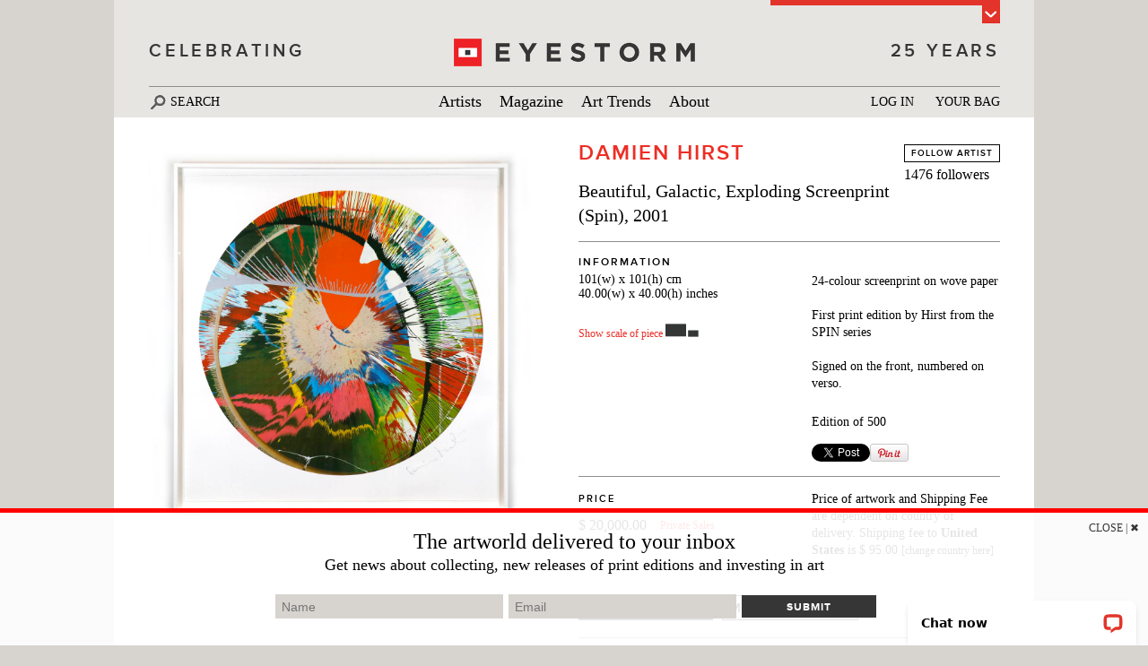

--- FILE ---
content_type: text/html; charset=utf-8
request_url: https://www.eyestorm.com/Pages/Product.aspx/Damien_Hirst/Beautiful__Galactic__Exploding_Screenprint_(Spin)/4580904
body_size: 236703
content:

<!DOCTYPE html PUBLIC "-//W3C//DTD XHTML 1.0 Transitional//EN" "http://www.w3.org/TR/xhtml1/DTD/xhtml1-transitional.dtd">
<html xmlns="http://www.w3.org/1999/xhtml" xmlns:fb="http://ogp.me/ns/fb#">
<head>
    <!-- Global site tag (gtag.js) - Google Analytics -->
    <script async src="https://www.googletagmanager.com/gtag/js?id=UA-35526955-1"></script>
    <script>
        window.dataLayer = window.dataLayer || [];
        function gtag() { dataLayer.push(arguments); }
        gtag('js', new Date());
        gtag('config', 'UA-35526955-1');
    </script>
    <link href="../../../../mapplic/css/mapplic.css" rel="stylesheet" type="text/css" /><meta name="description" content="Buy Beautiful, Galactic, Exploding Screenprint (Spin) an artwork by Damien Hirst on Eyestorm.com" /><meta name="keywords" content="Eyestorm, Contemporary, Art,Gallery, Artwork, Damien Hirst, Beautiful, Galactic, Exploding Screenprint (Spin)" /><title>
	Damien Hirst | Beautiful, Galactic, Exploding Screenprint (Spin)
</title><link href="https://www.eyestorm.com/EyeStyle.css" rel="stylesheet" type="text/css" /><link href="https://www.eyestorm.com/jquery.tweet.css" media="all" rel="stylesheet" type="text/css" /><link rel="icon" href='https://www.eyestorm.com/images/favicon.ico' type="image/x-icon" /><link rel="shortcut icon" href='https://www.eyestorm.com/images/favicon.ico' type="image/x-icon" />
</head>
<body onload="HideLoadingImage();">
    <div id="fb-root">
    </div>
    <script type="text/javascript">
        (function (d, s, id) {
            var js, fjs = d.getElementsByTagName(s)[0];
            if (d.getElementById(id)) return;
            js = d.createElement(s); js.id = id;
            js.src = "//connect.facebook.net/en_US/all.js#xfbml=1";
            fjs.parentNode.insertBefore(js, fjs);
        } (document, 'script', 'facebook-jssdk'));
    </script>
    <form name="aspnetForm" method="post" action="./4580904" id="aspnetForm">
<div>
<input type="hidden" name="ctl00_TolScriptManager_HiddenField" id="ctl00_TolScriptManager_HiddenField" value="" />
<input type="hidden" name="__EVENTTARGET" id="__EVENTTARGET" value="" />
<input type="hidden" name="__EVENTARGUMENT" id="__EVENTARGUMENT" value="" />
<input type="hidden" name="__LASTFOCUS" id="__LASTFOCUS" value="" />
<input type="hidden" name="__VIEWSTATE" id="__VIEWSTATE" value="NgQfHc9PtgaFNOJMNDxEjBne/gSfPpIYmEoMdfBJXSIFLZ5aqWoli5vn+W/wjVjI2SATr8N3zqW8LtJ/dcRNCcLVzkrfsWDUbcgRPhSZgMbFl7sioTEvjXtvza4IyB4BZs6UfL1XHuiMqqz2ml0iKl85KFNKEgoWqLhvK1WuyvW3KnPmv8JmnuTbvLJW6LqfJSSFJGc4pQ4U5mzme5hiDopUQvn0v/VrlkmGWsBDj+6Q+8QJ5G5dyBL+iSNZK1uTnTQfPysrFCU8hDY5l3wIzQsQ9dClZhE1v3X5U9fWM2h4dBHRGxrkui2vSG0CbMC/uDZFhzz1g+uSwwFvJSXkCRt/HcabqxgLJFER2wYkYDLMYxcfDr7JSRHdbLrJZXHZEdUqEIm9dCRoVEPN3PZgnO0k1W7VeRzvW1mKu58lvwLJnq36Hm6q5FlPtwRfnvK6/G04gIec0i/zeNIaZUBbu18OvM+rjUxmi3OaSFf7tTNqynhUtJMDjRvbJeuIJJDDbhrGdAI6UGhBq1G/KU4HJuFh24Lr6QhmvijU5H/TsOa+BTgzQ3VRjOMyu+CgoIMuJAt2fsFi3ejDQMxfn1mwHhQgM5PdzJaK7gFre9mezX2PM+QHCUs6/QY6ShDJI826u+UCSiIRoROD72pmmosAaNv4c7vHJn+UiIV45sslbPz3vtZYlnzEu6SgkoAbKkW3/ay2lkSyJ5grSP0Z37Aq2XrLjj4lHR89V/flU5EEdna2xe6Af8xdfAFBeH7bJ8nhlsla85sqDXLtzhcgDUy+h2Ga5z9i4tpJJLX6Qu/HPbnuyFVqnHUiobrUZnbEdr9pExwgJqAYmg/qv1j5bHa6/YNKOfM3n0pe07z90v+Qa0Zi/06d2lz/1VB+dAfAPFChYTd1GjOOJ39Pebmc9hA3HRUzoggIAuL/[base64]/IAwg+/ywPAFRNNlwDOF39ASOhw8PsrR+PJv3mwPtVcICkQvXsSL3sTBT5IGWn5hs8McAzhuaK3+MRZcnVFYd7pJyQF0Gof0Vm+dkE1XcNeALCgAxMnqODUNmx4H7iYzpnBJdrtZehckY0jLhbQqap2MuoxLt47SWSsVdrcgciHyPrOV7uN7js9zjxB9Hx6Lrrcr4Oxji/2KfMrJEocP96ozhLWChf5+5EGGdMzlsCfWANznYnYxpVlfJa6tYJeS0gm0aHTPrLzBgtmDHqmyG7ug5Dns6Pru5t4svmIE0CO6WRJWJL5/smN3vL7msgp5FQNPJaZk50xG4ley4Zntah/HmaDrdf77oggQ8NTdebGse6g50K8NxIVryRMATm9QbbcY8DtjDADpSDj30bsuUYBGwQSs6OUhJOohwLnuFpARbmKIQ8ymWYwREQO/[base64]/67qefM5ODVy3bjir8Soom/b7oSJFu0ZLKqM8r6itWxZURXHDdtao1baBA+Efm2G7aQ4GCG8mpctDYFEmaB58ICuarnpCLAPlWJ70AhGciVLSZBnj0iBZ/YfxncN6CT0A5lQesRRIO+o7AtciPMdY16C1AtujN5N5bNfNpa3D8Yu+LRXLx8/l5fMqMQ956/HGCmws0D8Kx3U/wo79yyEhpqCqMNeFrckAHXVQFN49DLY1kmZoMBaxicdhjZ9q0wf6eDxMsfkKeb5/CdCfK+8CHKoFjZg8lWyjwaRKorhe6UuE/zM+KQ/u4Z3aJHk/Ah7F7quIEF7smLX3iNNUQ4JEtDc4QGhdZV8qL95J4uVU8kqCMFzIU4LXSFE9Us45h1OzmJ9vZHtLKlQgRsMu5wOVwFcEUnwQ58cmOcjdx9sKSfsBeiEIPm0qccXyq3h9Wo1c4L6s4uNfSaOFpKuCzxktczYhzhcd7oNj0YoVw9lyU40IhGnmaNzeCsRiTI/uyzn86803VhLGUJRkk0ZulTqnE4qagKkcd2/D2/pLlKihHUrsEy5jVTklKfVZL0A0XVwgUEpE26qqfOrgk2VbJ41wq+SU3OJzKqCXKppzJEAf1QEbm4zDIyJrWcLMf3lWp1ZKf9VI3XLvUmcUVJFIVq6xsXVBdtZEM2mpgqLX8G6zUkz2EC2ElE1J3R6KEMg0cMFNro/KSFjUNHUpOW68Uw2zlFd7/t92gvq7emcON4D2G/IPv89PehiBAyPFGcyHLAGemtGurX9nVEgKC4n86cD+XzNZyv2fo+8EhAB6BXOV0+/GIAEbMamKOpljZtT5ABQ8F0AtHqrAckeRXhjc3YAQYoKjNrPWfB2j+jpQhWcWj9B3xPW+/6YhM34jNiTpmNBsGST5AQ/[base64]/jObynlczBxKE1p9rfLP7HFJUZWghg0RC6niaXwoMFMUUvyIKQRWscI7fPjDpvZvofQ4WJ8XNNg5JbrtZElZNmSFEYXJg+QJb/a57NTQsGwBWXx+6zw13/JKgLUuBCnR7yyoMWsZN5Z4Je7jf/nGMnqVi2KhbaXW3jW91D3mu43cAPLHkW2oXKSAZW+wsuyBY7HyQ/6CjWrOkaJG2ZU76rweAzcuk29D31R+/uX+HSVJ+zITxDM8j2l88jQhmAOPUkiVVGL06ZZQ92jG6SipJT8MDENaFOXJ8tBctV3ZxALIJ0bFuJCpPnk199Xa0n/+WqtMvo0xEnRDuVUxytRdqKnAp5f0EPI8xjHkeJ3hJf/EqmleHk21O6Pv6l430Y6HvJz/2Orn7hd2zueUf2trt2/FPpDxOgbwQkbdLRJUizvkEtLrx19PfNIbgUJULvMyVCldZ2ij5Qrb6BN6WKJqZNGrIPhQVqBVQnJrV7G/P4LeBlpIHk3pjgPjx/tEKU+6SZ/[base64]//f7o+GUdk1TucAtCs8O8Z0Q67VhOo7muguhwxpFi9ebPDtjomNzkpPtZnEwPpi+7gSbN05JmXLf2UY9nIZi5mRuz98Dff2AjazAXUaIqrjFDHBggxqdH8JacZYhcx9cvFL1+lR1TP2YHbIRR2V6WA7bTMN8QqXM9SGoBnomxUIYg5QIev3pl2I6jVexpi6JbPJggw39/C6LX6u3QReL5RtUcsk7+cQMGagqotrsJoydehx8OY/2Ge6uY613S1l/W9uR8IZAy76P/uHZL5FCoCPBkxodFk/GzXw4CGCwnbNKhJa9yVLvMnpUw/lLdeMCCvdu8RqLxaxu+xUUmxVJxm09XqWyHz54Bg5W6eNI78R/Kw2KtQLI1ez+zwQWy4GsEAyyNvxIA1WHMyBxorkHwzv+HLtSoDZ4kd2EcxMNNrRd0J4HBsOAwHE5wcsU7j9bVCBv/VSTUN3wIMKPC8GWfZPeSkCdi08/E7kwTkQl5jH4zOYu0cBHrmJ2sKDTyigXeaWguAKhkr1PMRz+C7ljoIL5Box817iCfF1dQ9pFffzBg2GTOrC6aUiZGboDpl/ul0rZEU2dYER4pWTmh3lMO3cIJm8oPZFpQleu+uE9/r5Py1zIH1KCeyFTYyvdznOvNCZJ/KuTUo1McP2Ijq7pKCmedI4q80QVD9pbbVDDfoJ5iSUhOYlYAgiDJLtFOKot9kmQdSzRnNxVwWfoWBqB2hce8fJRyMTq9cwoe5WMXyDUv/QE5zms52hquPpaf3LeX/4ncrspWihjI2dDTT20qUaT2ma51yJUZHmu6Xo0o9gwy0is4Pao7I4phwazMgZyzzE9/tQJW4NZeygjwUPg5U3HNCiLyNE1gPR410N+hv0l846+1l59jlz8FaCjQcOvggJ7X+yC+63xpoVl+h0MyNz3P+VdsW8yt8FjbUJJ1UzjJccIIzmnrywxKMdogkKUDbAihNyg/5wyEs2McwP2Vw7zUrIAzyTgYVWjZFs52ROI1l//4QbLxCyD+5lzAKdnqrsJaW+FhvWOmgzsVXWdDuo2xgVchVUXZCF4vLMnreLpQ12JVk3Rgmu8hMZucWTLJ9r+KFR2Pad2Zcc7ieNWXVPsK9jaMxnnByX/STMIjKr00N/jfgwtNZUJZkh0o2KUZ+3RTvAkFj00K5y24BULP6KI3bk4whnlQEi4oJgL4V3HdMVyuh8SeHBtV3H+slfuGUV3c+M8MggqlMsUXia3cZ6uMdspRb/XjMFUSOQt7yCzpIWkbw8hqkCywBLnN7/8iS3SKzvsjt71DZWcW9OO1ClwgDbTIGJbHksHl/7RZt1KFUllWMGFWImiUA/Y3vlELerfBmcHeTr0vW0BF7ZtR9ZUVMnZE4ovP431kAQg3SHunbfAa5MToOppEchf65lquV/B9ZlwIcB/[base64]/NwLcR7GuIan/tJZs9QqV7kOLE0DwxRmsQt0rCiCuBD6GhwlnXEIDha9/rGB2jZalIbdjhT9Qxnl3fesSvTZjw3Rt84gi5/lPxd86/PYXZAyj8SkkdFOSTtzPqM1VQeFLaalptFWgm+ho5Pty5E0aZvSV7aC52reL0WYJGdNp5/fXW4z+tDogBkg27HFI3Yk1NtuvTbqO269kCq77lPM7OxTF6zAEe65e0T9zj5oBOkdmEGq59cXD9N9chkXGqUwvMdYGmVUevnLIUjY1Hk7P0uVuoGqyCaVumaQog8GNqwyZ0Rib1mBqXhJdsdfrJK4ge4u5Y93QNB/kc2PZiBmhSYaVsfFK/C5Kec22ap2WmXS1qAkR/tMiRb12abY5t8Mw6JHiQMtNB14LsO7jBDEWUyvAORW7+ehPX9K4fzzr9n2ugNS6Db3zTUNyGmACn2viNu/54RsLua9BLCWkDAMiN12m3wUYsIbqWndz2i88+LmwK1rQnGM+lwB9Oq2NQZnO6JgrMbOSBlyIcFzxOZXts+8m/n6ewlLai7PjZwgVXJnfv0ozWxs7z7DR3AZsUyuPHlnBYzD3Yoopk2bf41uyM0KYzIsOQjmw4ahq0t9iT7S1Sr6OZHKcWX6F0Zr88APLaCZyOH8z0mfOgdyb1Y60Js7YCGdRj/ATl11k9eO2bW2dz8S0PvdpVU9Wc62s3bWkNH15HD5Ht+BugaqJ0g0L6zUe1IhmlLnlgQSp6NlbaYrMjYorWkFVSRT8/nSEG4CCu2egC0tAtVArnu2ep68E+K9FbUBG7f0/Fsagf/ZpSfl7kv8IYrSlF1V0e0zEk9IUtWSfCtq/U1ValUTSmGJRSodZdgMpQw8h8qHgSuIsEFkEn6MxNqc/ZFc9gP9Z4h1611w6WysV/PFofEIIuzoq/SgOLk7HapwplqWHZeVw2mOaLUzfwJrom0FYezbHtANrzE9IxmKk47gM4OrZll7iYvlD8benYHRva9TLkcKmB/6nLI9/3WoFbsjQeRGfvaLnfZn04WFO/2q9i+NKUe5BIcg6IZCCyktx3SSV5G9S6f1fd7Ly+2jSfUV1QT9QmCUuqDMYLYq4sWuu9ZiJ+fx9K9lfYq7ibAKFSsM1BHT29K0TOZUR72yD8rkFafqwMCuIlBC/ikDulAjeRyNPkmpK4pCZeLG3veiYpEQoKdX3Bl/wK8pRp62jYdnznWLdjR2Dw/ccJ/BRDZIcfkAaDrbZaZhwvfvACMChTM8wTEZN+VeyFUn6LxjERs46cfAGb98GkNVBRrgdKhc4+4U3gaebuZZmeA7o/SxWxEPFgpbTlweuVA47o43d98c4GUfdSwn9poxf1uX74WU2cgSpcxB4ns81yolZqhm4M0jQXgW2gGI+9nkJFOtfScmm13M+5zX4Dt24BMeLJ9bm6DC2/P+bUq4IE3AajT3Y8p6MEzJ/G1ROJDUIq0Kg7Xv8z41V4ZsyvGZ0g58kwhFBaJlTJTn3ttjZP4I8HdQLB8FIGbCr1UZgXW2eqIdGgypH184Ipr9bOc/RYg/+7pmt5ZeNmOlO58Q36w/20/QLMm1D91Emce9kTMqp+/ApGwlsoOmH+v0YpipAO1i4DnxtUdwjnt/2CCF48V+FlcB3fYjMcKYe8iGJ0LhSMyaPG9T0bHkY+Q0q/cMhCy6DFMHL/X2rRW2CAYm0fev8TCY9cnFfnSSgaIYYoxAbu+52V5JwtsMuGnHVsHWmmfFxogSMPH3ZZy6IjfdECwHLc7+EMXB+nEALwZKu1kiY/mS49VgfXYr+uRdoIeGUqrkyufVcHv6V6bDNRSLlgvoL2249Ifs2s9bCbSn57lhnecJtlSqWyuUT4GY+OlKMozvStYNWyJ2aC/jOxXJYp0Cb0r6KJN4hI0z/VfyXvmFjd/H6sKQDmpl1Z8gzvH7agoMJCVKIbvm727wq9/Z5JRbv7TJ56BXddiszUvMMj9rTxR3mbtfd2OpgdgMvSzD2Cm7A0Vmm7EZwaPQ3FV3SZtEJweutfzAJDD1cFkG8xNccBrY1PH/K0vfMXyJvK1MYWH42WYTgoJRDieaKJLIloFGlbltb4L2RpvLfl6iEacQkadZA5jMfhM0tFPiw8EAeJ8Mgo2tC9NidvFngl2w01nhIQc6uQIBGkUYog46u64/wY600VYzE0OKIgThMsJW6fPGyYsMSaFDpAG2x4bwh/0RBMl4rqGUqFVS6GpLKwrYuWA5ePyj4smMV9x7ozk4E+1hORiq4bmWj5abcxsxkl7imaCHZ17KlrzSTFD6fSmTW5ZGx4/YXC33sVk5Nb5ovWHJlrt1ix9ZQ8tbEFdYP+AK/OLYGfGOohrEFmiETwRdzWO/6GTQuH+D1AoT7f2UYwnCP7hmvWwgiX3dx7cwZDg356Xx7ewhZuflAuZp0dJRv/undt0Li0hF2hRBBnOrEf4oiE5ilU1VeEySHl9+boVS6Yt/lzEcI7IqUMC/ym0DMP47mznQCTPdUpNXJt7uW7YWZJIaE/p3tmrlfloeMaKh+ABjDtJWzqs/fYG9BfEd1WzX0B2gEDUReVrr9eoYVC9+q8wLKU/g6FpNLCsm7uRBhdv0Si46U+h3jpiiR9kbd2IgFrBwJ8BB/QRXoec29EEYTewXUOjPNbheBq0lyfXnzUAX2QUeWYByD4PiysaKcHkbhvlC0O3kKCQczcg2diRrVTdp/KQ7/VD/gerOirjrgnzI4YlwEmuI6M2vRIdTdgXmdR/XWXVVA8n1OoxRZ+mKXYo1WqKLv+eXA2GK5MObQSU0JabaSRIc/GtILwFwoZvcBvHWkcWejofU0zdG+iU7ugut8DuzrZf6nlc0Rte6fPSSgpYJYFVncrA7V65v9epdB2j990JXrUwqq+3SA/ulAOwFSWna6M+Z7bZXE4IZzQPYFLEng52LPm845j1S+4jlDf54/7ld7OCVH7xAeDwkihh1Hoj1KXjz3X21APFb7VUOTGnDpgGh5hDRWP3+137yvLGG9Uz1hyDoebUP9ItUNs6UGY6UiDEBfjVtkMuWUcxAeb/zNEMeS+FJnpQfrMHYhO9T/1giNQDPCPVmYjNjmu7ACg1nTh0dSz/SqjlPmM9GwglwBe9FNVBhkQRqDptozpvNwp6r7pQQy9HEPXyRvvsjemBh7kJbCKULcia0gzsZ5qWcKjyM3DAruua8iWB+ErZAPm2Rz8+V84JFoqnd47fha7H13zy9llH7FccS/14fLLR4mGZH2NDL2gKzIVrmgbCmqOLJiUDTwtmi+1h6KQru2/9NVC37KOJGGUYMWvZeHFkpUAF1xxLsN1Ayec9x/DDumxZNujdtKjKf6qECq3xFJjkakJMFs+7wncJthDr8rm2ENPra4d5lGoOzh+qlY5xaWWbYTHA8XonI5wxkhmMWgW6D9NVWeYVFn6KjcZasuxJDB8i4UxCnP6+MEwWsIrHoaQNqdKFj/6orrxgih7lFxSGezh5YhYJln3LG/[base64]/ZdTs8LzkBD18MQQxhcYAlA/xe5NjIYxk6SN2Rf4mzMGwAlAUAH3Dsp3B3ResqA1fPHjYXOPOgzTiEVjS2XscgTULC73bWqSE0LmRwmWgkte6nmdfJSYFtPtODtwwSaZBuFdcAQvM+9YiTXfXOwBW8/w4Q4o+OSPc6sS2os4v0uCX6JIDzw/T1Up46dP0G9tosmT+Y1GKoI5AYzwaq2G5krMtwNUZ5I5kmpr2jmV/jTTvlp2cgL05SItL4nqi2GP/uMkXX+SDnVq+DasJgetm05SRzyLcSj1W80AtNADUkqit79vihJ6WOyP9j5pHhFm0AERWrxY8C5deV69GkLW4oTaK/sX0Ry7RmxtjGm3ciIg6aITr7JECbh8Wmuji9YUNvfQlg4YquG1nnA8uwdtgo+TryNv7UJwJs/sc14jCuq+zeLp/6E/T0sn2hbPQZgnNpFz1thFuNZd4YWvopyLHOFGKI2sHGokyr7/J51g8OzGb0AVCBbYkKU114ydyJDlQeHSMsHARcbrx9VP/BqmOKyUeACXf3vt6rGAmhbvhVxigjoeB/PTlJo06cMOjQWDKH9t6nDyLKEdykzsg4BQixv/Qopxr1HAKdYFsyY5py+YlSe24VVAiavWtKQd1PizE/OiEEC7cuJf4ns+8CGkBdey80sT1rDVbBbrxg++n2+tiAbIa6es8+IkSyqqSq90fjollTHr+PhSWlXBIzD9uhZvnZNt10onFfwCyQJiEDzOjz0d0UvRfkBJ5U5RSqIIF8xt/LisqpYQr3+ubEPaQd7nXznxr7ioE27kbNgGQy7QzHVCQ52zXQg3qlx+v/PFrCBzOGIONPBUEmOqo6BO3wbxg1yzN9jze5D2d7pve89xzojKboKvwNiAiA3W8f2ecuFqST2wqGSEonkKb6YnT3arnVIYO13mQM2n286JQVo6NdLCX7CyFZwCULdCPvouA7WbLuvdlEI1F6YWnNbosqtD+NARzZNJVh/s4nb4vqyY/HHQ3XO7/oTj8wh4+/3bfOFf998C/1SwZA6SZyySDFjnqydjmB3Javwm+ZiMVoNcikFtl9lRSclNVyM25C3AO9FtEL75BCH+MCHb27JxEfcmDa4RkFLwm16u8Sr/4Xp449WroQ9B0eA50dkSzQTNg0+NNX5d/ySMgYCi15PZldTRLhhTgtJTI0kevCV0q340BJ1vJwgfXNiaVN/HRCA7Pv3JI2VjNzz7ZuDsGRXc9XQtxPMnjG+BPKQKMfL7XUe7mBU9lGd/gpZ3zLJMSXVzbKNWk9gENd/[base64]/jkTXKfQds3lv4qs2RW20WcTh5JIAK+GMtmdA2vRM8oyb9/1oMunqpO64m1DHu65x0jVICtR27WDqztsHkoqsY71McjbGYRtO7nTvGbOEOEb90f4I5PU1rkS9SUe43rhvEZb1Ol0TsFO5c/qAOzQctntsGzuYFzuXLktUsqpfikliMJoHVD0LJzgMcjh4rWJlVQAZOrx/hQyMGx5cIn5bG4Z45kGqJWovxQN3rq9aE9P1icJEqPUFv8vKCrOAUVjXF8unAUABY/6RgixdAgyyTd6zADBM3fT8aUFLTHmY/obFfNPBzd9Lbuc5njVPNBxhE4b0kdZK6IIM6Rj6X9wFBK5QIFkpQnS9IGS69N0Mltl9znIFIrOVOPeBjxpH9DIzcLITVHH+42UZkVZXzUko9K/LaOG4IF++iYK1lgjK6iqnR39zeWCw/TpmZorQPFYD76rAwtRgG5sc7yQalhSomGMp7PvSs4eSJug4VTZx36KFG5PEPuTCqJ7yHOA3uQQndy/qRWfjJvdwe20Y6bU4/dfNUSksdwQr4wLEJ7N7xeBUFIVHAmxejXg3jDBM9Nk4t7i9exiTYUOpw1oTYwHU2R2KCePgb8lcvr8vTsoI8FW8YtNVQg7EuOwDxyqGmMuUq9wvMM78xZSqG/3RLZGhRAfrbjO+xM2/sL+lLORRKbvhuM9PfRdwv0gD2oxQNBT38Oh2h94o8d/IsnHyg4D0JQ/fpwP8Y2L03sWLkV0KdRbpMx+AFvQgyg0LR5c5Im3TT693PcrZ+F5nCrpqs2gSjwb5Xuqqs+gU8aR93TsWNcyoe5SmMTxR0PR0I5AFsqjudtQjuWUO/SbsDu9q2R4M6AxMQ2h8eb5DxNo3lxqaGErq5cqp8cdQ3jW4PUz6Zfg2CAHNJOjyr/HkVT41gJZRIiGp8inbcgH+nn89U+OeMSJKNtluWDzlBpKvKAj4lgaZfoOjg9C67iS1WrTh1E7K0ullG96QgTh1lpA9wPSMVzTdMcOwkxFSgK3nINr+y2r0q03XvRO5Zv2nUtJOjj7H1XRyoDrYnUhK4tzhm/b2a0Xvl30tkbyl0cnRRPWXbMSL9LKV3NvaCmDbNKwHUZEniHDGv00AgBkhbdpTDNVUU+qklvA6tC9/cTgGG/N+rXhPeNNv257KcSpdtValk7NYKhZbsEN+UhNxBMvvgzwlcDE3tLpa1vqeTY2gQiz+D5RQrtf7GtU87Bqj2lVityKq4NHtFccjHfbgstHvwh1nbxefcgJmf0m4klEbxTfVlXSm7mI8Y1VnoVLw7zfE9ul0fvFx31wbzBm11BvkCNe+ESZE+eY/EdpMFl1mIazHHgw5SeoeC31H/QJjk3iOSjrwbyyd0R9OxrcwyJ37pj0i3GK3/ZtXCirQpWFtK2x5insU3tMBPHFZ/f/qalFyfNOl0Dka6HsnOcm42NzeU4z98oQegfni91tdR5Ex1lzzXucTjS4pACNm9ttlnulA2MAcSxNGm3aN/wIYI/COMEEaJigILTVaJjsVgF3hnDOak1LvA+yI7upsy2MEDRZzm5kmhuOeZYk9Ao2KRa69LF9vPvgPKRvVDFoCaS2Y2nTrm4xQGvaQ8yp96vW9j2SsM0KDeOEMv4OjOf/Dt7mIIidyv0EIrtFa+6zvqEj4sEtmFDGr2dLo1mjkd32fjTfRBefwMPdv9cQPDN47IYmxFQZXNmlRwh5ZAC0keLEjBIlI+K/fQUN9UsH93Q9YE9jlX0HEZ3OhvZ8Uuf/fp0vjTMotIY9CGkI7TiR3UW7j3KLscXXhricxb+HTWBFr5jwpEsP7ekLp+Zhd7IrIcwJ+jJiaZ2TOZvtb7dC8myNa3BqCKXzdvOJAQHQCiH+55uLKau8qFNPQF917BlyNMqzvj6+2rFNvL59TlwKUjfMQ1OpGzXup1N83+8v21ajE6WP1CYvXMfrs7oD+7x5zpM8/pXuP1NeKIt2Ix/OEXhHEM2UJQAl4B1E9mNO8f76hWQmpy+niPzXN6YZSxc3tlxZf/yR2L20qPR8/R+TKb4VrttrbnQ1AeMBKhLBp/vvYXRaen4eamvXz9/DswlM6AuB0rA+BoCEZG9vHOouITUrC/5bk81FMI68BwqSzRSr/dD5VwUY/xcP5UqS3NuEhtjS4wIpKTSCgH5UCjUnZ0y603ckAwAQ0GaL1W2L8SFJ19WRcxGw7y2e4py+DvZGu1DddkcW5TzK4dkAUOrvTMryHR5F0zI9QCDnowECIFebv5s2XTndL6qh9lB+3AC3QEkZFCkx8xjp3mAJMR3L4/[base64]/ttMCMxHjt07mpSGCkVRhNGGnMH60Ao9cclR/vFT4QLR3uRTJjyRG8BYzs1ObAfkZqbDEW0gOsDxN2AsVC/LmPTRMu/41uZ+pooYRwjSNDuryTDoiKXSh+0qbCHzcMPQRPeu8N92oJ4LqGwlS6sO2q5GZJ/8l+66hXQZ8KTgUQZN/RSxHoBVij/WUA5j5Aq6J1zRHvWfoVKB1c6xNHtJphPuHXFCdOBIyAVbkEWQyiiUuD2nAL2i5ip08VlZAfw5edREOam8sOdEF7/Y/sTIpQp+4VpnI8MRurb8O+LvQHuVtx8JanUgfNYIoRhUoKV3vlXHTG8v73vja3+ABvLDmrK4/SoXPCFxc5R5XbNONTDZs4bKvSburCJgfy6yMpcfenBJIleMp3mowy5seEi/HZbVk123L5b7/8cFT9qeu6EwdPYbwwAn5Azf9Pv31k7/2pD+i909EeBR604vX8g5wryDKlp9bGKNr07s2NHsB3i8lQRbHNVG7N0dw8y2IJxRsHTeTkmm1cRvYkRuV+SVQtVC+W3is0VebeC6+F/[base64]/lr7JyXtr9qa6byfN4SiNpXqcsqzd5jM/ckz77ECge9TkzW4Z00IJNRQOPmya+CLETRp/X+jl+Ng7sL5sh7glyZCh0zNhdt2xAcyYAYJKDkMUITezRIjtcjfRbFceiAUgIKPimbRBzFvsA7GJ0lMikdcO43AVz46SULmzFM6uLrqMYTi5lMqQ+jNP7kSb8H9Og1bDelPF+NnJxKZTiqoufdg+VU6AWSe/H1f7BCLzH/GC/ct30i8x1pouPkrlSsfDIrtM6i75aDsn0IAZ2HReXd4egd5g8H/4XLY6V0XhBYzP8g4gjMwmGotyK7jALozkizDfmWgXVZjDRja+FJqdtquzHyTZDexV4UABfnPXUWhBG95oBwojWmEEiqGJ53na6iV59eZ08RbgY/0cvQsUYMpe1Hqm8bC+b5EtAt9YBKHyfv0/83qnfEasEEMZeOWZy9Ubb4ZqWvi1XL5yu+oLRnnFI8XrfXUTyLnHR3E5nJMkNobqpVHTNvH9okKUduskCPsj7wxJDmhok89M0/441GJZ/0cT6scOK3/hItAKEft6WCM4hW8cWLqwvJpFxkr9MojGs/822mKVkNoUxkaGIeMGP+TeNtUl3ymOlYZFoFJ7fqRRXrl0WH2BJOkkAm1G/emQI2P3bGAxempdF3W35zXxTpn3KOvkZFV6NSgGozfcnbIU/1dCUWX5edwtHkqwQymbM+poP7raBCzSARnqXVAo5I5iD4rHiiqTyUqa7uUpAvuHFEi0BiSWmH92t8Z9Las2E2xTb11fxrHEWxgz9+lGVGgTXER7RbqT6BqmtH+y5bxlyNdD3rKg5hXJzCC4VY+8iwNFmBKp3UL1/s/7zVXN0OyiZ0jLUx3GoqIwO1r0n65lhJ+yE1uJUxe3tv/+4y6q3wVh6vAedROvV615UCBeoXL7mN2QoEl8s0aB0KFE5zTqtRTvJRt91rx9ciCUUQr2QPEDma3BBrMMPCSYIt8q/zHy5c8Oz3KjmJGeQtz0tjtm3aSvuhLNEmsnlfu7lKrIhjsTrn5CW/CfBe7p4+9WuaNC1S4tVvevhQRytOUJv/vr8ROUGdATFiRSEMGByPZ0mdG4aXG+iWoU/Rfq1QKvIRiMXdZWeysqMEE7IfsCiRCDMxB2NGRcOVF/jQmoeMxBpu2SdPkhi0PfuJT1zcF3nSHYQTfXTFTfiwyPcDgVPsTzw4IAvC+7Q77JGB/9vEXZESVRlE0ada4ZnBWV9Ip6g2iSvyS13uN+s2lkx+hcqu4ZbquprD+iM4qjplpjhaYuFLUy21/sOkxEU6YLgXPr3OkKXrZCo1ZGx/y9bzNg1ISesIsofo6VG1aQ6On0QStVBTHc5DjKVLjepanzUtqqgC2JstjJS/[base64]/[base64]/VfIamo7XuyxnUWAUu2czNDBx7Bvvzfr+2zf+1DJdW9CD+sUEAbe2c1ewTywzehiJMRvcOfKfeLBalaN1E4B6IPG7OAqmS3TRTGNlv57IxVhisjrR6Lwvq/BKCRJ3KaufjoFdEZTvsIAHLq3n964VcwTxqN0ka92fhqH5FBrvrPh7dDTYh4io8Y/MGxSXMMxI22yiO6FayLlqEJwKLgkA04uVbW6YaoshrP4aOLvzmOuQetPo+A9VKH336Wz+nP5KbJpGzg5fqMFxCiqIlFGIq1ESCgmPcB9svIiYpCov6MrlUmh+hQpaI8Z7fR0Y88jVVyOOUqR2unITRGp6ccZ/b9pvthk8xejQOasUBDOGCvgqLOZUzqhPVPAZqyFhuDl91Op6EmmpNRPz7UhZuMxUj2vGicca7rvnbzHOub4QYlbBz1z7fFMCbat60fmFPB2wXZGd9qIpnZ+U8qjvw/x5RRxFXIlggE2pBQ8VKLn/X981zgCxi7t44s3TMS6FaKo+gUr073zd6NL7PJFd/MuclPglSdmZa1pEVLKOYVFinxWsQWYQD1sA8VeDSqEIh1KGyaFLv6nXJTQPV0fxKTC7yT8hPBLp4PRPgh9H5B4nWDPmS3KuxX8XnjX+7JE85ymzdn4sYLnZCeujNWVb31s+BYY7nnRxeDd/G4wDhGv7jkqnpTzjPo6B5OmKETu7P/lATCw/n4g8dlhgaNGV13kXY4QvOtUlM+aC0bEEV4azkmMPfqx5xfNTl8l/0ljqwnKCGrVQqBh8pHND602wGz/SLggX6uAgo5iGkIr4tzglKo3WhHh7jL1KJe4B87YMQZPsLgb1HeCznHLaxPYSHcFwL63idzZehnP/bPrD3hNItgjL8RfMVscVEiJ/2aKkVEcMH63Z5kz3+I1cQh9a4tcWnkxY5WdnVuiMrdJqUOC0vQp7VxODQsaRxaHcs/dDSlNnaCYMHBe1KpvoTDJb+jKIn7KbyCDIxOSyLU1OfKSSZ2YjkPn2ZuhRJfvtydGVoAJrPg5VVXvWVhmwUQ+OjLb2WH3u9y8jPNil4OUkc46UOFIr73q9n3byoagtZ0lKXXOk63Ny4/xdsl89zUOBAGMfHR76QF6gTFnYlV7djOMvA+1QKeOMQ0tyBt9JyO6Z/hnGSctgrymqSCQAB/XLHGN6GMpG32oAnIdr4u20o2a0vBidWX//8Xhg291GJnA3PGHaVy/6rDsH7MhtxVYncfw5cWxZZF5r6oM9ylzGXObFR04wNDUDG1jiqVMmKC2NdMOFhqxTD3XVmRsv1Ls2I9E74V8lfvROqM/Z1g18n3wr+8JfpLprJnsZSJZUnPQ779S9t7idLQqHHEdIJqOq7aIhnYDxVXPRW6thHsR7TjYp08KJWDt/tW7hckhe81erKEfZ3GGsqLo8t4tGpCmaHYrn/I45I6yybr2ALIGS0nWvmQs0RtDp/K3yTAxIVeokuAqi/8yHCipMV9T/o/RNkivuMuNK0pa21l/wN+wmU328waUcvDGnhp2PF8M+udz13Ehs4MPEIzL5oowegJLGWLmONDf33r27qvhpXwg5RkMFJdqY59V9pxdj6EP3Q/ntltbjD2/X65QBEKcJnXumP8j+0IRNVlnttR5Lvsc7sIEvPRLnbAIEDdCA51Mj0cfd35J3Wuj3pLeE0k4Oaseb8aXWKTIdq8I30YWCuDufLDNNas7o53oQNZ8yQ4X0HtwdWhJAbtxDZl+BMzL5rYTPA7rMylKV5+uM/jgQnacZjdULeEfgC2n668SPOk6wZW6UxsWuAkTcgPvy5MC5Lz5gFlJ3iMJqmGzeMx74ueSErqijhZKlUzBuguQnjD0Hm7DnCYb9OoymVyAGbXMrlZ1v8uBC9ZzdG4EAozjzllPSr7rdDnZTxQN1M7q143d515iPp3h2FgNz/1eIWbRKUoOmmEb8CMCMKSQOuQ8HX40IfBRwza3HIfae4eGBGPyg682Ib7x8afHBkWurRrQ6lPA9mLnvemnb2vO0HBGUC7ooPKHz37B/Bj27xsiUi61PueJ2prDglW+Q8AxguL9oYs3UB5WDPzZU2Xm8gCV46lJ4MShdJb4mrtoT9DbVmVBe9e2Y2JowqHzLW6bLHYerJhApzDzw8BvPs77BMZ84hF25svInOzQDDGedfRNGpqZO6dpdT+awXjvYKeaFSw/IoYhFAgSdEtWw+7hTPod01nsm1VYznMGrOEd5BrfLIdWUu6fGhf3zcJ/Utycss2zX/YpoLDabpsyNuCU9qbiZ3U52O+/NXwhdx1ykLML8Z4ckqDVzxlfIVWUJQUH/OU/pCc4gnb/96kyCy5s1FPwGPlGpL4iuirdmWIxcaMiw9QOLXfnt76wkKQso4QShNioQYHBf/PXhyxDmFquCqovJHpGiVtu0oQxvVCJ8ghWH9ajHWt7nRo3b141DdvLY/CMRo17RWGIqe56YWO18qZo5+lVNkdCdbEbv5RA3ZpQvE2Ncl03r3m/98nTzkimp5DKZgs8CslzY6XNbSCR1wAFymIQmiw8sCV2wE79El51PC0bpV5RNZbFGQ426ivnqpZoc9tv1e7zJxcQwkHwqimqNZ+q+qkpXsPCPRAQQVde84plILWBhtLJBAIsR5qA8fP1uw6UcENjl4NH50ahGHDIv9MhtVXaqE8jlg0SGArpGcu8vy/s5IzcShD4v/a9mwb/0KedAhH0sluAYMhw/OjqBOUmyaniKuSnUZRZ5E2MWOQLzLTAaeTZe5FXSmu5sP0tKfWXTzO4eI8k9oY9CY4kFdlOFkYLh4p4p5AqGU4cl7diEmrXIMXsH4aUl1uuRB/su6ZaY3immg4bI+GbZ7G1fdnTuu6tU+H2X3UuDSEJ42CIqZ8RlytcGplFDR2PmSzTbBZGE8ykiQm/Hx7IeTSNIawFtizNZCpfcGjyksCyQYX6xTNxR2px6CSnT3UUWajVVaOSXQRO5G47+1XejkSBgv7pSBdU6sBAcq9SRVNLqrtVpGrAS9+mIN4xMMz95IYfePeo5tKgOmtmh6IlKCtZNf7oxNb6rsThYoZFRXUiMnOn8TYNv/yXq5vZxnstcHq7/pGaMHqi8J2XRTDYfbUCvNrXjHfDFQi841AIKHN42mJeltI4uqFiFrnE7ifflvMpnz2Ih7U8j/HbgefYFXag117VAPuGSRnPzrxjWcGrWZEoeU/shyITLEzjdiS5YT4ZIYlZ4JjOl17Skru6KGAe2XWzH2fq9cPJ6gar0BfnyKfrn0f3jHQlhSRwx+SGlGqS760NgSgVarf5Mk0dVzGuRQKWWEBbnNIES7oXf+4TjjamgosgR49MA2sVkdWlu2fwUdIp28KK3ESqftuorLpNrFQa8Q/767BMiM6r9codKmn8197B9IdnfsBGd/AlN/BhvH9Bj/2s3nEshtPJXZpWOqTgpzrjmHMWviOCe0O8zhHh2dxJil5hVEnbRmQCAeE9DRl8npF0l4N9X9ui7L9hNP6Y+XBQ9G8Vq/M29uGHiM8BOPCKbupD7dOjiP/b/R5JL3bOWfKF0brFxgjqG3gkz/q75ILdaH+IQMEYjXub5oFrPDXkPtE01z/PgQA/r9sSpqs0SOl5dKeB7iqIglCR99XHRIxHkIIgiNrQVBZPDbXWtpsgM6JjDr6JHRWsfrYclD8/ub5Cmr5Ncu8hvEMUgsf8zziu9CeNBLymzucvJdb+x9iWSPV8DNKIKj2EJxiSPImLyq5II3nhBhLiUTnUnCrbXtpUEytHXVxLloa3r1IE1i2igqOb3E1+rPOXFJI1HKRBvHUIrHQa6ZsuHX3X290LwgmR++8UVby4SJfjXgQjwBANA9AfEoJEfpchFCMVZLu/BTzXIvxZg+Cd4ua+fUIfjvWY2PeJnUwm70w4CMwnPXLr53hxPdEtzkfDCyT87PvtEBWjOmQvvubWDMuHdeIx59NsqfEc7LMMNkgAwy/pWjsADpRTTIuxofRPs1xZMH3VYZFd0jrcr8ogiUeHE6i0NDIjtIIHsdOIVHEsizz6RJDYKgBtOaiBDc3TQ7ydUM1bZ8g6JsidFFRcCm9Kt/o9caUNnlxSd7pBbG7eAoT7YIFiKmH9sPCsp1vrmmxD+GznWVXhyYIERVGgmzusOsOCCEgWcKApisOJAaHraDriZryt++B6btc0mWKAd5b2F/pEMfx+r3wY2jNqiF88+jhUVJCX4ZpxnQegUYx6qz5nk/usKTvseJqZz1FmdaPuq7czZBXF+FmEAo5zPHaLFucUOUNwkAcRR3efciyvbd7jlC+Mj2RSy0zEKipwH12hTylZqWyZqxISUksAFzVcPB4zLbR8HbrZtjzrVoj4PrC0LcgxnU3/dVaHxozqC+2l8odgaXL/J3LqgH5vnTpiZqEgcdC4pzO8n6gqEEvU8ksvOU6CtsluRxlb1gUgKg9NAMUxe/PSTPs33rjqKbdIyknpRQ3XJNzkvaSRYGXWvVJV0T1sEZQEuoN7KrDWlWxkO8hydKY6PErgxcJvtvA/uzXS4tMELvAc/pSfHf3kWUH1KRWuSwpiHafrMS8jwQquGA8OPUqBya+PqRKh8pGawlqNkaaLUqTFY9eu5LO0jBVtRH7SJCZDW7qBpeosi6dJuC8ERQgK5Fk9aBtrPZc2cnP3dayHVFfRnVzfcHAW4r/538SiUDE/RkRWFEynmIhlM8vDMZkcRAyP01jnHE6+tK/lz1Z23ao9uAwUEQVzox23cWBx+55n+P4PVtPVNYVifBl0f7Gz1Oz2YQFaGq2kgRvQnXvmlWVgWIePGd1tYbtNZE65X7w1cQyvSoBXmQWJfPr6+DF+QorL1oHNEy9sNakhfc4FWF+5msUHGcwV25aSOIBqO2EPW/YldkjaiuIrQj2f+0GSt+ErGo1OVoihJuFY8X99d0snTUjH/AtZM2emmDh8YWfyGut9nYJHQAwv3uj0vcqDp68v0A0xBenFsm/emfpKLTpG7CMYUAL7d9hSI/k/s6Dx0mg+KCpnHLi60p9G5jpt/8mHtlIuD8luNZHYfknHx7Z9rEWNbo4W1RkpchCpZZOcSyyFFM/j+d5D/oC6P8ZnhZAglDEKZTd3fo2SiF1Yp+jsxizwK/Ac99AFkM9l59ekwcLNI8o0YjVDYpM5isYczfVpk+EpZzyt/uHBl6kXam2XGe+VIrgwLnc/BauhCa3AXtc5VAUN2oTbV3dUJtmo7DOu6++6ODszopA8pioD1VefNlSR78pTiObgkqmqpyNdnS1duDsodyc+ksbNOkeyRejF+0Kuprr4XgJ7DjXtXMr5mn/s+nKzeA4gOBbQikdc22kWyTfEIuBSHFgxWOf+6kbi8mmpT4GWTqah3rKokKY3MeoyhwRoZeSqNSIshqcez4WyHM31ml1steNWkHAqlhSNG9By6A8FVdaALZ/7b2zfc2UQ/V520ePoG3KltGppwHZne6IipCsLNTAl4dI61jbZZW6xIPAunywDG7K8+hJUevkLI7MK0hGhQaa1jAwwTCIGuhxxIUAsBtisQAWEZCodqZq6NR3pv7flNClexcXyaDL6AfJNjRvQ4ruXlL0lkaOr7bgZfcZ1cSg/yTXDbkT+783b9Q+iPHMNKDkHh6DFi8DrCaMb7IFhw3qgwiKRKsOzx6P/haQhrEYbryBvtXnikz93ULncmlnaqvFtSZj0ZzugymHvI57HX8rQ95lMUO5RNJAi6MWwpq5k6ABivTHdd9o8XsWxdRGo0SqH0wndn5NCK8SBlU3Kf3rCJvJFUUKGzULDPZsnR+dTeo31zrV4xYtCzEnYtCIs9v8Vq1KSWlDd8RGzjRoxaHwXtbHdoMl/iAAnz3R40PxigqkyudyfGdsBCi415eqJNvfubNt1HJJ/g2HqQyNwBkxQ/w05vK69yOBMSqB0lIwBgHIEFO4pieXwRj0oLrkFrhKhueWWIP1SmKBgUWdZ1M6DJWXybDIP8JSfivCAamxhpMMlUGVLYgyX7SVAagZzECLu6DWpXbZthGdwLSZ5s+7GCqGp0iY1A8znQGDJs55u83vFwNYub0+9DX8oahUUedF/ZivV+U4LqjFNIl0f17SDHe8fCj0BQunC7VtTT87GAlXqCZo2goCqIuGagt5QPIbcEs28QaQoGNjv4uMETRPvhR+s4mWRSZgZsD50/meD24h2AYplhzH50T2AFYwb9cAfCoqMCJrnJXziTBpt0vU+B7x9p/Fa04VftmJlfMyor46kUPlmBA1WuzEMrXVW3rQx/0FSmogcHh7Lyn9LcKVhate+0HwzFFhmwaPcAcp+gG/sy4fv4m3QhV3MWcMy2fMnmC02nOesnLU4l+VibhprG5faGi6Y+55ChgG8yOygZyF7GjsxQjm/QFQGMBv4WCMOEBDF+ed8MZ9+KvYct6OfhryiwDk3eQNwRPhrmLTXSCkbfAtaua5ErfEd09ORZ2OD0ePxwrtDAHcQOMG5YKJuZ51SCrrjzJG71jfe2lo+u4aaw37MEBQgAgzyLIHr1WwEBBHfzNop7imltbp/6uksmEQNH1mXEpIInh9dPy+JDtOnB4v8iVIZQoAW/MwTkeWwtds/nq4NH4hTdlWto9r6T/3qnI65EP9qnXtk3egQ1ylc0pQC/Qz3gZRxP/OElfKEoZXTK2C2p/[base64]/jsAJwYwPpiQGWckBCcWwuoxwnjdPMHC6cnY58+5BiIqcvJ+hs64O3lpw0Void1I4EdzGvvbsFrGsYfZTbIRnMPPlZBnfmIqLI5PCgRK0ywsL6y5aGeEIlL4zzISQsv54ZLOzz5sKWgigTnkzKEQlWl3EeXqoWVA5I8p8/Q56AMmO2bP8TO+6poXGtgNtL3oXkmvY/VL7Ki+eBsBfXTOdP39wCTD4Z1FdsfHqPbahWMsD8319FvzJm4W3OfCWBxP5OsuuA8HI/Uomk3YrzGpZM6y51heCFjlkZjkYtm5wieqhcnsvnN0WuLk0a/+aS1BH+83weNKGSDcYVUgM55G8OLK/x4IuJ5TU/3pZxrtRLiQQqLQq+asTD+PrPIA1VVilxIdwwODkAKCpYrY9X0OXbA60S7Rr7QInChzIu1RHWL+B1OB0NLC9LwOqBTDNC9Ngq8ltWUtn7Hcjq0wWbvehrvjjNRHVfbVHB9WsEW/dcpv6DmpmWkIXoetVgQhnojSb15tugCeUH+dY/nuHsKtjp6r67FTQHcmtwKHSbAOZFyRs2EDF2LnisW97h6U4vZpSkPTm288lhoO1e99UVqxQ31VKbwdsSHI+5rFQ2RAUpALwPZN6JIWOFdf2zfsKBeF7ae5btU2iHUNFkwERYkzcHKZWFDoYhsk6b98EKiV51z21mWv5oPXDVc7rKv/Qb76UHSzoEwRl4j8eEIEvD6mIA8JYgq1U9b1IEsIX0eEexjEz9iNCQH0pyjTqYUwiiXWb63PwWfJqhMTMPZhhX3e+n/Z80X8gtvVwmVE1OH/oZRItJKoOyPlnei3cyNIEtb7tMLK35ayf+8U58zhPoGjyka6nR4tw6nzSAaxtsveERGCJHBKATYe8KFNez7YQg5Q62VHQ7CbsHLOyoXhr0aELMQVOa1WeMvDH/IDv8sKNUd1ZJNurPKcv2xJWiwELH3oyyX0OwSAX8ZYvoRGWwLaWtH7QterkbLJ05jc23etdhFQ1OrHkG3DTqQkb3IeRXg4fhLCbM2/m8O8Pw2lyK8r8X6OhYPcPDFYGL/rQF5TxuwnFv93kAp9Kvj8OYH7fn4/[base64]/Px1Z8s12CpSyHssQ2WsoVBVxRvy9+dU8S9yptFUGd0ObZDDdVhSDOl+rB5EdnP0JiUqmq00IXW00dKxoDs5UBmBnusrS9C6PbUv1AJ8RQ1YfDA+aM/9zN0emDaCPnc94db8pYoEgo1CLPa9mmmgTK82RMc7mj31LbyM6VQsApk2zxIr1BSx/GRED4EWHzcIe8gIHohWJCbwHWWxQt40y06pbiq+QC1V1g65E82RRykWdb/[base64]/XBoCZsq8Gu1QTscqyEnpC4DdF3WhtPY+orZ2QGaOC64Qp1Jso0sfIYelnhEVQT+B73FNBP/ZQ0X0hSgvv/EXxqecrNpj/4w8OmXYLz3q/atZF6iM0W7URzhSnAM/6IOJupGS0rO5nWeqq35rG64SCQrIK1DuuSnckhP6wt4C2baupbzFzqI7/GU9ttw6Q+1WYUkBrACMOSMZJYvkoG7sp6sdI1HeMEYtNoJsT7EpM4DDgQIva3TXxiDBWKeNgeohim44X7ZUlJ4SJ++jzIQ7JAO6nbkW9IfQthPdQdeJBTrV+uTqgvONMzhhV4H/t+qvIAzYpt6nH6600OGZ4lH8or3eacGK90kZyfIut1d0biB6ZGfFaI6UIU+CDn2uP3hBCWtet82thswxja55fQAc07vSz/uM2CQRpUEVn+s2nZ9lVm5D74B3xkLqUeVGHAP+lweYR6wjxTN2WaMVumhIbRzsVJhJfrV2VTk1hvlfvd4C1n/KE4mdNUE+j4MBNhFO7Q+iGpJvNitEARzohQ9HhfrP+xEam8qonoXxY+h7kjaI6B/2ttOzLULKNOPWaBrayAG4RKF6c0pTTcyOgl3zD67JEvxAvtNpfc2is6WvT6jwSTgAc4tvJNEvQxgeCHAJMtcf8Xv01HbIsbeGV6P4htd1j5FMC6YA8O8++GbdAUTw8F5mIhAm3dUaZ8TsXKTFv3NPfb9QaA5Ujy/4FnmnShrx25hPXxujYMsmduf1ml9SWyE/upq1a0Lpqujb5T7u8R5+xU4neDC2cmP8lAvXHoC8VFU8gWrHl5RSGYWyh683OrNM2Te0/hbWGHYWJdeTPiC7kAKzVPrVCeGeOJNMWbSCwL6VZvNN3pKYnAfUo0HrLdDj3froXavo7CBLxXSFpRmhf2N/YiU2KnkVMUIF8ibgyJjRhmNvgQJmbXl67OX5lbcJnoMQuRJhlvpR6G/[base64]/[base64]/zSwS0QCKGnoSIxkYrwTqVLB1ZcraG0530JSnZV3l1QH4gplhev8seAeCQV33SkCe7s/JwctlzbKlHf7TDz1ecO7FDiwiAKrwdqQ/B7yawABfsFpF8LHRivgDFSHHSWzlc7gEu0HTUACX9tKjbG8niSrldARQMHV26hA0eo78ceu/jWTxGu9DQJ5E7fpIjsGLiXQgNYI1CZ1StKQ8d/+GKIdqGpO5dDMFsBFB11z34EFJWHMlreqWKS+65AqXxNKNfc0VmABeq63+2XDHl1WMiS22Asdkxgxo3KH83HzSu24So+rvyTKAv5dF/NQU0kJZzDllnPW053c8MIIyVdiQKmSOjdY9ifqU60lLV/8eyf+m+CaIQWGgwS5O9QCIERxWfVSg6qJxKa8rU9yHcdZNlxrmtfgcXqWs/CU+G4EqXjCar6fpmVno4qCvqSTCQN2hR2jFh+eaGDZKXqMioSTMDyiDY4I5oyNeAcKTYUuuMkerf5UFq+e3NSn3abpOK6na6dsbmBlxM9zMGZ+1rjwvp8RP+pPoiznkVIr6cf8DIqoJ78rVGS//RkzB+RTGRL3qf+6GiC6pa+q3Uvl2pgHD3WxaPb1Nzy8doqLgqifinoIZfm0mH3OT+31d3OzDxCOfBvwiNg6Pxlyt6I3Hhwncj3wH0/5dGCozz/YpTs6nRtrnoiJxD7wjROcGKSb02qjOTZJIs6C5iw03plBGueAm1gzXeVEEpxdI+NlkkqWfqnND89dSNyhNKIGEBLRqHxN+51hWfnnxvCPhH+Kc/NqJcDkrrSO/jxOhebhJl6J3sAy3uGx/xb+sQ2MehydP/hmGArqoAsBujYsBxyuLvtlutX+r3jbJlBM0vEZGSUvsR4zKgiXBlTXkvZTKcFuFuf/+bP+br1rUo4KYw68iK0+BqqMLou3lmiAKwsSOSp0l+XQjzmYXFWN5g7/WKD9hY9L7kcwipEKeloDWGH65j20WYJIGw2xzjR7pYgoqGTHnDmGNR3IChtK0O7EmnzRSSxmMkBW4IvEDqmtEY65UHmvqz+QjhJenrZ+cFrAdU2INlsJ2LgAcbkrZUaUYcclHlA++MLpIWM6LQjFFOv//spiSxo+4MWCJV5FH2jb3uK0l7RMXWEHMS/CPYGZBir1wC3ouF0o1a6HMS6e9Ec/4+D0qjJS9ymmSSw3DFr4+3Mctab7bMUIbAHOE6eX8dYqqOe+pHT3sXVpNE3xq79vetA0QIdmNlOw2amylgm7QHf9teGwRvnLFJOMfHsHCRY1RepO/xIlKMPOD2QS0Q8Rf3LWtCpLL//RFJHrsVnKMu5bwGU73R2LAAFDk4ZDhV5aed5zxA6J1Sezvcq9mwOCxO6+yutpJmThZztQ6jQCchHT2tZfaYVQynIw3yPDtmIKznL9p8U/jVxp+ZS523a3ViIOBaNsfyb1zwAErRJkGcLp9TUat8P4RCBJS9yg4Ezw/Ns+2fD/Fb3gC1FYuoDuwMfF9GX2303XBhotnO8p8blqgEhMh/GPvB+0/MwrAGNbD9IyjQ/EDjdOU/2ThfVpZwE8Nf7YWe/XhZil1OSMkkDJBIVg6BpiRTH+U/BZGVmMMvMiVKAYLYpCuXvidSru61cvF3zIt+L/0FWv0E+oZN9lAtMNwka3SJETKfA2bT+CZmBLHmHu25RnQAQyYcTPkUkwXsXJ+xG5A/RhI4rKgf7Lh5n5U/2QMJL5p/[base64]/zc2cCZyL8DF30x0Pt44IFC/IUNw1kQYXFUPUwi5tysnZLm8QQCswf8Oje4IM9ODE0IA8ZiMHHxgEeh2vOlkl22iBAwcimP4lsr8hApoh9RN+zEt66IkyU9/cglk4PcH0wTY7Ux4nrso6JjezuuFpx3fUwmSAPXgWudeWzFG3DObdxIQ7NlaqzUkzba+QPXoW8e0RJDPsgoWvCudhIjqiwQe17TSOjD+nuAtQsaiT9q0rIING7RGvBydEnFrOZjmXUrSRD5nd9jG+bco+7uYvHldp4PADaI6Xp3V6efzc9H/aRDbpMegJdKEUoYfUVuMj0qtsN1jcNbAsnqYg7nwApMWvOiJ/vyc3b6Niw06fmA85/pcpc5LND9S5PZnpNzfIgON6mP2FsxPvNh3/apc+o/Jc/jilwNv525aaDhjOjcJcDOo5kwqYJYOfb5xGa5Uf24pjsUjhs1m5Jdaqmr/[base64]/rinWJvwnyI5HLD2vce2ZPQ6k78/k81y8OvVOjoDjohHBHygF3vUWPT0gbo0DDWncQboMUyJYbcoawVBCTpGSMF5FOgzHJFiF26F3LY1NPYYjxQXT3rG+pqWNSJYiMl4F1LQ805XsOjxAPkGTqJgxW8XEAnAwsa6CbFQoHjixXpGWy5LXHmBXgkzkqk38A63bxM6QVzflHlbcsWp4WS6OaJiRre/5s8Id3MXQSrb3br2AHTmqN6tkD12ERQgv6mrvBrC9mI4muxku1dGFcocToUvCcU7XYJVlnbsfMhDx1DXqVQYYvRwj0naaFzUaRjtTWdLLOhh+eMJxwV+7uYs9ayulVwsS4bpEAwG8LmPv9tQkrau9HIzulmy7hYdaAAGNVijPrNm/YHzx6ykEUm6iUFQbDF48+IxiFYEnQ6hCrmYMOHKM6qlfWe4KZYgcmkSroCtDNr3MBth9rHjJKmQBlP3mQSvjhebCUxkVlGPy4U9zuvg8IklbSBPYjNB1iCvUN/DpGLC72yyQi8PgKpWhXbb3GFgwBuJ3Hl8jCGkAVGQgOr0OlVLHJcmHK2KmR4OB81kwMSRrf1qiGrKKQ68lftw3vjhhOhwHQDWcqy5F8SS82wFVJx53qALwuNxrUuFmzCzSitxGHF+6I1RKeSn6GVEdpYvOhv5caTsxh3GHu/rVwuleUSl7Nyq1Y33ARhgB74STHTRKHwUSmv0PMHO0Jr6xHp6FL8ORjdHLp3O9Pb5IBbE+lOA0k6fj93Rx9qSurP5QnfkS1t3gz2QMA6OIoNksc98mLtMoN4Ykqg/oActsnLlaC9m465U/oebfKqR5uU8JkN4yl2lYl0ifcLmT8NcHLANHwI2TotGU+Sl+BFkpn/CaFgMBrVEt4fEt5e5Ok16ixONddScAd44Pfjse3sRlB0D7tD8hgVJrzvBIldxNO55FIuDpyutad66Giu+K1SPShbUPYLzfQWufxkywM/TPYwJFr6n+DspGCYghQgQvsQfJTG5dAPBWyDYxcyueREQNBGpX7P98HlM6UIi2TJPh8cMsYL51CGGLtugl8257AAd+rkwmgwW7iZZ8BDBlAqZB1EkjtNAIuGhLuF3kKdyfJhD8EgqMiv61eZpUbVz8g/c94EHDLiKaCtizbz6FelyXDCFs0mz+jws8kY5f6zN9uVLuFI258+5HUUoc22bsdrgFTqZTJemG74WbEWkwKjgiOa3acFiPQ7ljvh4vzMZii7LwJB+DrpK/dVDnm57lqWkk5m8NelQyBaHAV7mw8pJDzk7REHx3SP0SWwaNXnu0GkWJCGAt9Wgx68280qWVaeFurSfOgzYl/8IfuWVWr4QCL7lXLLcYhPSRZhjeC/poLLPPE6xGOecrktWmaQOvIr8m4XKhgp0Qo5fKA0ZA0F/[base64]/9ZFrYKCmzzfPj4ldXXtjXZ+HItBZyn03s1FJuWD4CBB1YI/4YpqxHBeSSENLAjz3oez3RmYTjFmP3cWMgh0YcZ08QAy7dw9LciKQiWegKwqyx3OVoWBpGZRi/[base64]/QzNMpgNgytvm34fdJk3jC35v5T2BMyGOU474nqvUuZ04FzVlcA/Y4T2LHGLOVH6JyOk2X16i+gpLwaDlQBh4pVqIllSOIeQXqCUqdBm3LPpqcZ64CAiLdsQg4BT9CmDf7iOR2Js15hx1AXdJ38l7xSJXIG2O4LwqgotuFQeYjYU/MvTfhO6zqiIcdaBXu6UXD85HvBv7hWyC+EAY/lg7bT25ERJhuRiTjD8wGDbMJHhsXCdm32hnk1L5UN0Elhb6F6s87R8GUE7xs/83hZIwgXHPbDqfCUGzziIj4L2luZibf3UeTTR4OnIDcQRlrKZx14TkjCI/n0WW4uTKzWzFk4g9WjjqYZHzInNJduXFjIoJpLsq1ZJQp3LkL0qIMm6NWzvNdNL4osY6R4aLxFd/kR6F/x85gL9N1oPBofaSryKqdUj1sF5nxZQziHMpb7qI0Qd/+lWBkgmtuwtS4IXBSuqaOmtxhcfZydUkFfDGdGSWgj7G3uheg5wUhVdWzmh3T4JHlTAXZ03j/qf2mZMDYgW7/Cc0Eq6JdgKRhnm9OeSEhnzpBBHfsI67XLMsDEDumdZOitPpYh6VbVga7qh1Fi70bqilWeltAv56KqdMbOorP2bOaosNf/lom6DfnoIyM03jXZ2j8HN/tPSJshwtegUappjNtEHkI5kkeE5usfO6evjdVn4WJ3jf3w1p0KKzTFtPvtb4YDdYDn0b1OMGJwk+pBnSmPI20TWMasF5gCxHV6ctPvMLiRbyw3ZFAUeLfYykJoNQUgs1ZG3KO9k3HlnncUJSBXdaXisAOcRGAmRzzL2me9uvhcULklolIRHfrOPOjD5cHvtdQ55x4/+yOmhQ9pnBAiqLjt28iQPzHNtI4DotAs6Ht0CZdicPMFSO+OnufocdFivTYDIwfb4lXPeDZ8TBbd2MrMeTc2DniYYnDByapneZyIJcmjyOXlO/QmmDBxnZRaLSt8hFDYYrptVo6drhdkH/OYdIX64IZQNwi4iuVDHHPAfAtrGK2FnoMuyHATkhtHV4qsHRa7aBKNzbYsWd+ePHScF2IW9jfNwECzbYKO5D85Hcsg9YP2+jeDX9OzKQdI6LPf5JS0iWXRx5OXzQG27KmiYAVeDi2oMeQIrpEwZ0E5yDgEFj/[base64]/GCRcLExzpGm1klpLJSRCMnYhC3AHL0UBRnBtgHNXgxzMvMvQIYntRDYLeEv5xSLDp53/p+gLdqSGUJfbNe1OqNd6gmUJkcAxZLvdGsSVPE8OZ/yKyEDKXH4XhdQTefnyFkzqCE5aFq5vXEkBGSYs9EfPiBEnzDfpY9aJL+BpO8Iumd4uDpmgP048FPGAtqA9M8qGb/LcVkOyJNlhY7hhhlzOHQkADKHVc+/0pbQCHtTXDVyI5qh7K+X2AhYdNomkjmZZbUS7mV13wtukqK6wHDJYa+0ge6ED5XdATK6MMBej9sxLW2lrlqcUHnzcb44qEt3nhstgT0GeGG6ta4J2qgs5gR6Ah1NMhGxEe7iPbaNIFLKCRz3Olc2nL3DaAvbLwXCciojY6zul/yd41+z5vscoNePU4fnV+pURxPlUQhmkuZohDhJHthEcpKTvbHyu6Y8vSrh1cbVAyujQmXU2TBfcW0P/XuhS4olTwhcWCr/A8CbmAJjWcDUN7x08G7CDgMDyiQhi6SYlssOWbEzkYzxUKo1dpXfS6Fb/d2hfsiJnu8lUnmREzuLfPwTt1ITYiFIKlH1wtywgVeJC+pVKFkJr1zlgi573reToFKmBhOnkLKlvsXRXv9tAJuzNg48nK1/e7aa6evF2SZcc8P8hlb/WqfN9fo72d07fNT41cOeCuIuTCE9i2Xzf2Y1PBPUy4nF0st8e2hxVulhl8hLsEgjIi9JxqkanPlGPa1CtJnlHYRlHAd+lVt/Dp2MJizyxBTp+yNBRuTx5QeDu9nH7AuWLJULbWqeDTG3vAWJQk4bGNjOYLVR+Q0HEyH6OACZnKpB7Fcd0OSO6Dkir4g4hLfzFIx/X5X7j921WMC1b9nrHE5/sN7niWTOcGfUpYZ+IYDwBh7O8KV77SsCkyD7focNXZPyn8oVERdScJ2NkJahU9Ru8Kpf/ExUiSLSzEQKOMbJXfnr9wYup9IDkxDcx7wHA96lwdJiABLZiNvVXghJQJK56UXbgt0/QJPwaHBuaokMlAnrBL628WoGLvPWLFuEZPPFg15flP6/PuGyIeLzk1QIYKSquWWM8JKFeAf5SdEFhqY+8oP7m4Oyd/zrcfumlnuawbGwPOorTa7j9IUbwrUXomasGMOPPpm+wpkq9By3kqZ/jy+RHpGslZDuf91Rebed8qHfLS+SV0oLFBNnGnDc9Hbf3StGuxuZ8Aj23tK7uAEYwaxqOrfVaMsv2wmCSX8NwTneRiagOc8GZSGjEvaCK2Fi9oxEFr2kasZL1t7dv1TFihocZfKtz1RhNe6qvOUAtNVDWPHdQ5t4yJ/FQv2aC85iAXYlh0JjJ5lDj3USWBGvfMEMB869qsZg300lw42j7w2OkIccEhKtF6/za7jq23MEUTvdr7e02etkq6UOz64gs7m8eBN3iXyOzVHOhtRonQxKCmKD8dofCMgs8DQH5DnmsEwrN1oEinUCjiwx7S2lBlODIgAMfsyq7AoL87D9l81PV+8k60esuWw3j1lwUriqV4olfGghKUvSIw8/YahLlP/J9Qs2rG3ZmEhCo0bWfUAXjI/27uM1YiTf1aazQ41/D4kXocCNHzFqPbJLc1kb2TDaMmLBAXSD1iNLbs/Q+9T5cuEEX75/cXFtX+GB+Cl58gCu7SIGxQJIXUVhj/TWWld1y0OqghOIldMwC+G/k6aE9O3HDFxNj4WyVDO9N6zWzjERnY+jixJcoCpQCu26+mRl1/feqalvEPsmpiOswAEIxXyuT+WiJymWk74vpH3hbqWiZSwPkXr2RbzP6O8r/8ouGkUXW/Sk1grCFGDsfs+HYgU6fpZJ6UuLBbJ5jK+vGmq+K0KbgvWXMicmmgitMDt98MTNyfqOj2uJhpc0IMvIAQj3ENV4Yzir2JTc3QbaTBVc/Lg/WWtozFBsaW9HgIdYKSC/oh8MwwJoF6RnAADvTa3VKBWi26fRx24iS2FLWksX5sFUJ62WHPRm1Z18/Q0zWORIuH3AgiBisinOxFHB/XpWMYDbp1grWNhvciJvpWNsO6wzWXpPGmx5fHRAZEVgU4Ul+S1LBCYJgNu/o3uRm6CmiJnk4ie9H44Mc5XbcOt7OqvNHu2WsSrBD1H5QQPX2qCxkyCoFqC3XetTJDgZyojeMdHMqbC1A+B9edNmrnvOUWqSWv05A/V2m6jojl91G8IjhQ7dSMwBPaRknVIdBo1FX5cJVkaZbaGK08MLbDBiuPl32WyPN+LAqchYbdga2Y5thITgkrXU1QYZF1qICV/H0dKkncUM2stZs6GTcJ77SmhmKVFOt6PTujLXEGh87lIoaz5wdeiXnTSry3VUoqGXGcPVdP7l2DvKmb8IsRJgB3I2YwUbQhzp9ilwX9baLXsoddkEMzSz48pt37Nxxysojc3ljGQlEb3NTDn8hFA0SXuFMNFczY8nGtSGLH/xi9TODRIO8iVRlsWJRj5yO5jFxGnOJRkpbVQX4jBShy/yF+xNV37A7d6JVz0cLkTwjciB4E9ueoI7RloOmJ820lkkPzIbOlT2wlhBwLgDMbr16R4iMqPuAfBkQhYOxpD7HFrmwotZDjm9Hwtv42g+9S3TKyhSmG7FNVADszfUjMVhN3mZ90i8xQlEH3PUCaRcT/enIj4YI5PRtdbFG3ZdEgfgWvFo6o3fiaGId2FgWTPsf+rliWV4QPkiy/iN2pvRihAk1GJjSpQM9cZzpLHJt6K4Ccag1yLU9qfw8LqQwQK9tH7IzY+vxpKJXLCTo6Lc34rdImABPFqOvLcHIfSgSCVlfOZ1EY/YAbsKVqR2cgyAcPIYrQjbXXG/sg9eHA3pFf4SdC8zMMivvvXsDcf3y3HS+l8/YKi3uBn1v2IJdlPXlf1Q6VhyuFTTA/kj5xANwWcpcUU7I+JwQsARfQ40fO2xnsLUzvRsPApANY7puQ2nLlCoyBvb5RzTrK8YdarLXV3KgppgzMIKRHxDZ/Vh3jtEfmlw+gSXp36hcl1xOz/dnrgecfwtgxINDjX8UPmHyx5V3LG7SEeJlDd1qGWgZiiWTC9eShUmZTwrFJV/fDJSeKXHIqhCgnM9yXq01YGjd7Cs53EEdtTfS36KqZ1cKVPaljIvQyFjTA3rQLEdv15ccJtScUjfkuuCN2Q7Swf4WAWS5uO8vgUmeGfEoUdpa2NHQkl6iOQFlHAkvK6ViOs/4qti8WfxS/JbifINr+3fXBPWRJRqIEL/ZFBRCNM0gXFG7QKQ58z4XSt/VGDONr7XtGx15MnBB5H9Ssg+f5uKRr7tn5J8Lf0DkLz0iRel3tPfsx4x0lmlwEeEv/[base64]/uioiEJde4cess05dXt224ZcuSd3dJn3RtVUcdZy+NOaaP8TnTdKD/YAf6qN7xYMyruHQ+8hzd0ggidvPowTs1BLd1tcmpGB7Tsg1XhM4o35G2Mfxg1nfCPwEG81Ek2ATay/v+T84VExdAe233bWXDADNQ47Ldb2zQVt4TMNwW3eIR8jYAUGMUvp/ZdxW5gRpIH7b9HQx7zMJyTuQvQlEfZGE8tuaN9xav5+OaVMG8q5XvVNXXpGHwfgPKfZpkhKEWXa1/0ZZ/wPPXhEJqRqDhsO5brQ/CosFoOeB97cEVtUIRiT3qZnU9GjplIzYG6Jcy3ZpclN7WRM2CcfOCoNQ1HF8L8Qx97cfgeurD7QPkfS4/15HdDzY8QBygc2K1AwdvbmPxU1bR0HGXyKS04Hx+APH82ivXFYIoaXscHJfkSk1KhvVjtX01lQqmoe70k2HEouU3+18rjujecY9cCKHgT3vImnnc+gpzaWMvJ6hV4O4D6ai9BoKK0JB5S8b7M3btY3QolnCm5kKv6ikA60k/vvSu2/W1a8RaGvDXyIX0JEpxOzKSN8yXah3ClRcOnzCrpJs8zQDWocvu2vHxQEncpmE5wo4QFEKGYcuYAElvzMmwPw9ix+4+U7sMOyyoht8o1ly1sZLoNpbTpyUBGHSyYl7K2gHMqgMKA2/LVt49VdGFBa6f1l1nBERkZX0ldl4hFBCSESRmglbq+WdTeMsrKV6amrpS7AWJfjSnVzyaaOra+sD66CE3CDQIy+4fw7QkOc8y7i8iEGKR4R8vMkG6TvosrLUk/tJCsQ1GeoBnJO7YsPd6aGXjmEHd+gTQGMa1DaRkWRDb4eh9nC7rDaGqLtVFgg3mQhnSPquNDL5lDfvA1PV0Txyob5xdlODUZEx4rjWDOCA/T2y79aKpaN0tyVLG2KhmIk/XdMMupOIV3WrSs+za8stcVLSkSUD04gPIpLBgRkR7O+tcSqOKimKOiexilpCswqoFwtBqi2SeBDajYZMdbJAYdvGK3MGDK7jN/KJfKpQUqYpPDqgnsUkpvLUqG/iKIsNm94W/DTMigy2VcGRfLT8Px+0SdF9BPERxAnPvKlvo/FdBTu9If2img2xqKBLiDraf0kI5QUNJ7549lpHqFZyGEP9DN6EMCiARoWX8g7Wu+U1iC3sDaa/[base64]" />
</div>

<script type="text/javascript">
//<![CDATA[
var theForm = document.forms['aspnetForm'];
if (!theForm) {
    theForm = document.aspnetForm;
}
function __doPostBack(eventTarget, eventArgument) {
    if (!theForm.onsubmit || (theForm.onsubmit() != false)) {
        theForm.__EVENTTARGET.value = eventTarget;
        theForm.__EVENTARGUMENT.value = eventArgument;
        theForm.submit();
    }
}
//]]>
</script>


<script src="/WebResource.axd?d=pynGkmcFUV13He1Qd6_TZPIpSTnmr4YOVUG3wHOpz04S-0BCbMX-l_b1-QWnJycFqqkzF1MXfN_wGqIynCehew2&amp;t=638460274960000000" type="text/javascript"></script>


<script src="/ScriptResource.axd?d=NJmAwtEo3Ipnlaxl6CMhvjiOgsHWkUETNx6hafbbzFL4RIi0h0Bs0gFcQ4S036eJ9mzYQt9erKx1kMkAn3IKcyp3GoZcadDt_qQ4tU8ul-rvHPRILFA5ghKCtkLlgLbqAfVw2vp6MkYqQCS26WK-lDXOcaBzElDczuKOjoOJ-7c1&amp;t=74258c30" type="text/javascript"></script>
<script src="/ScriptResource.axd?d=dwY9oWetJoJoVpgL6Zq8OIpnjTAlvS_3-mGHs4LE11CD1-IjnY6K-7CNOUE9lG2OKF8EPkQqhnV08_cp9Xll61npW2VigirVCSM-swTEQzs6ykJ5S3zdATJclg9mJNe_UXYFDuw7sDQXf-SihNezVAo3-YDy-kxAu9C8wQLb1r01&amp;t=74258c30" type="text/javascript"></script>
<script src="https://www.eyestorm.com/Scripts/jquery-1.7.2.min.js" type="text/javascript"></script>
<script src="https://www.eyestorm.com/Scripts/browseAr.js" type="text/javascript"></script>
<script src="https://www.eyestorm.com/Scripts/MyScripts.js" type="text/javascript"></script>
<script src="https://www.eyestorm.com/lytebox/lytebox.js" type="text/javascript"></script>
<script src="https://www.eyestorm.com/mapplic/js/hammer.js" type="text/javascript"></script>
<script src="https://www.eyestorm.com/mapplic/js/jquery.mousewheel.js" type="text/javascript"></script>
<script src="https://www.eyestorm.com/mapplic/js/mapplic.js" type="text/javascript"></script>
<script src="/ScriptResource.axd?d=LkSbRRtTbnpvh0g927IxkEspOT9u3KF_7_VCZH0YdbLK5kVTRUPUUfP56krzsS4S6U8lYZXgXuzIdaIzA2CGcL0ClWNZ7v8vbxhIWXCP2qVHId74fhDgNtKcEhF0r_V0gjPlotuiWgHYu-0-8WYS7g2&amp;t=ffffffff87636c38" type="text/javascript"></script>
<script src="/ScriptResource.axd?d=dMtrWYtYVdP90oUUR-ZVm20VvsbIWe92pwTiqWhf_ZNtAKK_aQgWm0xkbG1-0eBp46UHFMZNaek0UgfZ9yjaDbobCCtvdWkLAFCu91zSURrnKIqY32K3CSwf-CloDYqqrli5NdkYTPe3RdTcTBaMjQ2&amp;t=ffffffff87636c38" type="text/javascript"></script>
<script src="/ScriptResource.axd?d=beb9cQ9ZLEsvO0Gw0Ci-lOBsJo1EgeeBkQbRYi3DfEGfLNIxAIqzAdVo5la6IAkHB1e6O6QscfOrklIM42UiWv9V7i3M9V1ARkBG6uhPe2iR8E9fuNWwdIHBtW4zHV4EP4CQNhmAPffJn_CqV4prBw2&amp;t=ffffffff87636c38" type="text/javascript"></script>
<script src="/ScriptResource.axd?d=8CjII1v0OLoMNKf5zGXmehZvoeIBhXZqy_j06RGs5XKzabATWE0jz7TOC2Depp7Lmgh2unrf7YZPNqHCkTYRYFkFdHZotvY7K5ZRgeVafNtClxPX17vErxBfnPjhm5V3GzdUJ0AGZkmaECVUgxCOv94uszETGxsZxXh8Vrna9zg1&amp;t=ffffffff87636c38" type="text/javascript"></script>
<script src="/ScriptResource.axd?d=C9WdBxfNqt6Csn74N1Lo1PYmG4hbh8267NTkxocM1EXf9PZcbalYk6GUV__yBcL3stvKZrnh-Qh0FnsSRDpa4AO1mPxZJeMU-te7CoQzs2plFQK-mvSN2SxQbWLNGXzj84CzySBBIL9p9Wy6OKUE7WHbXRXcjIBT02Yk1VCqL3M1&amp;t=ffffffff87636c38" type="text/javascript"></script>
<script src="/ScriptResource.axd?d=EwsiQnKDlVgWkam2Dn1gFA4sPGAMW6DhBsza4Ni1EeqhmL2qIdJyhUMuFe_OZfoOolJyVYpKCVxp14hrwAK_pfgpiYWXSD6D6jkOBOdubIjrXx6kb8iJrc-SXe-wv6uuCk_HYue7GnZ8MCwleCas59fB10kYzR1JHcqk-afgUXk1&amp;t=ffffffff87636c38" type="text/javascript"></script>
<script src="/ScriptResource.axd?d=PIYroJ2IifRhE98stsCPC69MX9fFUmVJO_lUownxnl0D0skzd6974sIcA9FHQ16yFYJVrcp1eR7TJMmqz9BMf5QVmSjx49Em2FGitPhNAdNIJ9rfHtP27e9uizdrKGtrKnSj76DKFAc8Cqivjstge2IkIr8NaZl6oyTuVIxZOdA1&amp;t=ffffffff87636c38" type="text/javascript"></script>
<script type="text/javascript">
//<![CDATA[
var PageMethods = function() {
PageMethods.initializeBase(this);
this._timeout = 0;
this._userContext = null;
this._succeeded = null;
this._failed = null;
}
PageMethods.prototype = {
_get_path:function() {
 var p = this.get_path();
 if (p) return p;
 else return PageMethods._staticInstance.get_path();},
GetPage:function(artistID,page,succeededCallback, failedCallback, userContext) {
return this._invoke(this._get_path(), 'GetPage',false,{artistID:artistID,page:page},succeededCallback,failedCallback,userContext); },
GetRelated:function(articleID,pageNum,succeededCallback, failedCallback, userContext) {
return this._invoke(this._get_path(), 'GetRelated',false,{articleID:articleID,pageNum:pageNum},succeededCallback,failedCallback,userContext); }}
PageMethods.registerClass('PageMethods',Sys.Net.WebServiceProxy);
PageMethods._staticInstance = new PageMethods();
PageMethods.set_path = function(value) { PageMethods._staticInstance.set_path(value); }
PageMethods.get_path = function() { return PageMethods._staticInstance.get_path(); }
PageMethods.set_timeout = function(value) { PageMethods._staticInstance.set_timeout(value); }
PageMethods.get_timeout = function() { return PageMethods._staticInstance.get_timeout(); }
PageMethods.set_defaultUserContext = function(value) { PageMethods._staticInstance.set_defaultUserContext(value); }
PageMethods.get_defaultUserContext = function() { return PageMethods._staticInstance.get_defaultUserContext(); }
PageMethods.set_defaultSucceededCallback = function(value) { PageMethods._staticInstance.set_defaultSucceededCallback(value); }
PageMethods.get_defaultSucceededCallback = function() { return PageMethods._staticInstance.get_defaultSucceededCallback(); }
PageMethods.set_defaultFailedCallback = function(value) { PageMethods._staticInstance.set_defaultFailedCallback(value); }
PageMethods.get_defaultFailedCallback = function() { return PageMethods._staticInstance.get_defaultFailedCallback(); }
PageMethods.set_enableJsonp = function(value) { PageMethods._staticInstance.set_enableJsonp(value); }
PageMethods.get_enableJsonp = function() { return PageMethods._staticInstance.get_enableJsonp(); }
PageMethods.set_jsonpCallbackParameter = function(value) { PageMethods._staticInstance.set_jsonpCallbackParameter(value); }
PageMethods.get_jsonpCallbackParameter = function() { return PageMethods._staticInstance.get_jsonpCallbackParameter(); }
PageMethods.set_path("../../../Product.aspx");
PageMethods.GetPage= function(artistID,page,onSuccess,onFailed,userContext) {PageMethods._staticInstance.GetPage(artistID,page,onSuccess,onFailed,userContext); }
PageMethods.GetRelated= function(articleID,pageNum,onSuccess,onFailed,userContext) {PageMethods._staticInstance.GetRelated(articleID,pageNum,onSuccess,onFailed,userContext); }
var gtc = Sys.Net.WebServiceProxy._generateTypedConstructor;
if (typeof(JsonPageResult) === 'undefined') {
var JsonPageResult=gtc("JsonPageResult");
JsonPageResult.registerClass('JsonPageResult');
}
//]]>
</script>

<div>

	<input type="hidden" name="__VIEWSTATEGENERATOR" id="__VIEWSTATEGENERATOR" value="34D9040B" />
	<input type="hidden" name="__PREVIOUSPAGE" id="__PREVIOUSPAGE" value="_8GZMcOvuCMD1eztv-EHj-eGv8Uci9m6hOASXjFJU1XTfJg5YOgA84sKtRMlBFUfwGGTgwP2zQoqzCQ7oaMQuHhzmXrrlZN0DVf--PBsXGo1" />
	<input type="hidden" name="__EVENTVALIDATION" id="__EVENTVALIDATION" value="G92EQhZULGRb5Emmz/dnlt2igyjU13xFGntV4dremBuTCMcmj9xx5hC89QEc++P55FMOcmUqCAOq7IZmEIt9niGK1jbG/+5P76SiRNR4PlMxkfTdYwAdFBzeW6HpxaYh6B3U3yponiXJtkzLIzzSM20pg0M5alUqeKndzH+myKCGK7pmKR3ANJ3/urZ/[base64]//pY+bCfzraTLH5Lh9OGJESofAfPWC3piKeo/bz3KikBIqxYmO1sAeEH1pn32QoESCM/dZ/SDE85APZecc+pa/gDTUDvoMq69wKugnr1mlt7o9yniKb55GZfVIYWc3yAQa+OgG4r2BfCL3zE/DH4ZrTjnQR54hgIdh6FGaWqhjBLzpfucGYL88b3/s77CvUkVPp/s1i/hdMXIbndqysyOQql2kt8GZJynPrVLG0/yyseUSk0NAeM2aHR61bl+X6sg9lOrILC5u9iEz0t8VZyXcgOpc90Xb6urMcArPdo9mSLLp5nRQ3UP8EYvn/d0lkukRkV/tTrppXSAUWIdGJd3whSmiYx7Uri/+wD35UjrnjuifExY1FHnoDM1jszXC/Ky9ewX1v0frOJjpHN6keIdZwjJJWi6phByEKrsmCc+MWC6m8tddG7AQfIVCnMvJUChBd5xbA01HUOpQrvJn865lEURVYfCkVd0pUmBY4E+wzfLRHFqzRS+H//oe59oK1i3qPo79IeyX5o5B/X1ug+4aA1W0fmY1BHjJu0trmD3McpyPw7t3m/VxqRi++42kaU0PJMmFSGianBqvR87/R5AQnKqcfXMyXMzprc9BilEJV5CMbO3f09toH2Wx2bwGTAwOmBlapKQ27CHGP4hGbBTTImzJYuMJoHlCasXGaGfXhLd/jjjbON7hLcJKUA5g6vOeoa1WkT7vHTDVKN6PkQNAWlkmH8IIPXTX3jMSOfHbVcGPwWTZGZ/B5JtxECQjA9iwVClauFBNjccyP0t2pIAGbgRecCRRWQdwL7o08tkMF20OPyPfr1FCp4rie2dRlvw8UY7ViUNZr+G80Ys2v0U2AYduw056doe+1Ti1Gtq+onoLEDG/[base64]/hCPKJYINGtTrQuE3cRtVuZLSwwM/VVZxvoc25VWAa7AIWt0rcqUZDjsBU95mkx0TnfMlWwQJ5Sp4ckwq4+AH+rnXXEBnYROyqBpjkdJtzoyKi3T27SUGiMdBVHs/q8e8fbBt3Yh4p0DL9H5wNx0lC/I0mEF4yxVqj1o4/vc9gn71xmcGXq7GRYWIy3ZehXBa84XBijv/MnEwjdHUChhoMhoQ8dhTHpwiMVz6A2hI3vSOykxkE21aceK5k5f2TqEvVWF2+sh1BQfQmoNyBSyyfDE2AMFrw1zePGiE0fd0WOkRFmfA/9TdAgmyftBLXdFb7EsTxDsCEnQxsfLC5dbLW4KgydY2CHTRRgt++d18cQhYA9oRNkSRLgd8ZDUvArLvM/knfEpHwIDG5t9Sa6LN1jcSWuRmgtagavp5z+9lXepMP7ctkF3IQcxC0CFO+zfI546QGPg4Quntu5RUcFiE56+XoUiqFGbdOCgKm9qj5gLlU6X/NjMwVdsE9Ztxvnl9B+DjnxulMjojQQ69WxxvVmOaUa1J5hIuiVVTC/DOiuHGzVkp/DhGA3KPcRyf5w97BMPMgUQWvsl/o9LMFne+MwSdFreNBjRMyAASZSpDlh99gf/iCFmzY2BlQdWCnQbtNudsofvqpGpA8X4QaFsQeE+sf/LaBiYvUS+bzGaValSWg471JUc8trfPlzo8wion8hvUs6IyGyJd3e4T5oUf0HjW63r69+kKpNLRF8yE5wchZgM2HbRrovqo/g5+63PdFEUF2J0ueZeWHby9NbufxuHsMyN5l4XQB/5TVrEBz7iHCsUvkAfkKF0kq/wSt98lVuaCgrUPO8DQmzGQG9VIF8c38Nf4ZfFYU0T6zxETK90nhZDXIpRa3fqB8f8hvKy7yuzEdF238PRRQeJ9u+ffEfOV2EfxDbz/xqwmdHrIiz3BdUhzSsuamV/8DSnNCNTwEiDsASih7CWVkImBoT42U17W63Q9L2DRheq6MPu+zm9mg/vpqDc6oRvEG40mcCNI7ecHNP4eKywFIq670+er6ZacyyguN2FfsXB3a92kf6kk7PQYgF48Uyh1VZ5YHvqZGm6TN+SjolJU/luBaAPflHB1uLyL8MX+VT6IPF5LY/be5u6t3PrUnmGjKQd0dxD8JCeFJZtpwncU7MHaGfuOb2ouOyZfev8OMGRkdOrN2g5Z9y5lgVFuJhA5QzWbl71ehBonAjTt16ZByT9QL6tFajPdH5lf1VeLHjY6UIW4QTDyC7REzQjvXYR2ir7s90I50Ij33xDdZSHMCH9gQ0a6xyogaW3hCr9kQzch7uBeppBkf54/XVSt93zMv0eCzFH+6UGRs39vNJ+AKkGONubk2jOrsUyrEDIJqHkm/K/k9NXvFYj5VNJcFcWuNpuSNaLRZlVquV6gM5ghmNhV/LLfQNCwN292E3VeYoTkJi5fZoWUD+GfWJ/pjqZ4G8WW5ggTupDU8HBuJRJUwX/4/mNhzuSe5YMsx0X/nIl7IPzJvnJmWLa3Y5HwSwIS1nlt/7IcCDAuywz/5qu0UXit0aYYHjrchEO9Qwk7aAGOc4FH5CS5kNIqV0EebhWZsCrsYSlvefzemltVxHcBzpiQrxXszwZDMk3Zq+QCCHB5zgbcRDDbz8NKPnWpOfYhKkTcBJy+cRjeYJazb8jphF78ASMxyUDkTxrhX48eQweSo+xgpUBLefowtFoP/clyGzBBv00z0OuM16Y2bMlInWAytv40cWpVBg64TV999sCXUsRsMwodPAje6h7hKTuWIbBOZqds4sAbxQwOIwxO2ymFbai251mlpUggaUHMuaMUNC2gqEVH5KMwn90rxuX+cDq1+AAYA2OZJcsHruhSUQGPfystIGaSGhZCKdWuLuiKEDZ6wJYbgLle4D4NZoNwq/KNpK6SwtarSTk32DPOGPvMyosJ5RMEkH/[base64]/UuNHCVKvY2t/FYTWaVmkKEHHqIClZsemVta+JkCzzPdFMvLEuQNNsf9CZNWCP5MVAMBXz4ekcRKz0AeDKB0T6sFnIRfEpkQao1QRZZe7yjvh59CHSbYngdXOFbugnItAH342rdRkphoRULauL19UaMSZI2XqhqkLx6cxhXDYc8xu00QTmn+rBCE6k/iQZTfvNGJHWDZefHaKC+CLPRDyb+SErVFhcAWrcJRmTb0+L9VWxMCyFCKKMNMpAvT1VOg1q/H++C7ZgsOT3dceZ6u8EitERofZGmpNsg//daT3DIjityBCghzq1aSQgVtjeRI3IoAm2caI40ED6MHxp36fjtCuHMM7SOVVAcdmPZ/DBvW4MSdInFMiGJRaFC3fkykZAIYVeOZpFqASehOc4vPvgF2MTEUwMqgvUUw9wJ8KHJFwUFnbHtFF9FF6S94aWsap3UZhqkg0BJv2ncrs6E6PaEVTvm/hMqD5zXt10JKWg18qMZ8tyijWhHR1PFDWP/54jAMnu9kH2VCGRQ1TncEZD7DFwX+BDZ2bEucpMMJ+3/bMwzP/[base64]/NIhl9nPMApaJ2gDNucusQ8U/K2/WSNN+c/em6DtqqA2hztrTyusllqwOfzLCkdvu2o21h2hgWIjj2rUeIWpeY5v06q8ES2Yabr+96PbQu5ckWqtFPCJVpkNqJuZXR7ZunkvRvlY/0n+L1fEG5FC0iaDpcGcpTUvlO1LLm4MjAtbuujrGZylAyQSQM2odYeY6HhPSTtEQ1PBzHmexZkp2bGtSJ6u/8cN8btlMvennlkPi+U3q7Yj739TotKvUzvOVdPlr11QBS7Eoo3Q4zaFXKnSDYQvvNK2DXMtwH72aex2XdVzyzgxtX0YUzOIuei6/nQL2F3S3r+Rodt14v4D2t1kx5jS0XtUoMboB6uWC/fZsDbWMq6YVP+BS/JWpDwj6vG6hqv8Tw1R86RuZ87Jb6//6gwiFQiMKgfLLFOVNb6XWxsVGdUOVo0TBRvBEmB/l/eIm6s3gxwJ99u7lIyq/xQMJJFSaanVIMAfPOHaBvdhoI1jaADUJssbqUG9Y6o59jAT4lJzsktakq6tcixYA/eoLXGXyHGoVPeyJxfChGDwqH+1POqw/zssSlKm1OK4+6FtYrub0AkFZdEYC/ORYIiW+l1sRak1HUR8p13brTeWZGsKcROTv5qoLL/Bk6g/[base64]" />
</div>

        <div id="loaderDiv">
            

<div id="divLoadingImage" style="z-index: 6002; position: fixed; right: 0; left: 0; top: 0; bottom: 0; display: flex; background-color: white; opacity: 0;">
    <img src="../../../../Images/loaders/Trippy.gif" id="ctl00_ccLoader_imgLoadingImage" style="margin:auto;display:block;width:165px;height:165px;" />
</div>
<input type="hidden" name="ctl00$ccLoader$hfOpacity" id="ctl00_ccLoader_hfOpacity" value="0.9" />

<script type="text/javascript">

    function manageOpacity(opacity) {
        var startTime = sessionStorage.getItem("LoaderStartTime");
        if (startTime != null && startTime !== "") {
            setLoaderOpacity(opacity);
        } else {
            changeLoaderOpacity();
        }
    }

    function changeLoaderOpacity() {
        var elem = document.getElementById('divLoadingImage');
        var id = setInterval(frame, 5);
        var opacity = 0;
        elem.style.opacity = 0;
        $('#ctl00_ccLoader_imgLoadingImage').css('display', "none");
        function frame() {
            if (opacity >= $('#ctl00_ccLoader_hfOpacity').val()) {
                clearInterval(id);
                $('#ctl00_ccLoader_imgLoadingImage').css('display', "block");
                elem.style.background = 'rgba(255, 255, 255, ' + opacity + ')';
                elem.style.opacity = '';
            } else {
                opacity = opacity + 0.02;
                elem.style.opacity = opacity;
            }
        }
    }

    function setLoaderOpacity(opacity) {
        var elem = document.getElementById('divLoadingImage');
        elem.style.background = 'rgba(255, 255, 255, ' + opacity + ')';
        elem.style.opacity = '';
    }
</script>
            <input type="hidden" name="ctl00$hfLoaderMinShow" id="ctl00_hfLoaderMinShow" value="3" />
            <input type="hidden" name="ctl00$hfLoaderMaxShow" id="ctl00_hfLoaderMaxShow" value="10" />
        </div>

    <script type="text/javascript">
        (function (d, s, id) {
            var js, fjs = d.getElementsByTagName(s)[0];
            if (!d.getElementById(id)) {
                js = d.createElement(s);
                js.id = id;
                js.src = "//platform.twitter.com/widgets.js";
                fjs.parentNode.insertBefore(js, fjs);
            }
        } (document, "script", "twitter-wjs"));
    </script>
    <script type='text/javascript'>

        function HideLoadingImage() {
            var startTime = sessionStorage.getItem("LoaderStartTime");
            if (startTime != null && startTime !== "") {
                var dif = Date.now() - startTime;
                var seconds = dif / 1000;
                var minShow = $('#ctl00_hfLoaderMinShow').val();
                if (seconds < minShow) {
                    var remainingTime = minShow - seconds;
                    setTimeout(HideLoadingImage, remainingTime * 1000);
                } else {
                    $('#loaderDiv').css("display", "none");
                    sessionStorage.setItem("LoaderStartTime", "");
                }
            } else {
                $('#loaderDiv').css("display", "none");
                sessionStorage.setItem("LoaderStartTime", "");
            }
        }

        function ShowLoadingImage() {
            sessionStorage.setItem("LoaderStartTime", Date.now());
            $('#loaderDiv').css("display", "block");
            changeLoaderOpacity();

            setTimeout(HideLoadingImage, $('#ctl00_hfLoaderMaxShow').val() * 1000);
        }
        
        jQuery(function ($) {
            var tbSearch = $('#ctl00_tbSearch');
            tbSearch.keypress(function (e) {
                var code = null;
                code = (e.keyCode ? e.keyCode : e.which);
                if (code == 13 || code == 10) {
                    $('#ctl00_btnSearch').click();
                    $("#divSearch").css('display', "none");
                    e.preventDefault();
                }
                else {
                    $('#ctl00_hfSearch').val(tbSearch.val());
                }
            });
        });
        
        function acItemShowing(sender, args) {
            var c = sender.get_completionList();
            if (c.childNodes.length > 0) {
                var innerHTML = "<table cellspacing='0px' class='autocompletiotionLine'><tr>{3}<td style='width: {0}px; overflow: hidden; padding-left: 10px;'>{1}</td><td nowrap style='color: gray;'>{2}</td></tr></table>";
                
                var maxWidth = 0;
                for (var i = 0; i < c.childNodes.length; i++) {
                    var myObject = eval('(' + c.childNodes[i].firstChild.nodeValue + ')');
                    var displayText = myObject.DisplayText.split('#%#');
                    var text = displayText[0];
                    var w = getTextWidth(text);
                    if (maxWidth < w) {
                        maxWidth = w;
                    }
                }
                maxWidth += 20;
                for (var i = 0; i < c.childNodes.length; i++) {
                    var myObject = eval('(' + c.childNodes[i].firstChild.nodeValue + ')');
                    var displayText = myObject.DisplayText.split('#%#');
                    var text = displayText[0];
                    var category = displayText[1];
                    var imageUrlHtml = "<td style='width: 30px;'><div style='width: 30px; height: 30px; background-size: contain; background-image: url(\"https://www.eyestorm.com/" + myObject.ImageUrl + "\");'></div></td>";
                    c.childNodes[i].innerHTML = innerHTML.replace('{0}', maxWidth).replace('{1}', text).replace('{2}', category).replace('{3}', imageUrlHtml);
                    $(c.childNodes[i]).bind('mouseover', function () {
                        $('#searchList > div').removeClass('CompletionListHighlighted');
                        $('#searchList > div').removeClass('completionItemList');
                        $('#searchList > div').addClass('completionItemList');
                        $(this).removeClass('completionItemList');
                        $(this).addClass('CompletionListHighlighted');
                    });
                }
            }
        }

        function getTextWidth(text){
	        var div = document.createElement("div");
            div.setAttribute("height", 100);
	        div.innerHTML = text;
	
	        var helper = div.cloneNode(true);
            helper.style.position = "absolute";
            helper.style.top = "-100000px";
            helper.style.left = "-100000px";
            helper.style.height = "100px";
            helper.style.maxHeight = "100px";
            helper.style.fontSize = "18px";
            document.body.appendChild(helper);
            var width = helper.offsetWidth;
            document.body.removeChild(helper);
            return width;
        }

        function acItemSelected(sender, args) {
            var item = args.get_item();
            var cl = sender.get_completionList();

            while (item != null && item.parentNode != cl) {
                item = item.parentNode;
            }

            args = new AjaxControlToolkit.AutoCompleteItemEventArgs(item, item._value, item._value);
            var myObject = eval('(' + args.get_value() + ')');
            
            sender.get_element().value = myObject.OriginalText;
            var category;
            var text = myObject.SearchString;
            var start = text.indexOf('(');
            var end = text.indexOf(')');
            if (start > -1 && end > 0) {
                category = text.substring(end + 1);
                if (category === ' Artist') {
                    text = text.substring(start + 1, end);
                    text = text + category;
                }

            }

            // additional more specific - for Product
            if (myObject.SearchResults != null && myObject.SearchResults.SortNumber == 2) {
                window.location = myObject.SearchResults.FullUrl;
                return;
            }
            // additional link - specific - for Artist
            else if (myObject.SearchResults != null && myObject.SearchResults.SearchCategory == "Artist") {
                // create specific url
                var artistUrl = "Artist/" + text.replace(' Artist', '').split(' ').join('_') + "/" + myObject.SearchResults.AdditionalInfo;
                artistUrl = artistUrl.split("&").join("and");
                window.location = "https://www.eyestorm.com/Pages/Browse.aspx/" + artistUrl;
                return;
            }
            else if (myObject.SearchResults != null && myObject.SearchResults.SearchCategory == "News Article") {
                // create specific url
                window.location = myObject.SearchResults.FullUrl;
                return;
            }
            hideSearch();
            window.location = "https://www.eyestorm.com/Pages/Search.aspx?searchTerm=" + encodeURIComponent(text);
        }
    </script>
    <script type="text/javascript">
//<![CDATA[
Sys.WebForms.PageRequestManager._initialize('ctl00$TolScriptManager', 'aspnetForm', ['tctl00$ctrlLlogin$upLogin','','tctl00$ccCart$upCart','','tctl00$ContentPlaceHolder1$ccMakeAnOffer$upMakeAnOffer','','tctl00$ContentPlaceHolder1$ccMakeEnquiry$upMakeAnOffer','','tctl00$ContentPlaceHolder1$ccFollowArtist$upFollowArtist','','tctl00$ContentPlaceHolder1$upAddToBasket','','tctl00$ContentPlaceHolder1$ucRecommendedReading$upMostPopular','','tctl00$ContentPlaceHolder1$ctl05','','tctl00$ccSecondaryFooter$upSecForm','','tctl00$ccEmailSubsription$upSignUp','','fctl00$popumEmailSubscription$popUpSignUp',''], [], [], 90, 'ctl00');
//]]>
</script>

    
    
    <div class="centerDiv">
        
<div class="cpdOuter proxima">
    <div class="cpdText">
        ANY QUESTIONS?<br>FEEL FREE TO CALL US
    </div>
    <div class="cpdKeyline"></div>
    <div class="cpdTelephone">
        NEW YORK CITY<br>212-710-4330
    </div>
    <div class="cpdControl">
        <a href="javascript:showHideCPD();" target="_self"></a>
    </div>
</div>
<script type="text/javascript">
    var show = true;
    $(document).ready(function () { 
        if(show){
            var localTime = new Date();
            var hours = localTime .getHours();
            var minutes = localTime .getMinutes();
            var ajaxData = "{ 'hour' : '" + hours + "', 'min' : '" + minutes + "' }";
                    $.ajax({
                        type: "POST",
                        async: false,
                        url: 'https://www.eyestorm.com/Pages/EyeHome.aspx/CheckOpenTime',
                        data: ajaxData,
                        contentType: "application/json; charset=utf-8",
                        dataType: "json",
                        success: function (msg) {
                            if(msg.d) {
                                setTimeout(function(){showCPD();}, 1000);
                            }
                        },
                        error: function (msg) {
                        }
                    });
        }
    });
    function showHideCPD() {
        $('.cpdText').toggle(200);
        $('.cpdKeyline').toggle(200);
        $('.cpdTelephone').toggle(200);
        if ($('.cpdControl').css('bottom') != '0px') {
            $('.cpdControl').animate({ 'bottom': '0px' }, 200, function () { });
            $('.cpdControl a').animate({ 'top': '0px' }, 200, function(){});
        } else {
            $('.cpdControl').animate({ 'bottom': '-20px' }, 200, function () { });
            $('.cpdControl a').animate({ 'top': '-20px' }, 200, function () { });
        }
    }
    function showCPD() {
        $('.cpdText').show(200);
        $('.cpdKeyline').show(200);
        $('.cpdTelephone').show(200);
        $('.cpdControl').animate({ 'bottom': '0px' }, 200, function () { });
        $('.cpdControl a').animate({ 'top': '0px' }, 200, function(){});
        setTimeout(function(){hideCPD();}, 3000);
    }
    function hideCPD() {
        $('.cpdText').hide(200);
        $('.cpdKeyline').hide(200);
        $('.cpdTelephone').hide(200);
        $('.cpdControl').animate({ 'bottom': '-20px' }, 200, function () { });
        $('.cpdControl a').animate({ 'top': '-20px' }, 200, function(){});
        SlideInOut();
    }
</script>
        <div class="menuDiv">
            <table cellpadding="0" cellspacing="0" style="width: 949px; height: 59px; background-color: #e7e5e2;
                margin: 0px 0px 10px 0px; padding: 0px;">
                <tr>
                    <td style="width: 307px; padding: 0px;">
                        
                        <div style="text-align: left; font-size: 20px; color: #353535; letter-spacing: 3.8px;" class="proximaSemiBold">
                            CELEBRATING
                        </div>
                        
                    </td>
                    <td style="width: 321px; text-align: center; padding: 1px 0px;">
                        <input type="image" name="ctl00$logoButton" id="ctl00_logoButton" src="https://www.eyestorm.com/Images/Eyestorm_LOGO.jpg" alt="logo" align="top" onclick="javascript:ShowLoadingImage();window.location=&#39;https://www.eyestorm.com/Pages/EyeHome.aspx&#39;;return false;" style="width:283px;border-width:0px;margin: 0px auto 0px auto;" />
                    </td>
                    <td style="width: 307px;">
                        <div style="text-align: right; font-size: 20px; color: #353535; letter-spacing: 3.8px;" class="proximaSemiBold">
                            25 YEARS
                        </div>
                    </td>
                </tr>
            </table>
            <table id="menuHolderTable" style="width: 949px; background-color: #e7e5e2;" cellpadding="0px"
                cellspacing="0px">
                <tr class="greyDot">
                    <td colspan="3">
                    </td>
                </tr>
                <tr style="height: 34px; overflow: hidden;">
                    <td style="width: 309px;">
                        <table>
                            <tr>
                                <td style="width: 309px;">
                                    <input type="image" id="ibtnSearch" src='https://www.eyestorm.com/Images/magnifier_transparent.png' style="border: 0px; float: left; margin-left: -10px;" onmouseover="showSearch();" />
                                    <div id="divSearchText" style="font-size: 14px; padding-top: 5px; cursor: pointer;" onmouseover="showSearch();">    
                                        SEARCH
                                    </div>
                                </td>
                            </tr>
                        </table>
                    </td>
                    
                    <td style="text-align: center; width: 330px;">
                        <table id="menuTable" style="height: 34px; margin: 0px auto 0px auto; font-size: 18px;"
                            cellpadding="0px" cellspacing="0px">
                            <tr>
                                <td>
                                    <a id="ctl00_lnkArtists" class="menuitem" onclick="ShowLoadingImage();" href="https://www.eyestorm.com/pages/Artists.aspx">Artists</a>
                                </td>
                                <td class="menuSpacer">
                                </td>
                                <td onmouseover="showHeaderNewsArticles();" onmouseout="hideHeaderNewsArticles();">
                                    <a id="ctl00_lnkMagazine" class="menuitem" onclick="ShowLoadingImage()" href="https://www.eyestorm.com/pages/magazine.aspx">Magazine</a>
                                    <div id="divHeaderNewsArticles" style="display: none;" onmouseover="showHeaderNewsArticles();">
                                        
<div style="width: 380px; background-color: white; position: absolute; padding-left: 10px; padding-right: 10px; border-bottom-color: red; border-bottom-width: 3px; border-bottom-style: solid; margin-top: 6px;">
    
            <table cellspacing="0" style="">
                <tr>
                    <td style="vertical-align: top;">
                        <a id="ctl00_ucHeaderNewsArticles_rptNewsArticles_ctl00_hlMainImage" class="removeTextDecoration" onclick="ShowLoadingImage();" href="https://www.eyestorm.com/Pages/Magazine.aspx/LUCIE_BENNETT___|___%e2%80%98Pink_Knickers%e2%80%99_and_%e2%80%98Rose-Coloured_Shoes%e2%80%99/2115" style="text-decoration: none;"><img id="ctl00_ucHeaderNewsArticles_rptNewsArticles_ctl00_imgMainImage" src="https://www.eyestorm.com/Images/NewsArticles/2115/Pages/1968.jpg" style="width:100px;border-width:0px;margin: 10px 10px 10px 0px;" /></a>
                    </td>
                    <td style="text-align: left; vertical-align: top; padding-top: 7px;">
                        <div>
                            <a id="ctl00_ucHeaderNewsArticles_rptNewsArticles_ctl00_hlTitle" onclick="ShowLoadingImage();" href="https://www.eyestorm.com/Pages/Magazine.aspx/LUCIE_BENNETT___|___%e2%80%98Pink_Knickers%e2%80%99_and_%e2%80%98Rose-Coloured_Shoes%e2%80%99/2115" style="font-size: 14px;"><span id="ctl00_ucHeaderNewsArticles_rptNewsArticles_ctl00_lblTitle1" style="color: #ED2E24; letter-spacing: 2px; font-family: ProximaNovaLtSemibold; ">LUCIE BENNETT   </span><span id="ctl00_ucHeaderNewsArticles_rptNewsArticles_ctl00_lblTitle2" style="color: black; white-space: pre-wrap;">|   ‘Pink Knickers’ and ‘Rose-Coloured Shoes’</span></a>
                        </div>
                        
                        <div style="font-size: 12px; margin-top: 5px; margin-bottom: 10px;">
                            by Henrik Riis 
                        </div>
                    </td>
                </tr>
            </table>
        
            <div class="lightGreyDot"></div>
        
            <table cellspacing="0" style="">
                <tr>
                    <td style="vertical-align: top;">
                        <a id="ctl00_ucHeaderNewsArticles_rptNewsArticles_ctl02_hlMainImage" class="removeTextDecoration" onclick="ShowLoadingImage();" href="https://www.eyestorm.com/Pages/Magazine.aspx/JACKY_TSAI___|___%e2%80%98Fly_Me_to_the_Moon%e2%80%99/2114" style="text-decoration: none;"><img id="ctl00_ucHeaderNewsArticles_rptNewsArticles_ctl02_imgMainImage" src="https://www.eyestorm.com/Images/NewsArticles/2114/Pages/1966.jpg" style="width:100px;border-width:0px;margin: 10px 10px 10px 0px;" /></a>
                    </td>
                    <td style="text-align: left; vertical-align: top; padding-top: 7px;">
                        <div>
                            <a id="ctl00_ucHeaderNewsArticles_rptNewsArticles_ctl02_hlTitle" onclick="ShowLoadingImage();" href="https://www.eyestorm.com/Pages/Magazine.aspx/JACKY_TSAI___|___%e2%80%98Fly_Me_to_the_Moon%e2%80%99/2114" style="font-size: 14px;"><span id="ctl00_ucHeaderNewsArticles_rptNewsArticles_ctl02_lblTitle1" style="color: #ED2E24; letter-spacing: 2px; font-family: ProximaNovaLtSemibold; ">JACKY TSAI   </span><span id="ctl00_ucHeaderNewsArticles_rptNewsArticles_ctl02_lblTitle2" style="color: black; white-space: pre-wrap;">|   ‘Fly Me to the Moon’</span></a>
                        </div>
                        
                        <div style="font-size: 12px; margin-top: 5px; margin-bottom: 10px;">
                            by Henrik Riis 
                        </div>
                    </td>
                </tr>
            </table>
        
            <div class="lightGreyDot"></div>
        
            <table cellspacing="0" style="">
                <tr>
                    <td style="vertical-align: top;">
                        <a id="ctl00_ucHeaderNewsArticles_rptNewsArticles_ctl04_hlMainImage" class="removeTextDecoration" onclick="ShowLoadingImage();" href="https://www.eyestorm.com/Pages/Magazine.aspx/GRAYSON_PERRY___|___%e2%80%98Love_Plane%e2%80%99/2113" style="text-decoration: none;"><img id="ctl00_ucHeaderNewsArticles_rptNewsArticles_ctl04_imgMainImage" src="https://www.eyestorm.com/Images/NewsArticles/2113/Pages/1962.jpg" style="width:100px;border-width:0px;margin: 10px 10px 10px 0px;" /></a>
                    </td>
                    <td style="text-align: left; vertical-align: top; padding-top: 7px;">
                        <div>
                            <a id="ctl00_ucHeaderNewsArticles_rptNewsArticles_ctl04_hlTitle" onclick="ShowLoadingImage();" href="https://www.eyestorm.com/Pages/Magazine.aspx/GRAYSON_PERRY___|___%e2%80%98Love_Plane%e2%80%99/2113" style="font-size: 14px;"><span id="ctl00_ucHeaderNewsArticles_rptNewsArticles_ctl04_lblTitle1" style="color: #ED2E24; letter-spacing: 2px; font-family: ProximaNovaLtSemibold; ">GRAYSON PERRY   </span><span id="ctl00_ucHeaderNewsArticles_rptNewsArticles_ctl04_lblTitle2" style="color: black; white-space: pre-wrap;">|   ‘Love Plane’</span></a>
                        </div>
                        
                        <div style="font-size: 12px; margin-top: 5px; margin-bottom: 10px;">
                            by Henrik Riis 
                        </div>
                    </td>
                </tr>
            </table>
        
</div>
                                    </div>
                                </td>
                                <td class="menuSpacer">
                                </td>
                                <td onmouseover="showHeaderArtTrends();" onmouseout="hideHeaderArtTrends();">
                                    <a id="ctl00_lnkTrends" class="menuitem" onclick="ShowLoadingImage();" href="https://www.eyestorm.com/pages/Trends.aspx">Art Trends</a>
                                    <div id="divHeaderArtTrends" style="display: none;" onmouseover="showHeaderArtTrends();">
                                        

<div style="background-color: #e7e5e2; width: 100%; height: 1px; position: absolute; margin-top: 6px; left: 0;"></div>
<div style="background-color: white; position: absolute; border-bottom-color: red; border-bottom-width: 3px; border-bottom-style: solid; margin-top: 7px; padding-left: 39px; left: 0; width: 987px;">
    <table cellspacing="0" style="">
        <tr>
            
                    <td style="vertical-align: top;">
                        <a id="ctl00_ucHeaderArtTrends_rptArtTrends_ctl00_hlMainImage" class="removeTextDecoration" onclick="ShowLoadingImage();" href="https://www.eyestorm.com/pages/Trends2.aspx" style="text-decoration: none;"><img id="ctl00_ucHeaderArtTrends_rptArtTrends_ctl00_imgMainImage" src="https://www.eyestorm.com/Images/Dan%20Baldwin_Paradise_trends_90px.jpg" style="height:45px;width:45px;border-width:0px;margin: 10px 15px 0px 0px;" /></a>
                    </td>


                    <td style="text-align: left; vertical-align: top; padding-top: 10px;">
                        <div style="width: 240px;">
                            <a id="ctl00_ucHeaderArtTrends_rptArtTrends_ctl00_hlTitle" onclick="ShowLoadingImage();" href="https://www.eyestorm.com/pages/Trends2.aspx" style="font-size: 20px; line-height: 27px; font-family: ProximaNovaLtSemibold; letter-spacing: 2px;"><span id="ctl00_ucHeaderArtTrends_rptArtTrends_ctl00_lblTitle">NEWS ARTICLES</span></a>
                        </div>
                        
                        <div style="font-size: 12px; margin-top: 4px; margin-bottom: 10px;">
                            Art Trends
                        </div>
                    </td>
                
                    <td style="width: 25px;"></td>
                
                    <td style="vertical-align: top;">
                        <a id="ctl00_ucHeaderArtTrends_rptArtTrends_ctl02_hlMainImage" class="removeTextDecoration" onclick="ShowLoadingImage();" href="https://www.eyestorm.com/pages/Trends.aspx?section=6" style="text-decoration: none;"><img id="ctl00_ucHeaderArtTrends_rptArtTrends_ctl02_imgMainImage" src="https://www.eyestorm.com/Images/Jacky%20Tsai_Pow_trends_90px.jpg" style="height:45px;width:45px;border-width:0px;margin: 10px 15px 0px 0px;" /></a>
                    </td>


                    <td style="text-align: left; vertical-align: top; padding-top: 10px;">
                        <div style="width: 240px;">
                            <a id="ctl00_ucHeaderArtTrends_rptArtTrends_ctl02_hlTitle" onclick="ShowLoadingImage();" href="https://www.eyestorm.com/pages/Trends.aspx?section=6" style="font-size: 20px; line-height: 27px; font-family: ProximaNovaLtSemibold; letter-spacing: 2px;"><span id="ctl00_ucHeaderArtTrends_rptArtTrends_ctl02_lblTitle">POPULAR ARTWORK</span></a>
                        </div>
                        
                        <div style="font-size: 12px; margin-top: 4px; margin-bottom: 10px;">
                            Art Trends
                        </div>
                    </td>
                
        </tr>
    </table>        
</div>

                                    </div>
                                </td>
                                 <td class="menuSpacer">
                                </td>
                                <td>
                                    <a id="ctl00_lnkAbout" class="menuitem" onclick="ShowLoadingImage();" href="https://www.eyestorm.com/pages/AboutEyeStorm.aspx">About</a>
                                </td>
                            </tr>
                        </table>
                    </td>
                    <td style="text-align: right;">
                        <table cellpadding="0" cellspacing="0" border="0" style="margin-left: auto;">
                            <tr>
                                <td style="text-align: right; width: 310px;">
                                    <table id="basketTable" style="height: 34px; font-size: 14px; text-align: right; margin-left: auto;" cellpadding="0" cellspacing="0">
                                        <tr>
                                            <td>
                                                <table cellpadding="0" cellspacing="0" border="0">
                                                    <tr>
                                                        <td style="text-align: left;">
                                                            <table id="loginTable" style="height: 34px; font-size: 14px;" cellpadding="0" cellspacing="0">
                                                                <tr>
                                                                    <td>
                                                                        <div id="ctl00_ctrlLlogin_upLogin" style="height: 16px;">
	
        <a id="ctl00_ctrlLlogin_loginLink" class="loginBtn hover" href="javascript:WebForm_DoPostBackWithOptions(new WebForm_PostBackOptions(&quot;ctl00$ctrlLlogin$loginLink&quot;, &quot;&quot;, false, &quot;&quot;, &quot;/Pages/Product.aspx/Damien_Hirst/Beautiful__Galactic__Exploding_Screenprint_(Spin)/4580904&quot;, false, true))">LOG IN</a>&nbsp;
        
        
    
</div>
<script type="text/javascript">
    //$('#ctl00_ctrlLlogin_tblLoginForm').css('display', 'none');
    var clbdefBtnName = 'ctl00_ctrlLlogin_btnLogin';
    var clbdfpBtnName = 'ctl00_ctrlLlogin_btnSendPassword';

    function lcClose() {
        __doPostBack('ctl00$ctrlLlogin$lbtnClose', '');
    }

    function toggleLogin() {
        if ($('#overlayDiv').css('display') == "none") {
            $("#ctl00_ctrlLlogin_loginLink").css('color', "#FFFFFF");
            $("#ctl00_ctrlLlogin_loginLink").css('z-index', "6001");
            $("#ctl00_ctrlLlogin_litLoginText").html('If you have are already registered with Eyestorm, please log in below:');
        }
        else {
            $("#ctl00_ctrlLlogin_loginLink").css('color', "");
            $("#ctl00_ctrlLlogin_loginLink").css('z-index', "1");
        }
        $("#overlayDiv").toggle();
        $('#ctl00_ctrlLlogin_tblLogin').css('display', $('#overlayDiv').css('display'));
        if ($('#overlayDiv').css('display') == 'block') {
            $('#ctl00_ctrlLlogin_tbForgotPassForm').css('display', 'none');
            $('#ctl00_ctrlLlogin_btnSendPassword').css('display', 'none');
            $('#ctl00_ctrlLlogin_ltForgotPass').css('display', 'none');
            $('#ctl00_ctrlLlogin_tblLoginForm').css('display', 'block');
            $('#ctl00_ctrlLlogin_btnLogin').css('display', 'block');
            $('#ctl00_ctrlLlogin_ltLogin').css('display', 'block');
        }
        else {
            $("#ctl00_ctrlLlogin_loginLink").css('color', '');
            $('#ctl00_ctrlLlogin_tblLoginForm').css('display', 'none');
        }

        return false;
    }
    function showForgotPass() {
        $('#ctl00_ctrlLlogin_tblLoginForm').css('display', "none");
        $('#ctl00_ctrlLlogin_tbForgotPassForm').css('display', "block");
        $('#ctl00_ctrlLlogin_btnSendPassword').css('display', "block");
        $('#ctl00_ctrlLlogin_btnLogin').css('display', "none");
        $('#ctl00_ctrlLlogin_ltForgotPass').css('display', "block");
        $('#ctl00_ctrlLlogin_ltLogin').css('display', "none");

        $('#ctl00_ctrlLlogin_tblLogin').css('display', "block");
        return false;
    }
    function validate() {
        if ($("#ctl00_ctrlLlogin_tbAddress").val() == "") {
            $("#ctl00_ctrlLlogin_tbAddress").focus();
            return false;
        }
        if (!checkEmail($("#ctl00_ctrlLlogin_tbAddress").val())) {
            alert("Email address not valid!");
            return false;
        }
        if ($("#ctl00_ctrlLlogin_tbPassword").val() == "") {
            $("#ctl00_ctrlLlogin_tbPassword").focus();
            return false;
        }

        return true;
    }

    function validateMailOnly() {
        if ($("#ctl00_ctrlLlogin_tbRecoveryMail").val() == "") {
            $("#ctl00_ctrlLlogin_tbRecoveryMail").focus();
            return false;
        }
        if (!checkEmail($("#ctl00_ctrlLlogin_tbRecoveryMail").val())) {
            alert("Email address not valid!");
            return false;
        }

        return true;
    }

    function checkEmail(inputvalue) {
        var pattern = /^([a-zA-Z0-9_.-])+@([a-zA-Z0-9_.-])+\.([a-zA-Z])+([a-zA-Z])+/;
        if (pattern.test(inputvalue)) {
            return true;
        } else {
            return false;
        }
    }
</script>

                                                                    </td>
                                                                    
                                                                </tr>
                                                            </table>
                                                        </td>
                                                    </tr>
                                                </table>
                                            </td>
                                            <td style="width: 20px;">
                                            </td>
                                            <td id="mouseEnterTd">
                                                <div id="ctl00_ccCart_upCart">
	
        
        <input name="ctl00$ccCart$hfShowCart" type="hidden" id="ctl00_ccCart_hfShowCart" value="false" class="hfShowCart" />
        <table cellpadding="0" cellspacing="0" class="cartTable">
            <tr>
                <td class="cartLinkTD">
                    <a id="ctl00_ccCart_lnkBasket" class="menuitem" href="javascript:__doPostBack(&#39;ctl00$ccCart$lnkBasket&#39;,&#39;&#39;)" style="position: relative; font-size: 14px;">YOUR BAG</a>
                </td>
                <td id="ctl00_ccCart_cartTD" class="">
                    
                </td>
	
            </tr>
        </table>
        
                <table id="cartTable" cellpadding="0" cellspacing="0" style="background-color: Transparent;
                    z-index: 6008; display: none; position: absolute; margin-left: -333px; margin-top: 1px;">
                    <!-- Head -->
                    <tr style="height: 0px;">
                        <td style="width: 25px;">
                        </td>
                        <td style="width: 85px;">
                        </td>
                        <td style="width: 20px;">
                        </td>
                        <td style="width: 231px;">
                        </td>
                        <td style="width: 25px;">
                        </td>
                    </tr>
                    <tr>
                        <td colspan="3">
                        </td>
                        <td colspan="2" style="padding-left: 232px; vertical-align: bottom;"><img src="https://www.eyestorm.com/Images/triangle.png" /></td>
                    </tr>
                    <tr style="background-color: #D7D4CE; height: 25px;">
                        <td colspan="5">
                            &nbsp;
                        </td>
                    </tr>
                    <tr style="background-color: #D7D4CE;">
                        <td>
                        </td>
                        <td colspan="3" class="greyDot">
                        </td>
                        <td>
                        </td>
                    </tr>                    
                    <tr style="background-color: #D7D4CE; height: 35px;">
                        <td>
                        </td>
                        <td colspan="3" style="vertical-align: middle; text-align: center;
                            font-size: 14px;" class="proximaSemiBold">
                            YOUR SHOPPING BAG
                        </td>
                        <td>
                        </td>
                    </tr>
                    <tr style="background-color: #D7D4CE;">
                        <td>
                        </td>
                        <td colspan="3" class="greyDot">
                        </td>
                        <td>
                        </td>
                    </tr>                                        
                    <!-- footer -->
                    <tr style="height: 150px; background-color: #D7D4CE;">
                        <td colspan="5">
                            &nbsp;
                        </td>
                    </tr>
                    <tr style="background-color: #D7D4CE;">
                        <td>
                        </td>
                        <td colspan="3" class="greyDot">
                        </td>
                        <td>
                        </td>
                    </tr>
                    <tr style="background-color: #D7D4CE; height: 20px;">
                        <td>
                        </td>
                        <td colspan="3" style="vertical-align: bottom; padding-left: 183px; font-size: 11px;">
                            Total
                        </td>
                        <td>
                        </td>
                    </tr>
                    <tr style="background-color: #D7D4CE; height: 30px;">
                        <td>
                        </td>
                        <td colspan="3" style="padding-left: 183px; font-size: 18px;">
                            $ 0,00
                        </td>
                        <td>
                        </td>
                    </tr>
                    <tr style="background-color: #D7D4CE;">
                        <td>
                        </td>
                        <td colspan="3" class="greyDot">
                        </td>
                        <td>
                        </td>
                    </tr>                    
                    <tr style="background-color: #D7D4CE; height: 65px;">
                        <td>
                        </td>
                        <td colspan="3" style="vertical-align: middle; padding-left: 194px; font-family: 'Proxima Nova';
                            font-size: 12px;">

                        </td>
                        <td>
                        </td>
                    </tr>
                    <tr style="height: 22px;">
                        <td colspan="5" style="vertical-align: bottom; text-align: left;" class="proximaSemiBold">
                            <a id="ctl00_ccCart_lvItems_ctrl0_lbntClose" href="javascript:__doPostBack(&#39;ctl00$ccCart$lvItems$ctrl0$lbntClose&#39;,&#39;&#39;)" style="z-index: 6001;
                                color: #ffffff; cursor: pointer;">
                                    X        |  CLOSE</a>
                        </td>
                    </tr>
                </table>
            
        

        <script type="text/javascript">
            var previewID = '#ctl00_ccCart_preview';
            $(document).ready(function () {
                $('#ctl00_ccCart_preview').css('height', $(document).height());

            });
            var prm = Sys.WebForms.PageRequestManager.getInstance();

            prm.add_endRequest(function () {
                var value = $('.hfShowCart').val();
                if (value == "true") {
                    $('#cartTable').css('display', '');
                }
            });
        </script>

    
</div>

                                            </td>
                                        </tr>
                                    </table>
                                </td>
                            </tr>
                        </table>
                    </td>
                </tr>
                <tr>
                </tr>
                <tr id="ctl00_spacerRow" style="height:20px;display:none;">
	<td colspan="3" class="greyDot">
                        &nbsp;
                    </td>
</tr>

            </table>
        </div>

        <div id="divSearch" style="width: 100%; display: none;">
            <table cellpadding="0" cellspacing="0">
                <tr>
                    <td>
                        <input type="submit" name="ctl00$btnSearch" value="" id="ctl00_btnSearch" style="display: none;" />
                        <div id="divHideSearch" style="width: 21px; height: 20px; border: 0px; right: 34px; margin-top: 16px; position: absolute; cursor: pointer; background-image: url('https://www.eyestorm.com/images/x_close_search.jpg');" onclick="hideSearch();"></div>
                        <input name="ctl00$tbSearch" type="text" maxlength="100" id="ctl00_tbSearch" class="searchField" placeholder="search here" />
                        <input type="hidden" name="ctl00$hfSearch" id="ctl00_hfSearch" />
                    </td>
                </tr>
                <tr style="height: 0px;">
                    <td>
                        <div id="searchList">
                        </div>
                    </td>
                </tr>
            </table>
        </div>
        
    <input type="hidden" name="ctl00$ContentPlaceHolder1$hfShowMenu" id="ctl00_ContentPlaceHolder1_hfShowMenu" value="false" />
    <input type="hidden" name="ctl00$ContentPlaceHolder1$hfRegularAuction" id="ctl00_ContentPlaceHolder1_hfRegularAuction" />
    <div id="brOverlayDiv" class="DisableFormDivTransparent" onclick="ShowHideMenu()">
    </div>
    
<style type="text/css">
    .style1
    {
        height: 28px;
    }
    .style2
    {
        height: 10px;
    }
</style>
<div id="ctl00_ContentPlaceHolder1_ccMakeAnOffer_upMakeAnOffer">
	
        <div id="ctl00_ContentPlaceHolder1_ccMakeAnOffer_showSendOfferDiv" itemid="4580904" class="sendOfferMainDiv" style="background-color:rgba(0, 0, 0, 0.9);">
            <input type="hidden" name="ctl00$ContentPlaceHolder1$ccMakeAnOffer$makeOfferLayerDelay" id="ctl00_ContentPlaceHolder1_ccMakeAnOffer_makeOfferLayerDelay" value="0.5" />
            <div style="float: left; margin-left: 255px; margin-top: 30px;">
                <img id="ctl00_ContentPlaceHolder1_ccMakeAnOffer_productImage" src="https://www.eyestorm.com/Images/Artists/73/Products/Damien%20Hirst_Beautiful,%20Galactic,%20Exploding%20Screenprint%20(Spin)_2001.jpg" style="width:215px;border-width:0px;cursor: default;" />
                <div style="color: white; line-height: 19px; font-size: 14px; margin-top: 20px; padding-bottom: 20px; width: 215px;">
                    <span id="ctl00_ContentPlaceHolder1_ccMakeAnOffer_lblArtistName" class="proximaSemiBold" style="font-size: 16px;">DAMIEN HIRST</span><br>
                    <span id="ctl00_ContentPlaceHolder1_ccMakeAnOffer_lblProductTitle" style="font-size: 16px;">Beautiful, Galactic, Exploding Screenprint (Spin), 2001</span><br><br>
                    <span id="ctl00_ContentPlaceHolder1_ccMakeAnOffer_lblEditionOf">Edition of  500<br></span>
                    
                    <span id="ctl00_ContentPlaceHolder1_ccMakeAnOffer_lblDimensions">101(w) x 101(h) cm <br />40.00(w) x 40.00(h) inches</span>
                </div>
            </div>
            <div id="ctl00_ContentPlaceHolder1_ccMakeAnOffer_tblMakeAnOffer" style="display: block; color: white; margin-left: 520px; font-size: 14px; padding-right: 42px;">
            
                <div style="font-size: 24px; vertical-align: top; padding-top: 25px;" class="proximaSemiBold">
                    MAKE AN OFFER
                </div>
                <div style="margin-top: 20px; text-align: left; font-size: 16px; line-height: 22px;">
                    Art is about talking with each other and via ‘Make an Offer’ you can have a direct conversation with us and suggest a price for this artwork.
                </div>
                <div style="padding-bottom: 4px; margin-top: 20px;">
                    Your Offer&nbsp;*
                </div>
                <div>
                    <select name="ctl00$ContentPlaceHolder1$ccMakeAnOffer$ddlCurrencies" id="ctl00_ContentPlaceHolder1_ccMakeAnOffer_ddlCurrencies" style="height: 25px; width: 60px; margin-right: 16px;">
		<option value="2">SEK</option>
		<option value="4">EUR</option>
		<option value="5">GBP</option>
		<option selected="selected" value="13">USD</option>
		<option value="16">SGD</option>
		<option value="24">HKD</option>
		<option value="29">CAD</option>

	</select>
                    <input name="ctl00$ContentPlaceHolder1$ccMakeAnOffer$tbOffer" type="text" maxlength="100" id="ctl00_ContentPlaceHolder1_ccMakeAnOffer_tbOffer" class="offerInput" style="height:25px;width:166px;" />
                </div>
                <div class="greyDot" style="margin-top: 15px; margin-bottom: 15px;">
                </div>
                <div style="padding-bottom: 4px;">
                    Name&nbsp;*
                </div>
                <div>
                    <input name="ctl00$ContentPlaceHolder1$ccMakeAnOffer$tbName" type="text" maxlength="100" id="ctl00_ContentPlaceHolder1_ccMakeAnOffer_tbName" class="offerInput" style="height:25px;width:246px;" />
                </div>
                <div style="margin-top: 10px;">
                    <div style="vertical-align: bottom; text-align: left; padding-bottom: 4px;">
                        Email&nbsp;*
                    </div>
                </div>
                <div>
                    <input name="ctl00$ContentPlaceHolder1$ccMakeAnOffer$tbEmail" type="text" maxlength="250" id="ctl00_ContentPlaceHolder1_ccMakeAnOffer_tbEmail" class="offerInput" style="height:25px;width:246px;" />
                </div>
                <div style="margin-top: 10px;">
                    <div style="vertical-align: bottom; text-align: left; padding-bottom: 4px;">
                        Phone number&nbsp;*
                    </div>
                </div>
                <div>
                    <input name="ctl00$ContentPlaceHolder1$ccMakeAnOffer$tbPhoneNumber" type="text" maxlength="100" id="ctl00_ContentPlaceHolder1_ccMakeAnOffer_tbPhoneNumber" class="offerInput" style="height:25px;width:246px;" />
                </div>
                <div style="margin-top: 10px;">
                    <div style="vertical-align: bottom; text-align: left; padding-bottom: 4px;">
                        Any Comment?&nbsp;*
                    </div>
                </div>
                <div>
                    <textarea name="ctl00$ContentPlaceHolder1$ccMakeAnOffer$tbComments" rows="2" cols="20" id="ctl00_ContentPlaceHolder1_ccMakeAnOffer_tbComments" class="offerInput" style="height:75px;width:100%;">
</textarea>
                </div>
                <div style="margin-top: 20px; margin-right: -4px;">
                    * Required fields
                    <div class="sendOfferBtnDiv">
                        <a id="ctl00_ContentPlaceHolder1_ccMakeAnOffer_lbtnSubmit" class="proximaSemiBold sendOfferBtnA" href="javascript:__doPostBack(&#39;ctl00$ContentPlaceHolder1$ccMakeAnOffer$lbtnSubmit&#39;,&#39;&#39;)">MAKE OFFER</a> 
                    </div>
                </div>
            </div>
        </div>
        
    
</div>


<script type="text/javascript">
    function showNotificationBar(duration, color, divBarId, lblTextId, message) {
        var elem = document.getElementById(divBarId);
        document.getElementById(lblTextId).innerHTML = message;
        var pos = -100;
        var id = setInterval(frame, 5);
        elem.style.display = "block";
        elem.style.color = color;
        function frame() {
            if (pos == 0) {
                clearInterval(id);
                setTimeout(hideNotificationBar, duration * 1000);
            } else {
                pos++;
                elem.style.bottom = pos + "px"; 
            }
        }
    }

    function hideNotificationBar() {
        var divs = document.getElementsByClassName("notificationBar");
        for (i = 0; i < divs.length; i++) {
            if (divs[i].style.display == "block") {
                var elem = divs[i];
                var pos = 0;
                var id = setInterval(frame, 5);
                function frame() {
                    if (pos == -100) {
                        clearInterval(id);
                        elem.style.display = "none";
                    } else {
                        pos--;
                        elem.style.bottom = pos + "px"; 
                    }
                }
            }
        }
    }

    window.addEventListener('click', function(e){   
        hideNotificationBar();
    });
</script>

<div id="ctl00_ContentPlaceHolder1_ccMakeAnOffer_ccNotificationBar_divBar" class="notificationBar" style="background-color:#ffffff;opacity:0.9;">
    <Label id="ctl00_ContentPlaceHolder1_ccMakeAnOffer_ccNotificationBar_lblText"></Label>
</div>



<script type="text/javascript">
    
    function ShowSendOffer(productId) {
        window.scrollTo(0, 0);
        var divToShow;
        var divs = document.getElementsByClassName("sendOfferMainDiv");
        if (divs.length == 1) {
            divToShow = divs[0];
        }
        else {
            for (i = 0; i < divs.length; i++) {
                if (divs[i].attributes.itemid.value == productId) {
                    divToShow = divs[i];
                }
                else {
                    divs[i].style.display = 'none';
                }
            }
        }
        divToShow.style.display = 'block';
        var pos = -430;
        var delay = document.getElementById("ctl00_ContentPlaceHolder1_ccMakeAnOffer_makeOfferLayerDelay").value;
        if (delay == 0) {
            divToShow.style.top = "131px";
        }
        else {
            var increment = 5;
            var updateCoefficient = 8.9;
            if (delay < 0.5) {
                increment = 28;
                updateCoefficient = 50;
            }
            var id = setInterval(frame, delay * updateCoefficient);
            function frame() {
                if (pos == 131) {
                    clearInterval(id);
                } else {
                    pos += increment;
                    if (pos > 131) {
                        pos = 131;
                    }
                    divToShow.style.top = pos + "px"; 
                }
            }
        }
    }

    window.addEventListener('click', function (e) {
        var buttons = document.getElementsByClassName("sendOfferButton");
        var buttonClick = false;
        for (i = 0; i < buttons.length; i++) {
            if (buttons[i].contains(e.target)) {
                buttonClick = true;
                break;
            }
        }
        if (!buttonClick) {
            var divs = document.getElementsByClassName("sendOfferMainDiv");
            for (i = 0; i < divs.length; i++) {
                if (divs[i].style.display == 'block') {
                    if (!divs[i].contains(e.target)) {
                        HideSendOffer();
                    }
                    break;
                }
            }
        }
    });

    function HideSendOffer() {
        var divs = document.getElementsByClassName("sendOfferMainDiv");
        for (i = 0; i < divs.length; i++) {
            if (divs[i].style.display == 'block') {
                divs[i].style.display = 'none';
                break;
            }
        }
    }

</script>
    
<style type="text/css">
    .style1
    {
        height: 28px;
    }
    .style2
    {
        height: 10px;
    }
</style>
<div id="ctl00_ContentPlaceHolder1_ccMakeEnquiry_upMakeAnOffer">
	
        <div id="ctl00_ContentPlaceHolder1_ccMakeEnquiry_showEnquiryDiv" itemid="&lt;% =ProductID %>" class="enquiryMainDiv" style="background-color:rgba(0, 0, 0, 0.9);">
            <input type="hidden" name="ctl00$ContentPlaceHolder1$ccMakeEnquiry$makeOfferLayerDelay" id="ctl00_ContentPlaceHolder1_ccMakeEnquiry_makeOfferLayerDelay" value="0.5" />
            <div style="float: left; margin-left: 255px; margin-top: 30px;">
                <img id="ctl00_ContentPlaceHolder1_ccMakeEnquiry_productImage" src="" style="width:215px;border-width:0px;" />
                <div style="color: white; line-height: 19px; font-size: 14px; margin-top: 20px; padding-bottom: 20px; width: 215px;">
                    <span id="ctl00_ContentPlaceHolder1_ccMakeEnquiry_lblArtistName" class="proximaSemiBold" style="font-size: 16px;"></span><br>
                    <span id="ctl00_ContentPlaceHolder1_ccMakeEnquiry_lblProductTitle" style="font-size: 16px;"></span><br><br>
                    <span id="ctl00_ContentPlaceHolder1_ccMakeEnquiry_lblEditionOf"></span>
                    <span id="ctl00_ContentPlaceHolder1_ccMakeEnquiry_lblAPSize"></span>
                    <span id="ctl00_ContentPlaceHolder1_ccMakeEnquiry_lblDimensions"></span>
                </div>
            </div>
            <div id="ctl00_ContentPlaceHolder1_ccMakeEnquiry_tblMakeAnOffer" style="display: block; color: white; margin-left: 520px; font-size: 14px; padding-right: 42px;">
            
                <div style="font-size: 24px; vertical-align: top; padding-top: 25px;" class="proximaSemiBold">
                    ENQUIRY
                </div>
                <div style="margin-top: 20px; text-align: left; font-size: 16px; line-height: 22px;">
                    Art is about speaking to each other and by making an enquiry you can have direct conversation with us about artwork you find interesting.
                </div>
                
                <div class="greyDot" style="margin-top: 20px; margin-bottom: 15px;">
                </div>
                <div style="padding-bottom: 4px;">
                    Name&nbsp;*
                </div>
                <div>
                    <input name="ctl00$ContentPlaceHolder1$ccMakeEnquiry$tbName" type="text" maxlength="100" id="ctl00_ContentPlaceHolder1_ccMakeEnquiry_tbName" class="offerInput" style="height:25px;width:246px;" />
                </div>
                <div style="margin-top: 10px;">
                    <div style="vertical-align: bottom; text-align: left; padding-bottom: 4px;">
                        Email&nbsp;*
                    </div>
                </div>
                <div>
                    <input name="ctl00$ContentPlaceHolder1$ccMakeEnquiry$tbEmail" type="text" maxlength="250" id="ctl00_ContentPlaceHolder1_ccMakeEnquiry_tbEmail" class="offerInput" style="height:25px;width:246px;" />
                </div>
                <div style="margin-top: 10px;">
                    <div style="vertical-align: bottom; text-align: left; padding-bottom: 4px;">
                        Phone number&nbsp;*
                    </div>
                </div>
                <div>
                    <input name="ctl00$ContentPlaceHolder1$ccMakeEnquiry$tbPhoneNumber" type="text" maxlength="100" id="ctl00_ContentPlaceHolder1_ccMakeEnquiry_tbPhoneNumber" class="offerInput" style="height:25px;width:246px;" />
                </div>
                <div style="margin-top: 10px;">
                    <div style="vertical-align: bottom; text-align: left; padding-bottom: 4px;">
                        Any Comment?&nbsp;*
                    </div>
                </div>
                <div>
                    <textarea name="ctl00$ContentPlaceHolder1$ccMakeEnquiry$tbComments" rows="2" cols="20" id="ctl00_ContentPlaceHolder1_ccMakeEnquiry_tbComments" class="offerInput" style="height:75px;width:100%;">
</textarea>
                </div>
                <div style="margin-top: 20px; margin-right: -4px;">
                    * Required fields
                    <div class="sendOfferBtnDiv">
                        <a id="ctl00_ContentPlaceHolder1_ccMakeEnquiry_lbtnSubmit" class="proximaSemiBold sendOfferBtnA" href="javascript:__doPostBack(&#39;ctl00$ContentPlaceHolder1$ccMakeEnquiry$lbtnSubmit&#39;,&#39;&#39;)">ENQUIRE</a> 
                    </div>
                </div>
            </div>
        </div>
        
    
</div>


<script type="text/javascript">
    function showNotificationBar(duration, color, divBarId, lblTextId, message) {
        var elem = document.getElementById(divBarId);
        document.getElementById(lblTextId).innerHTML = message;
        var pos = -100;
        var id = setInterval(frame, 5);
        elem.style.display = "block";
        elem.style.color = color;
        function frame() {
            if (pos == 0) {
                clearInterval(id);
                setTimeout(hideNotificationBar, duration * 1000);
            } else {
                pos++;
                elem.style.bottom = pos + "px"; 
            }
        }
    }

    function hideNotificationBar() {
        var divs = document.getElementsByClassName("notificationBar");
        for (i = 0; i < divs.length; i++) {
            if (divs[i].style.display == "block") {
                var elem = divs[i];
                var pos = 0;
                var id = setInterval(frame, 5);
                function frame() {
                    if (pos == -100) {
                        clearInterval(id);
                        elem.style.display = "none";
                    } else {
                        pos--;
                        elem.style.bottom = pos + "px"; 
                    }
                }
            }
        }
    }

    window.addEventListener('click', function(e){   
        hideNotificationBar();
    });
</script>

<div id="ctl00_ContentPlaceHolder1_ccMakeEnquiry_ccNotificationBar_divBar" class="notificationBar" style="background-color:#ffffff;opacity:0.9;">
    <Label id="ctl00_ContentPlaceHolder1_ccMakeEnquiry_ccNotificationBar_lblText"></Label>
</div>



<script type="text/javascript">
    
    function ShowMakeEnquiry(productId) {
        window.scrollTo(0, 0);
        var divToShow;
        var divs = document.getElementsByClassName("enquiryMainDiv");
        if (divs.length == 1) {
            divToShow = divs[0];
        }
        else {
            for (i = 0; i < divs.length; i++) {
                if (divs[i].attributes.itemid.value == productId) {
                    divToShow = divs[i];
                }
                else {
                    divs[i].style.display = 'none';
                }
            }
        }
        divToShow.style.display = 'block';
        var pos = -430;
        var delay = document.getElementById("ctl00_ContentPlaceHolder1_ccMakeEnquiry_makeOfferLayerDelay").value;
        if (delay == 0) {
            divToShow.style.top = "131px";
            divToShow.style.zIndex = "10";
        }
        else {
            var increment = 5;
            var updateCoefficient = 8.9;
            if (delay < 0.5) {
                increment = 28;
                updateCoefficient = 50;
            }
            var id = setInterval(frame, delay * updateCoefficient);
            function frame() {
                if (window.pageYOffset > 0) {
                    window.scrollTo(0, 0);
                }
                if (pos == 131) {
                    clearInterval(id);
                    divToShow.style.zIndex = "10";
                } else {
                    pos += increment;
                    if (pos > 131) {
                        pos = 131;
                    }
                    divToShow.style.top = pos + "px"; 
                }
            }
        }
    }

    window.addEventListener('click', function (e) {
        var buttons = document.getElementsByClassName("makeEnquiryButton");
        var buttonClick = false;
        for (i = 0; i < buttons.length; i++) {
            if (buttons[i].contains(e.target)) {
                buttonClick = true;
                break;
            }
        }
        if (!buttonClick) {
            var divs = document.getElementsByClassName("enquiryMainDiv");
            for (i = 0; i < divs.length; i++) {
                if (divs[i].style.display == 'block') {
                    if (!divs[i].contains(e.target)) {
                        HideEnquiry();
                    }
                    break;
                }
            }
        }
    });

    function HideEnquiry() {
        var divs = document.getElementsByClassName("enquiryMainDiv");
        for (i = 0; i < divs.length; i++) {
            if (divs[i].style.display == 'block') {
                divs[i].style.display = 'none';
                divs[i].style.zIndex = "9";
                divs[i].style.top = "-430px";
                break;
            }
        }
    }

</script>
    
<style type="text/css">
    .style1
    {
        height: 28px;
    }
    .style2
    {
        height: 10px;
    }
</style>
<div id="ctl00_ContentPlaceHolder1_ccFollowArtist_upFollowArtist">
	
        <div id="ctl00_ContentPlaceHolder1_ccFollowArtist_showFollowArtistDiv" itemid="4580904" class="followArtistMainDiv" style="background-color:rgba(0,0,0, 0.9);">
            <input type="hidden" name="ctl00$ContentPlaceHolder1$ccFollowArtist$makeOfferLayerDelay" id="ctl00_ContentPlaceHolder1_ccFollowArtist_makeOfferLayerDelay" value="0.5" />
            <div style="display: inline-block;">
                <div style="float: left; margin-left: 160px; margin-top: 30px;">
                    <img id="ctl00_ContentPlaceHolder1_ccFollowArtist_productImage" src="https://www.eyestorm.com/Images/Artists/73/Products/Damien%20Hirst_Beautiful,%20Galactic,%20Exploding%20Screenprint%20(Spin)_2001.jpg" style="width:310px;border-width:0px;cursor: default;" />
                </div>
                <div id="ctl00_ContentPlaceHolder1_ccFollowArtist_tblFollowArtist" style="display: block; color: white; margin-left: 520px; font-size: 14px; padding-right: 42px;">
            
                    <div style="font-size: 24px; vertical-align: top; padding-top: 25px;" class="proximaSemiBold">
                        FOLLOW ARTIST
                    </div>
                    <div style="margin-top: 20px; text-align: left; font-size: 16px; line-height: 22px;">
                        Follow the artist to stay updated on general news from the art world about the artist, such as upcoming exhibitions, auction results, or first-hand access to sold-out works becoming available.
                    </div>
                    <div class="greyDot" style="margin-top: 15px; margin-bottom: 15px;">
                    </div>
                    <div style="padding-bottom: 4px;">
                        Name&nbsp;*
                    </div>
                    <div>
                        <input name="ctl00$ContentPlaceHolder1$ccFollowArtist$tbName" type="text" maxlength="100" id="ctl00_ContentPlaceHolder1_ccFollowArtist_tbName" class="offerInput" style="height:25px;width:246px;" />
                    </div>
                    <div style="margin-top: 10px;">
                        <div style="vertical-align: bottom; text-align: left; padding-bottom: 4px;">
                            Email&nbsp;*
                        </div>
                    </div>
                    <div>
                        <input name="ctl00$ContentPlaceHolder1$ccFollowArtist$tbEmail" type="text" maxlength="250" id="ctl00_ContentPlaceHolder1_ccFollowArtist_tbEmail" class="offerInput" style="height:25px;width:246px;" />
                    </div>
                </div>
            </div>
            <div style="margin-top: 20px; margin-right: 40px; margin-left: 520px; color: white; font-size: 14px;">
                * Required fields
                <div class="sendOfferBtnDiv">
                    <a id="ctl00_ContentPlaceHolder1_ccFollowArtist_lbtnSubmit" class="proximaSemiBold sendOfferBtnA" href="javascript:__doPostBack(&#39;ctl00$ContentPlaceHolder1$ccFollowArtist$lbtnSubmit&#39;,&#39;&#39;)">FOLLOW</a> 
                </div>
            </div>
        </div>
        
    
</div>


<script type="text/javascript">
    function showNotificationBar(duration, color, divBarId, lblTextId, message) {
        var elem = document.getElementById(divBarId);
        document.getElementById(lblTextId).innerHTML = message;
        var pos = -100;
        var id = setInterval(frame, 5);
        elem.style.display = "block";
        elem.style.color = color;
        function frame() {
            if (pos == 0) {
                clearInterval(id);
                setTimeout(hideNotificationBar, duration * 1000);
            } else {
                pos++;
                elem.style.bottom = pos + "px"; 
            }
        }
    }

    function hideNotificationBar() {
        var divs = document.getElementsByClassName("notificationBar");
        for (i = 0; i < divs.length; i++) {
            if (divs[i].style.display == "block") {
                var elem = divs[i];
                var pos = 0;
                var id = setInterval(frame, 5);
                function frame() {
                    if (pos == -100) {
                        clearInterval(id);
                        elem.style.display = "none";
                    } else {
                        pos--;
                        elem.style.bottom = pos + "px"; 
                    }
                }
            }
        }
    }

    window.addEventListener('click', function(e){   
        hideNotificationBar();
    });
</script>

<div id="ctl00_ContentPlaceHolder1_ccFollowArtist_ccNotificationBar_divBar" class="notificationBar" style="background-color:#ffffff;opacity:0.9;">
    <Label id="ctl00_ContentPlaceHolder1_ccFollowArtist_ccNotificationBar_lblText"></Label>
</div>



<script type="text/javascript">
    
    function ShowFollowArtist(productId) {
        window.scrollTo(0, 0);
        var divToShow;
        var divs = document.getElementsByClassName("followArtistMainDiv");
        if (divs.length == 1) {
            divToShow = divs[0];
        }
        else {
            for (i = 0; i < divs.length; i++) {
                if (divs[i].attributes.itemid.value == productId) {
                    divToShow = divs[i];
                }
                else {
                    divs[i].style.display = 'none';
                }
            }
        }
        divToShow.style.display = 'block';
        var pos = -430;
        var delay = document.getElementById("ctl00_ContentPlaceHolder1_ccFollowArtist_makeOfferLayerDelay").value;
        if (delay == 0) {
            divToShow.style.top = "131px";
            divToShow.style.zIndex = "10";
        }
        else {
            var increment = 5;
            var updateCoefficient = 8.9;
            if (delay < 0.5) {
                increment = 28;
                updateCoefficient = 50;
            }
            var id = setInterval(frame, delay * updateCoefficient);
            function frame() {
                if (pos == 131) {
                    clearInterval(id);
                    divToShow.style.zIndex = "10";
                } else {
                    pos += increment;
                    if (pos > 131) {
                        pos = 131;
                    }
                    divToShow.style.top = pos + "px"; 
                }
            }
        }
    }

    window.addEventListener('click', function (e) {
        var buttons = document.getElementsByClassName("productPageFollowButton");
        var buttonClick = false;
        for (i = 0; i < buttons.length; i++) {
            if (buttons[i].contains(e.target)) {
                buttonClick = true;
                break;
            }
        }
        if (!buttonClick) {
            var divs = document.getElementsByClassName("followArtistMainDiv");
            for (i = 0; i < divs.length; i++) {
                if (divs[i].style.display == 'block') {
                    if (!divs[i].contains(e.target)) {
                        HideFollowArtist();
                    }
                    break;
                }
            }
        }
    });

    function HideFollowArtist() {
        var divs = document.getElementsByClassName("followArtistMainDiv");
        for (i = 0; i < divs.length; i++) {
            if (divs[i].style.display == 'block') {
                divs[i].style.display = 'none';
                break;
            }
        }
    }

</script>
    <div class="productContainer" style="padding-top: 30px;">
        
        <div id="ctl00_ContentPlaceHolder1_ccMessagePanel_pnlTable" style="display: none;">
	
    <table cellpadding="0" cellspacing="0" style="width: 310px; background-color: Transparent; z-index: 6008; position: absolute; table-layout: fixed; vertical-align: top;">
        <!-- Head -->
        <tr style="height: 0px;">
            <td style="width: 25px;">
            </td>
            <td style="width: 260px;">
            </td>
            <td style="width: 25px;">
            </td>
        </tr>
        <tr style="background-color: #D7D4CE; height: 20px;">
            <td colspan="3"></td>
        </tr>
        <tr style="background-color: #D7D4CE;">
            <td></td>
            <td class="greyDot"></td>
            <td></td>
        </tr>
        <tr style="background-color: #D7D4CE; height: 10px;">
            <td colspan="3"></td>
        </tr>
        <tr style="background-color: #D7D4CE;">
            <td></td>
            <td class="panelBlackText proximaSemiBold">
                
            </td>
            <td></td>
        </tr>
        <tr style="background-color: #D7D4CE;">
            <td></td>
            <td class="panelRedText proximaSemiBold">
                
            </td>
            <td></td>
        </tr>
        <tr style="background-color: #D7D4CE; height: 10px;">
            <td colspan="3"></td>
        </tr>
        <tr style="background-color: #D7D4CE;">
            <td></td>
            <td class="greyDot"></td>
            <td></td>
        </tr>
        <tr style="background-color: #D7D4CE; height: 30px;">
            <td colspan="3"></td>
        </tr>
        <tr style="height: 22px;">
            <td colspan="3" style="vertical-align: bottom;">
                <a id="ctl00_ContentPlaceHolder1_ccMessagePanel_lbntClose" class="proximaSemiBold" href="javascript:__doPostBack(&#39;ctl00$ContentPlaceHolder1$ccMessagePanel$lbntClose&#39;,&#39;&#39;)" style="z-index: 6001; color: #ffffff; cursor: pointer; font-size: 10px;">X&nbsp;  |  CLOSE</a>
            </td>
        </tr>
    </table>
    <div id="ctl00_ContentPlaceHolder1_ccMessagePanel_preview" class="DisableFormDiv" onclick="__doPostBack(&#39;ctl00$ContentPlaceHolder1$ccMessagePanel$lbntClose&#39;, &#39;&#39;)">
    </div>

    <script type="text/javascript">
        $(document).ready(function () {
            $('#ctl00_ContentPlaceHolder1_ccMessagePanel_preview').css('height', $(document).height());
        });
    </script>

</div>

        
        <div class="productImageDiv2">
            <input type="image" name="ctl00$ContentPlaceHolder1$productImage" id="ctl00_ContentPlaceHolder1_productImage" onmouseOver="javascript:showScrollButtons();" onmouseOut="javascript:hideScrollButtons();" src="https://www.eyestorm.com/Images/Artists/73/Products/Damien%20Hirst_Beautiful,%20Galactic,%20Exploding%20Screenprint%20(Spin)_2001.jpg" alt="Damien Hirst - Beautiful, Galactic, Exploding Screenprint (Spin)" onclick="return showImage();" style="width:430px;border-width:0px;" />
            <input type="image" name="ctl00$ContentPlaceHolder1$imgbtnProductLeft" id="ctl00_ContentPlaceHolder1_imgbtnProductLeft" class="imgbtnProductLeft" onmouseOver="javascript:showScrollButtons();" onmouseOut="javascript:hideScrollButtons();" src="https://www.eyestorm.com/Images/btnLeftBig.png" onclick="javascript:window.location=&#39;https://www.eyestorm.com/Pages/Product.aspx/Damien_Hirst/Snowblind__1998/4575911&#39;;return false;" style="border-width:0px;top:202px;" />
            <input type="image" name="ctl00$ContentPlaceHolder1$imgbtnProductRight" id="ctl00_ContentPlaceHolder1_imgbtnProductRight" class="imgbtnProductRight2" onmouseOver="javascript:showScrollButtons();" onmouseOut="javascript:hideScrollButtons();" src="https://www.eyestorm.com/Images/btnRightBig.png" onclick="javascript:window.location=&#39;https://www.eyestorm.com/Pages/Product.aspx/Damien_Hirst/Painting-by-Numbers_(Blue)__2001/4575909&#39;;return false;" style="border-width:0px;top:202px;" />
            
        </div>
        <div style="position: absolute; bottom: 0;" id="advisorSection">
            <div style="margin-top: 15px; margin-bottom: 40px; width: 430px;">
                <div style="padding-bottom: 15px; padding-top: 15px; border-top: 1px solid grey;">
                    <span class="proximaSemiBold" style="font-size: 16px; color: #EC2E28; text-transform: uppercase;">POPULAR ARTWORK</span>
                    <span style="margin-left: 15px; font-size: 14px;">Art Trends</span>
                </div>
                <div style="width: 310px;">
                    <span id="ctl00_ContentPlaceHolder1_lblMostPopularDescription" style="font-size: 14px; line-height: 19px; margin-top: 15px;">The artworks below are a selection of the most popular artworks on Eyestorm. Updated daily, the featured works include what visitors are keeping an eye, and the most read-about artists.</span>
                </div>
                <div style="display: inline-block; vertical-align: top;">
                    <div style="font-size: 20px; line-height: 27px; margin-top: 20px; width: 300px;">
                        <span id="ctl00_ContentPlaceHolder1_lblArtworkTitle">Beautiful, Galactic, Exploding Screenprint (Spin)</span>
                    </div>
                    <div style="font-size: 14px; width: 300px; margin-top: 10px;">
                        <span id="ctl00_ContentPlaceHolder1_lblCurrentRating">is ranked today as</span>
                    </div>
                </div>
                <div class="proximaSemiBold" style="display: inline-block; margin-top: 10px; width: 127px;">
                    <div style="text-align: right;" class="productNumberRanking">
                        <div style="display: inline-block;">
                            <div style="float: right">
                                <a id="ctl00_ContentPlaceHolder1_lblRating" class="linkNumber" onclick="ShowLoadingImage()" href="https://www.eyestorm.com/Pages/Trends.aspx?section=6" style="color: black; font-size: 72px;">57</a>
                            </div>
                            <div style="float: right; margin-top: 8px; margin-right: 14px;">
                                <span id="ctl00_ContentPlaceHolder1_numberTag" style="font-size: 36px;">#</span>
                            </div>
                            <div style="clear: both;">
                            </div>
                        </div>
                    </div>
                </div>
                <div style="font-size: 16px; vertical-align: bottom; text-align: right;">
                    <span id="ctl00_ContentPlaceHolder1_lblSeeMoreArtTrends">See more Art Trends <a href="https://www.eyestorm.com/Pages/Trends.aspx" onclick="ShowLoadingImage();">here</a> </span>
                </div>
            </div>
        </div>
        <div class="productTextDiv" style="background-image: none;">
            <div>
                <div class="proximaSemiBold" style="padding-bottom: 15px; font-size: 24px; color: #EC2E28; text-transform: uppercase; line-height: 30px; display: inline-block; margin-top: -6px; width: 360px;">
                    <a href="https://www.eyestorm.com/Pages/Browse.aspx/Artist/Damien_Hirst/73" id="ctl00_ContentPlaceHolder1_lblArtistName" target="_self" onclick="ShowLoadingImage();">Damien Hirst</a>
                </div>
                <div style="float:right; display: inline-block;">
                    <div id="ctl00_ContentPlaceHolder1_divFollowArtistButton">
                        <div id="ctl00_ContentPlaceHolder1_btnFollowArtist" class="productPageFollowButton" style="margin-bottom: 5px;" onclick="ShowFollowArtist();">
                            <span id="ctl00_ContentPlaceHolder1_lbtnFollowArtist" class="proximaSemiBold1px">FOLLOW ARTIST</span>
                        </div>
                    </div>
                    
                    <div style="font-size: 16px;">
                        <span id="ctl00_ContentPlaceHolder1_lblNumberOfFollowers">1476 followers</span>
                    </div>
                </div>
            </div>
            <div>
                <h1 class="h1ProductTitle" style="font-size: 20px; line-height: 27px; margin-bottom: 15px;">
                    <span id="ctl00_ContentPlaceHolder1_lblProductTitle">Beautiful, Galactic, Exploding Screenprint (Spin), 2001</span>
                </h1>
            </div>
            
            <div class="greyDot"></div>
            <table cellpadding="0" cellspacing="0" style="margin-top: 15px; width: 470px;">
                <tr>
                    <td style="width: 230px; vertical-align: top;">
                        <table cellpadding="0" cellspacing="0" style="position: relative; width: 230px;">
                            <tr>
                                <td class="proximaSemiBold" style="padding-bottom: 5px; font-size: 12px;">
                                    INFORMATION
                                </td>
                            </tr>
                            <tr>
                                <td style="padding-bottom: 5px; font-size: 14px;">
                                    <span id="ctl00_ContentPlaceHolder1_lblDimensions">101(w) x 101(h) cm <br />40.00(w) x 40.00(h) inches</span>
                                </td>
                            </tr>
                            <tr style="height: 20px;">
                                <td>
                                </td>
                            </tr>
                            <tr>
                                <td style="position: relative;">
                                    <span style="font-size: 12px; color: #EC2E28; cursor: pointer;" onclick="showScale()">
                                        Show scale of piece</span>
                                    <img src="https://www.eyestorm.com/Images/scale.png" style="height: 15px;" />
                                    <table id="tblScale" style="width: 547px; position: absolute; z-index: 6100; display: none; left: -39px;" cellpadding="0" cellspacing="0" onclick="hidePreview()">
                                        <tr style="height: 15px;">
                                            <td style="vertical-align: bottom; padding-left: 50px; width: 547px;">
                                                <img src="https://www.eyestorm.com/Images/triangle.png" />
                                            </td>
                                        </tr>
                                        <tr>
                                            <td>
                                                <table style="width: 547px; height: 408px; z-index: 6100; background-image: url('https://www.eyestorm.com/Images/man.png');" cellpadding="0" cellspacing="0">
                                                    <tr style="height: 25px;">
                                                        <td style="width: 25px;">
                                                        </td>
                                                        <td style="width: 497px;">
                                                        </td>
                                                        <td style="width: 25px;">
                                                        </td>
                                                    </tr>
                                                    <tr>
                                                        <td>
                                                        </td>
                                                        <td class="greyDot">
                                                        </td>
                                                        <td>
                                                        </td>
                                                    </tr>
                                                    <tr style="height: 30px;">
                                                        <td>
                                                        </td>
                                                        <td style="vertical-align: middle; text-align: center; font-size: 14px; color: #000000;" class="proximaSemiBold">
                                                            SCALE OF THE PIECE
                                                        </td>
                                                        <td>
                                                        </td>
                                                    </tr>
                                                    <tr>
                                                        <td>
                                                        </td>
                                                        <td class="greyDot">
                                                        </td>
                                                        <td>
                                                        </td>
                                                    </tr>
                                                    <tr style="height: 288px;">
                                                        <td>
                                                        </td>
                                                        <td>
                                                            <table id="scaleDivTable" style="margin-left: auto; margin-right: auto;">
                                                                <tr>
                                                                    <td style="text-align: center;">
                                                                        <span style="font-height: 12px;">101cm
                                                                    </td>
                                                                    <td>
                                                                    </td>
                                                                </tr>
                                                                <tr>
                                                                    <td>
                                                                        <div id="ctl00_ContentPlaceHolder1_scaleDiv" style="background-color:#EC2E28;width:144.733px;height:144.733px;">
                                                                            &nbsp;</div>
                                                                    </td>
                                                                    <td style="vertical-align: middle;">
                                                                        <span style="font-height: 12px;">101cm
                                                                    </td>
                                                                </tr>
                                                            </table>
                                                        </td>
                                                        <td>
                                                        </td>
                                                    </tr>
                                                    <tr>
                                                        <td>
                                                        </td>
                                                        <td class="greyDot">
                                                        </td>
                                                        <td>
                                                        </td>
                                                    </tr>
                                                    <tr style="height: 10px;">
                                                        <td>
                                                        </td>
                                                        <td style="height: 10px;">
                                                        </td>
                                                        <td>
                                                        </td>
                                                    </tr>
                                                    <tr>
                                                        <td>
                                                        </td>
                                                        <td class="greyDot">
                                                        </td>
                                                        <td>
                                                        </td>
                                                    </tr>
                                                    <tr style="height: 55px;">
                                                        <td>
                                                        </td>
                                                        <td>
                                                        </td>
                                                        <td>
                                                        </td>
                                                    </tr>
                                                </table>
                                            </td>
                                        </tr>
                                        <tr>
                                            <td style="padding-top: 5px;">
                                                <span style="cursor: pointer; color: #D6D7CE; font-size: 11px;" class="proximaSemiBold">X
                                                      |  CLOSE</span>
                                            </td>
                                        </tr>
                                    </table>
                                </td>
                            </tr>
                        </table>
                    </td>
                    <td style="width: 10px;">
                    </td>
                    <td style="width: 230px; vertical-align: top;">
                        <table cellpadding="0" cellspacing="0" style="margin-left: 20px;">
                            
                            <tr>
                                <td style="padding-bottom: 5px; font-size: 14px; line-height: 19px; padding-top: 19px;">
                                    <span id="ctl00_ContentPlaceHolder1_lblInformation">24-colour screenprint on wove paper<br><br>First print edition by Hirst from the SPIN series<br><br>
Signed on the front, numbered on verso.</span>
                                </td>
                            </tr>
                            <tr>
                                <td style="padding-bottom: 5px; font-size: 14px; line-height: 19px;">
                                    <span id="ctl00_ContentPlaceHolder1_lblEditionSize"><br>Edition of  500</span>
                                </td>
                            </tr>
                            <tr style="height: 10px;">
                                <td>
                                </td>
                            </tr>
                            <tr>
                                <td>
                                    <!-- tweet i like -->
                                    <table cellpadding="0" cellspacing="0">
                                        <tr style="vertical-align: top;">
                                            <td>
                                                <a href="https://twitter.com/share" class="twitter-share-button" data-lang="en" data-count="none"></a>
                                            </td>
                                            <td>
                                                <fb:like send="false" layout="button_count" width="50" show_faces="false">
                                                </fb:like>
                                            </td>
                                            <td>
                                                <a href="https://pinterest.com/pin/create/button/?url=https%3a%2f%2fwww.eyestorm.com%3a443%2fPages%2fProduct.aspx%2fDamien_Hirst%2fBeautiful__Galactic__Exploding_Screenprint_(Spin)%2f4580904&media=https%3a%2f%2fwww.eyestorm.com%2fImages%2fArtists%2f73%2fProducts%2fDamien+Hirst_Beautiful%2c+Galactic%2c+Exploding+Screenprint+(Spin)_2001.jpg&description=Damien%20Hirst%20-%20Beautiful%2C%20Galactic%2C%20Exploding%20Screenprint%20%28Spin%29%20on%20www.eyestorm.com" id="ctl00_ContentPlaceHolder1_pinit" class="pin-it-button" count-layout="horizontal">
                                                    <img border="0" src="//assets.pinterest.com/images/PinExt.png" title="Pin It" />
                                                </a>
                                            </td>
                                        </tr>
                                    </table>
                                </td>
                            </tr>
                        </table>
                    </td>
                </tr>
                <tr>
                    <td colspan="3">
                        <div class="greyDot" style="margin-bottom: 15px; margin-top: 15px;">

                        </div>
                    </td>
                </tr>
            </table>
            <!-- buy, offer, wishlist -->
            <div id="ctl00_ContentPlaceHolder1_pnlBuy">
	
                <table cellpadding="0" cellspacing="0" style="margin-bottom: 15px;">
                    <tr style="height: 0px;">
                        <td style="width: 260px;">
                        </td>
                        <td style="width: 210px;">
                        </td>
                    </tr>
                    <tr style="vertical-align: top;line-height: 19px;height: 21px;">
                        <td  style="font-size: 11px;">
                            <table cellpadding="0" cellspacing="0">
                                <tr>
                                    <td class="proximaSemiBold" colspan="2" style="vertical-align: top; ">
                                        PRICE 
                                    </td>
                                </tr>
                                <tr>
                                    <td  style="padding-top: 10px; font-size: 16px;vertical-align: top; white-space: nowrap;">
                                        <span id="ctl00_ContentPlaceHolder1_lblPrice">$ 20,000.00</span>
                                    </td>
                                    <td style="padding-top: 11px; padding-left:15px; vertical-align: bottom; ">
                                        <span id="ctl00_ContentPlaceHolder1_lblOnlyLeft" style="font-size: 12px; color: #EC2E28;">Private Sales</span>
                                    </td>
                                </tr>
                                <tr>
                                    <td colspan="2" style="padding-top: 10px; vertical-align: top; font-size: 14px">
                                        
                                    </td>
                                </tr>
                            </table>
                        </td>
                        <td style="vertical-align: top;"  >
                            <table cellpadding="0" cellspacing="0" style="font-size: 11px; width: 210px;">
                                <tr>
                                    <td style="padding-left: 0px;font-size: 14px;line-height: 19px;">
                                        Price of artwork and Shipping Fee are dependent on country of delivery.
                                        Shipping fee to <b>United States</b> is $ 95.00
                                        <a id="ctl00_ContentPlaceHolder1_lnkChangeShippingCountry" class="hiddenLink" href="https://www.eyestorm.com/Pages/ChangeCountry.aspx" style="font-size:12px;">[change country here]</a>
                                    </td>
                                </tr>
                                
                            </table>
                        </td>
                    </tr>
                    <tr>
                        
                    </tr>
                    <tr style="height: 20px;">
                        <td colspan="2">
                        </td>
                    </tr>
                    
                    <tr id="InstalmentInfo" style="display: none;">
                        <td colspan="2">
                            <span id="ctl00_ContentPlaceHolder1_lblInstalmentDetails"></span>
                        </td>
                    </tr>
                    <tr style="height: 20px;">
                        <td colspan="2">
                        </td>
                    </tr>
                    <tr>
                        <td colspan="2"><table cellpadding="0" cellspacing="0">
                            <tr style="height: 0px;">
                                <td style="width: 150px;">
                                </td>
                                <td style="width: 10px;">
                                </td>
                                <td style="width: 150px;">
                                </td>
                                
                            </tr>
                            <tr>
                                <td id="ctl00_ContentPlaceHolder1_lnkHolder" class="productPageCollect">
                                    <div id="ctl00_ContentPlaceHolder1_upAddToBasket">
		
                                            <a id="ctl00_ContentPlaceHolder1_lbtnAddToCart" class="noLinkWhite proximaSemiBold addToBasketFullSize" href="javascript:__doPostBack(&#39;ctl00$ContentPlaceHolder1$lbtnAddToCart&#39;,&#39;&#39;)">COLLECT</a>
                                            
                                        
	</div>
                                    
                                    
                                </td>
	
                                <td style="width: 10px;">
                                </td>
                                <td>
                                    <div id="ctl00_ContentPlaceHolder1_divMakeAnOfferButton" class="productPageMakeAnOfferButton">
                                        <div id="sendOfferDiv" class="proximaSemiBold sendOfferButton" onclick="ShowSendOffer();">
                                            <span id="ctl00_ContentPlaceHolder1_lbtnMakeOffer">MAKE AN OFFER</span>
                                        </div>
                                    </div>
                                </td>
                                
                            </tr>
                        </table>
                        </td>
                    </tr>
                    <tr style="height: 20px;">
                        <td colspan="5" style="background-image: url('https://www.eyestorm.com/images/dotDarkGrey3.png'); background-repeat: repeat-x; background-position: bottom left;">
                        </td>
                    </tr>
                </table>
            
</div>
            <!-- Silent auction -->
            
            
            <div class="productTextDivText description" style="font-size: 14px; line-height: 19px">
                <p style="margin-top: 0px; margin-bottom: 15px;">
                    <a href="https://www.eyestorm.com/Pages/Browse.aspx/Artist/Damien_Hirst/73" id="ctl00_ContentPlaceHolder1_litArtistName" class="artistName proximaSemiBold" style="text-transform: uppercase; font-size: 18px;" onclick="ShowLoadingImage();">Damien Hirst</a><span style="font-size: 14px; color: #000000;">
                        Biography
                    </span>
                </p>
                <div style="margin-bottom: 15px;">
                    <span id="ctl00_ContentPlaceHolder1_lblArtistInfo">(British, b. 1965)</span>
                </div>
                Since he first came into the public eye when he co-curated the controversial ‘Freeze’ exhibition of 1988, Damien Hirst has created and drawn attention to a generation of artists who became known as the Young British Artists, and played an important part in defining the Britart ‘movement’. From the controversy of Separated From The Flock (a lamb preserved in a glass tank, which was vandalized when included in the ‘Some Went Mad, Some Ran Away’ exhibition Hirst curated for the Serpentine Gallery in 1994), to the political storm surrounding the arrival of ‘Sensation’ in Brooklyn, his work has redefined international expectations of British art.<br><br> Hirst is also often credited with helping to refocus the London art world from West End Galleries to the industrial spaces of the city, following the success of ‘Freeze’, a Goldsmiths’ show he organised while he was a second year student at the college, which took place in a docklands warehouse. <br><br> The unavoidable element of Hirst’s work is its unblinking confrontation with death, mortality and the brevity of life, whether it is in the form of a 14-foot long tiger shark in a tank of formaldehyde, [The Physical Impossibility of Death in the Mind of Someone Living (1991)], or the beauty of a disused shop full of butterfly pupae hatching from white canvases, feeding on sugar syrup, mating, laying eggs and dying [In and Out of Love (1991)]. But there is another strategy where, through the titles he gives his work and the black humor of the artist, Hirst collapses the formal clarity of the work and its apparently melancholy message, and makes the viewer reconsider the ambivalent creativity that is at work. “I want to set up situations that make people try to find meaning. I don’t think my interpretations are important on a large scale”, he says. Though he has pointed out that in With Dead Head (1991), a photograph showing the youthful Hirst in a mortuary, smiling beside the head of a corpse, his expression betrays fear or nervousness rather than delight. Beyond the glass tank pieces of dead and often cut-open animals for which he is best known, Hirst’s work includes photography, a series of cabinet sculptures and painting. The paintings allow room for both random and methodical practice: the spin paintings are produced on a rotating, uncontrollable table, while the spot paintings are created with geometrical precision, in angst-free colours, and titled after pharmaceutical ingredients. But the relationship between sculptural and painterly practice is close for Hirst: ‘They’re an idea about the ultimate variety of paintings, or what you’d imagine a sculpture would look like under a microscope’. <br><br> His work has, almost more than any other artist of the 90s, become familiar via the media, particularly following his Turner Prize win in 1995, and it is a situation that, at least in some ways, he relishes and uses. Hirst has addressed the exchange in his own film-making, which confronts the relationship between art and advertising - his work frequently references billboards and TV commercials, even the slightly suicidal, mini-universe of cigarette smoking. He has directed a pop promo for Blur and Hanging Around, a film for the Hayward Gallery’s 1997 ‘Spellbound’ exhibition. Eyestorm now have available a special artist-designed edition of Robert Sabbag’s Snowblind. The book has a slipcase, thick glass mirrors for front and back covers, a fake metal credit card as a bookmark, and a rolled up $100 bill concealed within a well cut hole in the middle pages, around which the text flows. Hirst describes this edition as ‘an art object with a story running through it’. The story is Robert Sabbag’s 1976 cult classic Snowblind, which recounts the tale of Zachary Swan, a middle-aged advertising executive turned drug smuggler. It was the first book to take a look inside the cocaine trade, and was described by Hunter S Thompson as ‘a flat-out ball buster. It moves like a threshing machine with a fuel tank of ether.’ This limited edition is signed by Hirst, Sabbag, and Howard Marks, who wrote the introduction.<br><br>
            </div>
        </div>
        <div style="clear: both; height: 0px;">
            &nbsp;</div>
    </div>
    <div id="ctl00_ContentPlaceHolder1_divRecommendedReading" style="padding-left: 38px; padding-right: 38px; background-color: white;">
        
<div style="background-color: white;">
    <div id="ctl00_ContentPlaceHolder1_ucRecommendedReading_upMostPopular">
	
            <div id="scrollTo">
                <div class="greyDot" >
                </div>
                <div style="margin-top: 15px; margin-bottom: 15px;">
                    <span id="ctl00_ContentPlaceHolder1_ucRecommendedReading_Label1" style="font-size:11px; color:grey;">Recommended Reading</span>
                </div>
                <div id="ctl00_ContentPlaceHolder1_ucRecommendedReading_divNewsTitle" style="font-size: 24px; line-height: 24px;">
                    <a id="ctl00_ContentPlaceHolder1_ucRecommendedReading_TitleLink" onClick="ShowLoadingImage();" href="https://www.eyestorm.com/Pages/Magazine.aspx/DAMIEN_HIRST___|___%e2%80%98Beautiful__Galactic__Exploding_Screenprint%e2%80%99_(Spin)/2093"><span id="ctl00_ContentPlaceHolder1_ucRecommendedReading_Title1" style="color: #ED2E24; letter-spacing: 2px; font-family: ProximaNovaLtSemibold;">DAMIEN HIRST   </span><span id="ctl00_ContentPlaceHolder1_ucRecommendedReading_Title2" style="color: black; white-space: pre;">|   ‘Beautiful, Galactic, Exploding Screenprint’ (Spin)</span></a>
                </div>
                <div id="ctl00_ContentPlaceHolder1_ucRecommendedReading_rptDivFourItems" class="searchResultsContent" style="position: relative; margin-bottom: 0px; margin-left: 0px; margin-top: 15px; height: auto; padding-bottom: 15px;">
                    <div>
                        <div id="ctl00_ContentPlaceHolder1_ucRecommendedReading_divNews" style="width: 230px; float: left; margin-right: 20px;">
                            <div id="ctl00_ContentPlaceHolder1_ucRecommendedReading_divImageLink">
                                <a id="ctl00_ContentPlaceHolder1_ucRecommendedReading_ImageLink" onClick="ShowLoadingImage();" href="https://www.eyestorm.com/Pages/Magazine.aspx/DAMIEN_HIRST___|___%e2%80%98Beautiful__Galactic__Exploding_Screenprint%e2%80%99_(Spin)/2093"><img id="ctl00_ContentPlaceHolder1_ucRecommendedReading_NewsTemplateImage" class="NewsTemplateImageHomePage" src="https://www.eyestorm.com/Images/NewsArticles/2093/Pages/1921.jpg" style="border-width:0px;margin-left: 0px;" /></a>
                            </div>
                        </div>
                        <div style="width: 696px; float: right;">
                            <div id="ctl00_ContentPlaceHolder1_ucRecommendedReading_divNewsText" style="font-size: 14px; line-height: 19px; width: 550px;">
                                <span id="ctl00_ContentPlaceHolder1_ucRecommendedReading_lblText">Through a systematic study of the physical world, Damien Hirst discovers what a measured input of colour combined with mathematical regularities and randomness look like. Prior to being awarded the Turner Prize in ‘95, Hirst briefly deviated from the perfected grids seen in the famous ‘Spot’ paintings and allowed colour to roam freely on the canvas; intervened only by the laws of physics and thus giving science a voice within the constraints of his purpose-built mechanical device. The result of the journey was dazzling portraits known as ‘Spin’s. Brought to life through layers of inks, Beautiful, Galactic, Exploding Screenprint marks the debut screenprint from the series.</span><br>
                                <a id="ctl00_ContentPlaceHolder1_ucRecommendedReading_lbReadMore" href="javascript:WebForm_DoPostBackWithOptions(new WebForm_PostBackOptions(&quot;ctl00$ContentPlaceHolder1$ucRecommendedReading$lbReadMore&quot;, &quot;&quot;, false, &quot;&quot;, &quot;https://www.eyestorm.com/Pages/Magazine.aspx/DAMIEN_HIRST___|___%e2%80%98Beautiful__Galactic__Exploding_Screenprint%e2%80%99_(Spin)/2093&quot;, false, true))" style="font-size: 12px; font-style: italic;">Read more ...</a>
                            </div>
                            
                        </div>
                        
                        
                        <div style="clear: both">
                        </div>
                    </div>
                    <div style="clear: both">
                    </div>
                </div>
                
                <div style="clear: both;">
                </div>
            </div>
        
</div>
    <div style="clear: both;">
    </div>
    
</div>

    </div>
    <div style="width: 950px; padding-left: 38px; padding-right: 38px; background-color: #ffffff; padding-bottom: 10px;">
        <!-- Artist work start -->
        <div id="ctl00_ContentPlaceHolder1_relatedWorkDiv">
            <div class="artistsWork">
                <div class="artistsWorkTitleDiv">
                    <span id="ctl00_ContentPlaceHolder1_lblArtistsWorkTitle">OTHER ARTWORK BY DAMIEN HIRST</span>
                </div>
                <div id="ctl00_ContentPlaceHolder1_ctl05">
	
                        <div class="artistsWorkResultsContent">
                            <div>
                                <div class="artistsWorkImgDiv">
                                    <img id="ctl00_ContentPlaceHolder1_Image1" onclick="javascript:ShowLoadingImage();window.location=&#39;https://www.eyestorm.com/Pages/Product.aspx/Damien_Hirst/For_the_Love_of_God__Believe__2007/4581966&#39;" src="https://www.eyestorm.com/Images/Artists/73/Products/DH_LE_FortheLoveGod_350px.jpg" alt="Damien Hirst - For the Love of God, Believe" style="width:150px;border-width:0px;" />
                                </div>
                                <div class="artistsWorkImgRowSpacer">
                                </div>
                                <div class="artistsWorkImgDiv">
                                    <img id="ctl00_ContentPlaceHolder1_Image2" onclick="javascript:ShowLoadingImage();window.location=&#39;https://www.eyestorm.com/Pages/Product.aspx/Damien_Hirst/Beautiful__Galactic__Exploding_Screenprint_(Spin)__2001/4580904&#39;" src="https://www.eyestorm.com/Images/Artists/73/Products/Damien%20Hirst_Beautiful,%20Galactic,%20Exploding%20Screenprint%20(Spin)_2001_350px.jpg" alt="Damien Hirst - Beautiful, Galactic, Exploding Screenprint (Spin)" style="width:150px;border-width:0px;" />
                                </div>
                                <div class="artistsWorkImgRowSpacer">
                                </div>
                                <div class="artistsWorkImgDiv">
                                    <img id="ctl00_ContentPlaceHolder1_Image3" onclick="javascript:ShowLoadingImage();window.location=&#39;https://www.eyestorm.com/Pages/Product.aspx/Damien_Hirst/Painting-by-Numbers_(Red)__2001/4575910&#39;" src="https://www.eyestorm.com/Images/Artists/73/Products/Damien%20Hirst_Painting-by-Numbers%20(Red)_2001_350px.jpg" alt="Damien Hirst - Painting-by-Numbers (Red)" style="width:150px;border-width:0px;" />
                                </div>
                                <div class="artistsWorkImgRowSpacer">
                                </div>
                                <div class="artistsWorkImgDiv">
                                    <img id="ctl00_ContentPlaceHolder1_Image4" onclick="javascript:ShowLoadingImage();window.location=&#39;https://www.eyestorm.com/Pages/Product.aspx/Damien_Hirst/Painting-by-Numbers_(Blue)__2001/4575909&#39;" src="https://www.eyestorm.com/Images/Artists/73/Products/Damien%20Hirst_Painting%20by%20Numbers%20(Blue)_2001_350px.jpg" alt="Damien Hirst - Painting-by-Numbers (Blue)" style="width:150px;border-width:0px;" />
                                </div>
                                <div class="artistsWorkImgRowSpacer">
                                </div>
                                <div class="artistsWorkImgDiv">
                                    <img id="ctl00_ContentPlaceHolder1_Image5" onclick="javascript:ShowLoadingImage();window.location=&#39;https://www.eyestorm.com/Pages/Product.aspx/Damien_Hirst/Opium__2000/4575908&#39;" src="https://www.eyestorm.com/Images/Artists/73/Products/Damien%20Hirst_Opium_2000_350px.jpg" alt="Damien Hirst - Opium" style="width:150px;border-width:0px;" />
                                </div>
                                <div class="artistsWorkImgRowSpacer">
                                </div>
                                <div class="artistsWorkImgDiv">
                                    <img id="ctl00_ContentPlaceHolder1_Image6" onclick="javascript:ShowLoadingImage();window.location=&#39;https://www.eyestorm.com/Pages/Product.aspx/Damien_Hirst/Lysergic_Acid_Diethylamide_(LSD)__2000/4575907&#39;" src="https://www.eyestorm.com/Images/Artists/73/Products/Damien%20Hirst_Lysergic%20Acid%20Diethylamide%20(LSD)_2000_350px.jpg" alt="Damien Hirst - Lysergic Acid Diethylamide (LSD)" style="width:150px;border-width:0px;" />
                                </div>
                                <div style="clear: both; height: 0px;">
                                    &nbsp;</div>
                            </div>
                            <div class="searchResultsImgDescription">
                                <table style="width: 950px; text-align: left;" cellpadding="0" cellspacing="0">
                                    <tr style="vertical-align: top; font-size: 11px;">
                                        <td style="width: 150px; padding-top: 15px;">
                                            <h2>
                                                <a href="https://www.eyestorm.com/Pages/Product.aspx/Damien_Hirst/For_the_Love_of_God__Believe__2007/4581966" id="ctl00_ContentPlaceHolder1_LinkButton1" class="hiddenLink" onclick="ShowLoadingImage();">For the Love of God, Believe</a>
                                            </h2>
                                        </td>
                                        <td style="width: 10px;">
                                        </td>
                                        <td style="width: 150px; padding-top: 15px;">
                                            <h2>
                                                <a href="https://www.eyestorm.com/Pages/Product.aspx/Damien_Hirst/Beautiful__Galactic__Exploding_Screenprint_(Spin)__2001/4580904" id="ctl00_ContentPlaceHolder1_LinkButton2" class="hiddenLink" onclick="ShowLoadingImage();">Beautiful, Galactic, Exploding Screenprint (Spin)</a>
                                            </h2>
                                        </td>
                                        <td style="width: 10px;">
                                        </td>
                                        <td style="width: 150px; padding-top: 15px;">
                                            <h2>
                                                <a href="https://www.eyestorm.com/Pages/Product.aspx/Damien_Hirst/Painting-by-Numbers_(Red)__2001/4575910" id="ctl00_ContentPlaceHolder1_LinkButton3" class="hiddenLink" onclick="ShowLoadingImage();">Painting-by-Numbers (Red)</a>
                                            </h2>
                                        </td>
                                        <td style="width: 10px;">
                                        </td>
                                        <td style="width: 150px; padding-top: 15px;">
                                            <h2>
                                                <a href="https://www.eyestorm.com/Pages/Product.aspx/Damien_Hirst/Painting-by-Numbers_(Blue)__2001/4575909" id="ctl00_ContentPlaceHolder1_LinkButton4" class="hiddenLink" onclick="ShowLoadingImage();">Painting-by-Numbers (Blue)</a>
                                            </h2>
                                        </td>
                                        <td style="width: 10px;">
                                        </td>
                                        <td style="width: 150px; padding-top: 15px;">
                                            <h2>
                                                <a href="https://www.eyestorm.com/Pages/Product.aspx/Damien_Hirst/Opium__2000/4575908" id="ctl00_ContentPlaceHolder1_LinkButton5" class="hiddenLink" onclick="ShowLoadingImage();">Opium</a>
                                            </h2>
                                        </td>
                                        <td style="width: 10px;">
                                        </td>
                                        <td style="width: 150px; padding-top: 15px;">
                                            <h2>
                                                <a href="https://www.eyestorm.com/Pages/Product.aspx/Damien_Hirst/Lysergic_Acid_Diethylamide_(LSD)__2000/4575907" id="ctl00_ContentPlaceHolder1_LinkButton6" class="hiddenLink" onclick="ShowLoadingImage();">Lysergic Acid Diethylamide (LSD)</a>
                                            </h2>
                                        </td>
                                    </tr>
                                    <tr>
                                        <td style="width: 150px; padding-top: 10px; padding-bottom: 10px; ">
                                            <label id="ctl00_ContentPlaceHolder1_Price1">$ 8,140.00</label>
                                        </td>
                                        <td style="width: 10px;">
                                        </td>
                                        <td style="width: 150px; padding-top: 10px; padding-bottom: 10px; ">
                                            <label id="ctl00_ContentPlaceHolder1_Price2">$ 20,000.00</label>
                                        </td>
                                        <td style="width: 10px;">
                                        </td>
                                        <td style="width: 150px; padding-top: 10px; padding-bottom: 10px; ">
                                            <label id="ctl00_ContentPlaceHolder1_Price3">$ 22,070.00</label>
                                        </td>
                                        <td style="width: 10px;">
                                        </td>
                                        <td style="width: 150px; padding-top: 10px; padding-bottom: 10px; ">
                                            <label id="ctl00_ContentPlaceHolder1_Price4">$ 22,070.00</label>
                                        </td>
                                        <td style="width: 10px;">
                                        </td>
                                        <td style="width: 150px; padding-top: 10px; padding-bottom: 10px; ">
                                            <label id="ctl00_ContentPlaceHolder1_Price5">$ 13,795.00</label>
                                        </td>
                                        <td style="width: 10px;">
                                        </td>
                                        <td style="width: 150px; padding-top: 10px; padding-bottom: 10px; ">
                                            <label id="ctl00_ContentPlaceHolder1_Price6">$ 25,500.00</label>
                                        </td>
                                    </tr>
                                    <tr style="vertical-align: top;">
                                        <td style="width: 150px;">
                                            <div class="ltArtworkPrice" style="width: 150px;">
                                                <span id="ctl00_ContentPlaceHolder1_lblOnlyLeft1" class="onlyLefTrend">Private Sales</span>
                                            </div>
                                        </td>
                                        <td style="width: 10px;">
                                        </td>
                                        <td style="width: 150px;">
                                            <div class="ltArtworkPrice" style="width: 150px;">
                                                <span id="ctl00_ContentPlaceHolder1_lblOnlyLeft2" class="onlyLefTrend">Private Sales</span>
                                            </div>
                                        </td>
                                        <td style="width: 10px;">
                                        </td>
                                        <td style="width: 150px;">
                                            <div class="ltArtworkPrice" style="width: 150px;">
                                                <span id="ctl00_ContentPlaceHolder1_lblOnlyLeft3" class="onlyLefTrend">Private Sales</span>
                                            </div>
                                        </td>
                                        <td style="width: 10px;">
                                        </td>
                                        <td style="width: 150px;">
                                            <div class="ltArtworkPrice" style="width: 150px;">
                                                <span id="ctl00_ContentPlaceHolder1_lblOnlyLeft4" class="onlyLefTrend">Private Sales</span>
                                            </div>
                                        </td>
                                        <td style="width: 10px;">
                                        </td>
                                        <td style="width: 150px;">
                                            <div class="ltArtworkPrice" style="width: 150px;">
                                                <span id="ctl00_ContentPlaceHolder1_lblOnlyLeft5" class="onlyLefTrend">Private Sales</span>
                                            </div>
                                        </td>
                                        <td style="width: 10px;">
                                        </td>
                                        <td style="width: 150px;">
                                            <div class="ltArtworkPrice" style="width: 150px;">
                                                <span id="ctl00_ContentPlaceHolder1_lblOnlyLeft6" class="onlyLefTrend">Private Sales</span>
                                            </div>
                                        </td>
                                    </tr>
                                    <tr style="vertical-align: top;">
                                        <td style="width: 150px;" >
                                            <div id="ctl00_ContentPlaceHolder1_basketDiv1" style="margin-top: 15px;" class="productPageCollect">
                                                <a onclick="javascript:scroll(0,0);return true;" id="ctl00_ContentPlaceHolder1_lnkAddToBasket1" class="noLinkWhite proximaSemiBold" href="javascript:__doPostBack(&#39;ctl00$ContentPlaceHolder1$lnkAddToBasket1&#39;,&#39;&#39;)" style="display:block;background-color:black;">COLLECT</a>
                                            </div>
                                        </td>
                                        <td style="width: 10px;">
                                        </td>
                                        <td style="width: 150px;" >
                                            <div id="ctl00_ContentPlaceHolder1_basketDiv2" style="margin-top: 15px;" class="productPageCollect">
                                                <a onclick="javascript:scroll(0,0);return true;" id="ctl00_ContentPlaceHolder1_lnkAddToBasket2" class="noLinkWhite proximaSemiBold" href="javascript:__doPostBack(&#39;ctl00$ContentPlaceHolder1$lnkAddToBasket2&#39;,&#39;&#39;)" style="display:block;background-color:black;">COLLECT</a>
                                            </div>
                                        </td>
                                        <td style="width: 10px;">
                                        </td>
                                        <td style="width: 150px;" >
                                            <div id="ctl00_ContentPlaceHolder1_basketDiv3" style="margin-top: 15px;" class="productPageCollect">
                                                <a onclick="javascript:scroll(0,0);return true;" id="ctl00_ContentPlaceHolder1_lnkAddToBasket3" class="noLinkWhite proximaSemiBold" href="javascript:__doPostBack(&#39;ctl00$ContentPlaceHolder1$lnkAddToBasket3&#39;,&#39;&#39;)" style="display:block;background-color:black;">COLLECT</a>
                                            </div>
                                        </td>
                                        <td style="width: 10px;">
                                        </td>
                                        <td style="width: 150px;" >
                                            <div id="ctl00_ContentPlaceHolder1_basketDiv4" style="margin-top: 15px;" class="productPageCollect">
                                                <a onclick="javascript:scroll(0,0);return true;" id="ctl00_ContentPlaceHolder1_lnkAddToBasket4" class="noLinkWhite proximaSemiBold" href="javascript:__doPostBack(&#39;ctl00$ContentPlaceHolder1$lnkAddToBasket4&#39;,&#39;&#39;)" style="display:block;background-color:black;">COLLECT</a>
                                            </div>
                                        </td>
                                        <td style="width: 10px;">
                                        </td>
                                        <td style="width: 150px;" >
                                            <div id="ctl00_ContentPlaceHolder1_basketDiv5" style="margin-top: 15px;" class="productPageCollect">
                                                <a onclick="javascript:scroll(0,0);return true;" id="ctl00_ContentPlaceHolder1_lnkAddToBasket5" class="noLinkWhite proximaSemiBold" href="javascript:__doPostBack(&#39;ctl00$ContentPlaceHolder1$lnkAddToBasket5&#39;,&#39;&#39;)" style="display:block;background-color:black;">COLLECT</a>
                                            </div>
                                        </td>
                                        <td style="width: 10px;">
                                        </td>
                                        <td style="width: 150px;" >
                                            <div id="ctl00_ContentPlaceHolder1_basketDiv6" style="margin-top: 15px;" class="productPageCollect">
                                                <a onclick="javascript:scroll(0,0);return true;" id="ctl00_ContentPlaceHolder1_lnkAddToBasket6" class="noLinkWhite proximaSemiBold" href="javascript:__doPostBack(&#39;ctl00$ContentPlaceHolder1$lnkAddToBasket6&#39;,&#39;&#39;)" style="display:block;background-color:black;">COLLECT</a>
                                            </div>
                                        </td>
                                    </tr>
                                </table>
                            </div>
                            <input type="image" name="ctl00$ContentPlaceHolder1$imgbPrevb1" id="ctl00_ContentPlaceHolder1_imgbPrevb1" src="https://www.eyestorm.com/images/btnLeftGrey.png" class="artistsWorkbtnLeft" src="" onclick="ShowLoadingImage();" style="border-width:0px;" />
                            <input type="image" name="ctl00$ContentPlaceHolder1$imgbNextb1" id="ctl00_ContentPlaceHolder1_imgbNextb1" src="https://www.eyestorm.com/images/btnRight.png" class="artistsWorkbtnRight" src="" onclick="ShowLoadingImage();" style="border-width:0px;" />
                        </div>
                    
</div>
                <script type="text/javascript">
                    function setPage(artistId, pageNum) {
                        $.ajax({
                            type: "POST",
                            url: "https://www.eyestorm.com/Pages/Product.aspx/GetPage",
                            data: JSON.stringify({ artistID: artistId, page: pageNum }),
                            contentType: "application/json; charset=utf-8",
                            dataType: "json",
                            success: function (msg) {
                                // Do something interesting here.
                                setElementValues(msg.d);
                            }
                        });

                        //PageMethods.GetPage("asd", CallSuccess, CallFailed, "dest");
                        return false;
                    }

                    function setElementValues(data) {
                        $("#ctl00_ContentPlaceHolder1_Image1").attr("src", data.image1Url);
                        $("#ctl00_ContentPlaceHolder1_Image2").attr("src", data.image2Url);
                        $("#ctl00_ContentPlaceHolder1_Image3").attr("src", data.image3Url);
                        $("#ctl00_ContentPlaceHolder1_Image4").attr("src", data.image4Url);
                        $("#ctl00_ContentPlaceHolder1_Image5").attr("src", data.image5Url);
                        $("#ctl00_ContentPlaceHolder1_Image6").attr("src", data.image6Url);

                        if (data.link1 != "") {
                            $("#ctl00_ContentPlaceHolder1_Image1").attr("onclick", "javascript:window.location='" + data.link1 + "'");
                            $("#ctl00_ContentPlaceHolder1_Image1").css("cursor", "pointer");
                            $("#ctl00_ContentPlaceHolder1_Image1").attr("alt", data.alt1);
                        }
                        else {
                            $("#ctl00_ContentPlaceHolder1_Image1").attr("onclick", "");
                            $("#ctl00_ContentPlaceHolder1_Image1").css("cursor", "auto");
                            $("#ctl00_ContentPlaceHolder1_Image1").attr("alt", "");
                        }
                        if (data.link2 != "") {
                            $("#ctl00_ContentPlaceHolder1_Image2").attr("onclick", "javascript:window.location='" + data.link2 + "'");
                            $("#ctl00_ContentPlaceHolder1_Image2").css("cursor", "pointer");
                            $("#ctl00_ContentPlaceHolder1_Image2").attr("alt", data.alt2);
                        }
                        else {
                            $("#ctl00_ContentPlaceHolder1_Image2").attr("onclick", "");
                            $("#ctl00_ContentPlaceHolder1_Image2").css("cursor", "auto");
                            $("#ctl00_ContentPlaceHolder1_Image2").attr("alt", "");
                        }
                        if (data.link3 != "") {
                            $("#ctl00_ContentPlaceHolder1_Image3").attr("onclick", "javascript:window.location='" + data.link3 + "'");
                            $("#ctl00_ContentPlaceHolder1_Image3").css("cursor", "pointer");
                            $("#ctl00_ContentPlaceHolder1_Image3").attr("alt", data.alt3);
                        }
                        else {
                            $("#ctl00_ContentPlaceHolder1_Image3").attr("onclick", "");
                            $("#ctl00_ContentPlaceHolder1_Image3").css("cursor", "auto");
                            $("#ctl00_ContentPlaceHolder1_Image3").attr("alt", "");
                        }
                        if (data.link4 != "") {
                            $("#ctl00_ContentPlaceHolder1_Image4").attr("onclick", "javascript:window.location='" + data.link4 + "'");
                            $("#ctl00_ContentPlaceHolder1_Image4").css("cursor", "pointer");
                            $("#ctl00_ContentPlaceHolder1_Image4").attr("alt", data.alt4);
                        }
                        else {
                            $("#ctl00_ContentPlaceHolder1_Image4").attr("onclick", "");
                            $("#ctl00_ContentPlaceHolder1_Image4").css("cursor", "auto");
                            $("#ctl00_ContentPlaceHolder1_Image4").attr("alt", "");
                        }
                        if (data.link5 != "") {
                            $("#ctl00_ContentPlaceHolder1_Image5").attr("onclick", "javascript:window.location='" + data.link5 + "'");
                            $("#ctl00_ContentPlaceHolder1_Image5").css("cursor", "pointer");
                            $("#ctl00_ContentPlaceHolder1_Image5").attr("alt", data.alt5);
                        }
                        else {
                            $("#ctl00_ContentPlaceHolder1_Image5").attr("onclick", "");
                            $("#ctl00_ContentPlaceHolder1_Image5").css("cursor", "auto");
                            $("#ctl00_ContentPlaceHolder1_Image5").attr("alt", "");
                        }
                        if (data.link6 != "") {
                            $("#ctl00_ContentPlaceHolder1_Image6").attr("onclick", "javascript:window.location='" + data.link6 + "'");
                            $("#ctl00_ContentPlaceHolder1_Image6").css("cursor", "pointer");
                            $("#ctl00_ContentPlaceHolder1_Image6").attr("alt", data.alt6);
                        }
                        else {
                            $("#ctl00_ContentPlaceHolder1_Image6").attr("onclick", "");
                            $("#ctl00_ContentPlaceHolder1_Image6").css("cursor", "auto");
                            $("#ctl00_ContentPlaceHolder1_Image6").attr("alt", "");
                        }

                        $("#ctl00_ContentPlaceHolder1_LinkButton1").attr("href", "javascript:window.location='" + data.link1 + "'");
                        $("#ctl00_ContentPlaceHolder1_LinkButton2").attr("href", "javascript:window.location='" + data.link2 + "'");
                        $("#ctl00_ContentPlaceHolder1_LinkButton3").attr("href", "javascript:window.location='" + data.link3 + "'");
                        $("#ctl00_ContentPlaceHolder1_LinkButton4").attr("href", "javascript:window.location='" + data.link4 + "'");
                        $("#ctl00_ContentPlaceHolder1_LinkButton5").attr("href", "javascript:window.location='" + data.link5 + "'");
                        $("#ctl00_ContentPlaceHolder1_LinkButton6").attr("href", "javascript:window.location='" + data.link6 + "'");
                        $("#ctl00_ContentPlaceHolder1_LinkButton1").html(data.title1);
                        $("#ctl00_ContentPlaceHolder1_LinkButton2").html(data.title2);
                        $("#ctl00_ContentPlaceHolder1_LinkButton3").html(data.title3);
                        $("#ctl00_ContentPlaceHolder1_LinkButton4").html(data.title4);
                        $("#ctl00_ContentPlaceHolder1_LinkButton5").html(data.title5);
                        $("#ctl00_ContentPlaceHolder1_LinkButton6").html(data.title6);
                        $("#ctl00_ContentPlaceHolder1_Price1").html(data.price1);
                        $("#ctl00_ContentPlaceHolder1_Price2").html(data.price2);
                        $("#ctl00_ContentPlaceHolder1_Price3").html(data.price3);
                        $("#ctl00_ContentPlaceHolder1_Price4").html(data.price4);
                        $("#ctl00_ContentPlaceHolder1_Price5").html(data.price5);
                        $("#ctl00_ContentPlaceHolder1_Price6").html(data.price6);
                        //added only n items left at price
                        if (data.onlyLeft1 != "") {
                            $("#ctl00_ContentPlaceHolder1_lblOnlyLeft1").html(data.onlyLeft1);
                            $("#ctl00_ContentPlaceHolder1_lblOnlyLeft1").show();
                        }
                        else {
                            $("#ctl00_ContentPlaceHolder1_lblOnlyLeft1").hide();
                        }
                        if (data.onlyLeft2 != "") {
                            $("#ctl00_ContentPlaceHolder1_lblOnlyLeft2").html(data.onlyLeft2);
                            $("#ctl00_ContentPlaceHolder1_lblOnlyLeft2").show();
                        }
                        else {
                            $("#ctl00_ContentPlaceHolder1_lblOnlyLeft2").hide();
                        }
                        if (data.onlyLeft3 != "") {
                            $("#ctl00_ContentPlaceHolder1_lblOnlyLeft3").html(data.onlyLeft3);
                            $("#ctl00_ContentPlaceHolder1_lblOnlyLeft3").show();
                        }
                        else {
                            $("#ctl00_ContentPlaceHolder1_lblOnlyLeft3").hide();
                        }
                        if (data.onlyLeft4 != "") {
                            $("#ctl00_ContentPlaceHolder1_lblOnlyLeft4").html(data.onlyLeft4);
                            $("#ctl00_ContentPlaceHolder1_lblOnlyLeft4").show();
                        }
                        else {
                            $("#ctl00_ContentPlaceHolder1_lblOnlyLeft4").hide();
                        }
                        if (data.onlyLeft5 != "") {
                            $("#ctl00_ContentPlaceHolder1_lblOnlyLeft5").html(data.onlyLeft5);
                            $("#ctl00_ContentPlaceHolder1_lblOnlyLeft5").show();
                        }
                        else {
                            $("#ctl00_ContentPlaceHolder1_lblOnlyLeft5").hide();
                        }
                        if (data.onlyLeft6 != "") {
                            $("#ctl00_ContentPlaceHolder1_lblOnlyLeft6").html(data.onlyLeft6);
                            $("#ctl00_ContentPlaceHolder1_lblOnlyLeft6").show();
                        }
                        else {
                            $("#ctl00_ContentPlaceHolder1_lblOnlyLeft6").hide();
                        }

                        if (data.red1) {
                            $("#ctl00_ContentPlaceHolder1_Price1").addClass('bidFooterPriceRow');
                        } else {
                            $("#ctl00_ContentPlaceHolder1_Price1").removeClass('bidFooterPriceRow');
                        }
                        if (data.red2) {
                            $("#ctl00_ContentPlaceHolder1_Price2").addClass('bidFooterPriceRow');
                        } else {
                            $("#ctl00_ContentPlaceHolder1_Price2").removeClass('bidFooterPriceRow');
                        }
                        if (data.red3) {
                            $("#ctl00_ContentPlaceHolder1_Price3").addClass('bidFooterPriceRow');
                        } else {
                            $("#ctl00_ContentPlaceHolder1_Price3").removeClass('bidFooterPriceRow');
                        }
                        if (data.red4) {
                            $("#ctl00_ContentPlaceHolder1_Price4").addClass('bidFooterPriceRow');
                        } else {
                            $("#ctl00_ContentPlaceHolder1_Price4").removeClass('bidFooterPriceRow');
                        }
                        if (data.red5) {
                            $("#ctl00_ContentPlaceHolder1_Price5").addClass('bidFooterPriceRow');
                        } else {
                            $("#ctl00_ContentPlaceHolder1_Price5").removeClass('bidFooterPriceRow');
                        }
                        if (data.red6) {
                            $("#ctl00_ContentPlaceHolder1_Price6").addClass('bidFooterPriceRow');
                        } else {
                            $("#ctl00_ContentPlaceHolder1_Price6").removeClass('bidFooterPriceRow');
                        }

                        
                    }
                </script>
            </div>
        </div>
        <div style="clear: both; height: 0px;">
            &nbsp;</div>
    </div>
    <div>
        
    </div>
    <div id="ctl00_ContentPlaceHolder1_separatorLine" style="width: 1026px; background-color: #fff;">
        <div style="width: 950px; height: 4px; background-color: #ffffff; margin-left: 38px; margin-right: 38px; background-color: #ffffff; background-image: url('https://www.eyestorm.com/images/dotDarkGrey3.png'); background-repeat: repeat-x; background-position: bottom left;">
        </div>
    </div>
    <div class="DisableFormDiv" id="preview" onclick="hidePreview()">
    </div>
    <div id="ctl00_ContentPlaceHolder1_disableConfirmBid" class="DisableFormDiv">
    </div>
    <img src="https://www.eyestorm.com/Images/Artists/73/Products/Damien Hirst_Beautiful, Galactic, Exploding Screenprint (Spin)_2001.jpg" id="ctl00_ContentPlaceHolder1_fullImage" style="margin-left: 213px; top: 40px; position: absolute; display: none; z-index: 10000; width: 600px;" onclick="hidePreview()" />
    <img id="ctl00_ContentPlaceHolder1_fullSecondImage" style="margin-left: 213px; top: 40px; position: absolute; display: none; z-index: 10000; width: 600px;" onclick="hidePreview()" />
    <script type="text/javascript">
        var timer;
        var timeLeft;
        var userSelectedBid;
        var productID = "4580904";
        var instalmentInfoOpened = false;

        $(document).ready(function () {
            timeLeft = parseInt($("#ctl00_ContentPlaceHolder1_hfTimeLeft").val(), 10);
            timeLeft = timeLeft < 0 ? 0 : timeLeft;
            if ($('#ctl00_ContentPlaceHolder1_hfRegularAuction').val() == '1') {
                timer = setInterval(function () { updateAuctionTime(); }, 1000);
                userSelectedBid = parseInt($("#ctl00_ContentPlaceHolder1_hfUserSelectedBid").val(), 10);
                updateDataTimer = setInterval(function () { updateAuctionData(); }, 30000);
            } else if ($('#ctl00_ContentPlaceHolder1_hfRegularAuction').val() == '0') {
                timer = setInterval(function () { updateAuctionTime(); }, 1000);
                updateDataTimer = setInterval(function () { updateDutchAuctionData(); }, 3000);
            };

            $("#preview").css('height', $(document).height());
            hideScrollButtons();
            if ($('#ctl00_ContentPlaceHolder1_hfShowMenu').val() == 'true') {
                $('#ctl00_ContentPlaceHolder1_hfShowMenu').val('');
                ShowHideMenu();
            }
            /*var width = $("#scaleDivTable").width();
            width = parseInt(width);
            $("#scaleDivTable").css('margin-left', (331 - (width / 2)) + 'px');*/
            imageH = $(".productImageDiv2").height();
            productTextH = $(".productTextDiv").height();
            advisorH = $("#advisorSection").height();
            if (imageH + advisorH > productTextH) {
                $(".productContainer").height(imageH + advisorH);
            } else {
                $(".productContainer").height(productTextH);
            }
        });

        $(window).load(function () {
            imageH = $(".productImageDiv2").height();
            productTextH = $(".productTextDiv").height();
            advisorH = $("#advisorSection").height();
            if (imageH + advisorH > productTextH) {
                $(".productContainer").height(imageH + advisorH);
            } else {
                $(".productContainer").height(productTextH);
            }
        });

        function updateAuctionData() {
            $.ajax({
                type: "POST",
                url: "https://www.eyestorm.com/Services/AuctionService.asmx/GetAuctionCurrentData",
                data: "{'productIndeks':'" + productID + "'}",
                contentType: "application/json; charset=utf-8",
                dataType: "json",
                processdata: true,
                success: function (msg) {
                    serviceSucceded(msg.d);
                },
                error: function (msg) {
                    serviceFailed(msg);
                }
            });
        }

        function updateDutchAuctionData() {
            $.ajax({
                type: "POST",
                url: "https://www.eyestorm.com/Services/AuctionService.asmx/GetDutchAuctionCurrentData",
                data: "{'productID':'" + productID + "'}",
                contentType: "application/json; charset=utf-8",
                dataType: "json",
                processdata: true,
                success: function (msg) {
                    dutchServiceSucceded(msg.d);
                },
                error: function (msg) {
                    $('#ctl00_ContentPlaceHolder1_lbtnBuy').remove();
                }
            });
        }

        function dutchServiceSucceded(data) {
            var ar = data.split(',');
            var currentDay = parseInt(ar[0], 10);
            timeLeft = parseInt(ar[1], 10);
            for (var i = 0; i <= 15; i++) {
                if (i != 0 && i != 15) {
                    $('#price' + i).attr('class', '');
                }
                $('#bidDiv' + i).attr('class', '');
                if (i == currentDay) {
                    $('#bidDiv' + i).attr('class', 'currentDay');
                    $('#price' + i).attr('class', 'currentDay');
                    $('#ctl00_ContentPlaceHolder1_lbtnBuy').html('COLLECT<br />' + $('#price' + i).text());
                };
            }
            if (currentDay < 0) {
                $('#ctl00_ContentPlaceHolder1_lbtnBuyNow').remove();
                timer = null;
                updateDataTimer = null;
                window.location = window.location;
            }
        }

        function serviceSucceded(data) {
            var hBid = data.HighestBid;
            var pBids = data.PreviousBids;
            var endsIn = data.EndsIn;
            var enabled = data.ProductAvailable;

            $('.previousBid').removeClass('previousBid');
            $('.currentBid').removeClass('currentBid');
            $('.previousPriceBid').removeClass('previousPriceBid');
            $('.currentPriceBid').removeClass('currentPriceBid');
            $('.userSelectedBid').removeClass('userSelectedBid');

            for (var i = 0; i < 15; i++) {
                if (i <= hBid || !enabled) {
                    $('#bidDiv' + i).removeAttr('onmouseover');
                    $('#bidDiv' + i).removeAttr('onmouseout');
                }
            }

            for (var bid in pBids) {
                $('#bidDiv' + pBids[bid]).addClass('previousBid');
                $('#bidDiv' + pBids[bid]).attr('onmouseover', 'showPreviousBid(' + pBids[bid] + ');');
                $('#bidDiv' + pBids[bid]).attr('onmouseout', 'hidePreviousBid(' + pBids[bid] + ');');
                $('#price' + pBids[bid]).addClass('previousPriceBid');
            }

            if (hBid > -1) {
                $('#bidDiv' + hBid).addClass('currentBid');
                $('#price' + hBid).addClass('currentPriceBid');
            }

            if (parseInt($("#ctl00_ContentPlaceHolder1_hfUserSelectedBid").val(), 10) <= hBid) {
                $("#ctl00_ContentPlaceHolder1_hfUserSelectedBid").val("-1");
                $("#ctl00_ContentPlaceHolder1_lbtnConfirmBid").removeClass("confirmBidButton");
                $("#ctl00_ContentPlaceHolder1_lbtnConfirmBid").addClass("confirmBidButtonDisabled");
                $("#ctl00_ContentPlaceHolder1_lbtnConfirmBid").attr("onclick", "return false;");
            } else {
                var uBid = parseInt($("#ctl00_ContentPlaceHolder1_hfUserSelectedBid").val(), 10);
                $('#bidDiv' + uBid).addClass('userSelectedBid');
                $('#price' + uBid).addClass('userSelectedBid');
            }

            if (!enabled) {
                $("#ctl00_ContentPlaceHolder1_lbtnConfirmBid").removeClass("confirmBidButton");
                $("#ctl00_ContentPlaceHolder1_lbtnConfirmBid").addClass("confirmBidButtonDisabled");
                $("#ctl00_ContentPlaceHolder1_lbtnConfirmBid").attr("onclick", "return false;");
                $("#ctl00_ContentPlaceHolder1_lbtnConfirmBid").text('AUCTION CLOSED');
                $("#ctl00_ContentPlaceHolder1_lbtnBuyNow").detach();
                clearInterval(updateDataTimer);
            }

            if (hBid > parseInt($("#ctl00_ContentPlaceHolder1_hfHighestDot").val(), 10)) {
                $("#ctl00_ContentPlaceHolder1_lbtnBuyNow").detach();
            }

            $('.alwaysVisiblePriceBid').css('display', 'block');
        }

        function serviceFailed(msg) {
            //alert('failed:' + msg.responseText);
        }

        function updateAuctionTime() {
            timeLeft = timeLeft < 0 ? 0 : timeLeft;
            $("#endsIn").text(formatForTime(timeLeft));
            if (timeLeft > 0) {
                timeLeft--;
            }
        }

        function formatForTime(t) {
            var d = parseInt(t / 86400, 10);
            t = t - d * 86400;
            var h = parseInt(t / 3600, 10);
            t = t - h * 3600;
            var m = parseInt(t / 60, 10);
            t = t - m * 60;
            var s = t;
            var retVal = ' ';

            if (d > 0) {
                retVal += d.toString() + 'd:';
            }

            if (h > 0) {
                retVal += h.toString() + 'h:';
            }

            if (m > 0 || h > 0) {
                retVal += (m < 10 ? '0' : '') + m.toString() + 'm:';
            }

            retVal += (s < 10 ? '0' : '') + s.toString() + 's';

            return retVal;
        }

        function setActiveBid(bid) {
            $(".userSelectedBid").removeClass("userSelectedBid");
            $("#bidDiv" + bid).addClass("userSelectedBid");
            $("#price" + bid).addClass("userSelectedBid");
            $("#ctl00_ContentPlaceHolder1_hfUserSelectedBid").val(bid);
            $("#ctl00_ContentPlaceHolder1_lbtnConfirmBid").removeClass("confirmBidButtonDisabled");
            $("#ctl00_ContentPlaceHolder1_lbtnConfirmBid").addClass("confirmBidButton");
            $("#ctl00_ContentPlaceHolder1_lbtnConfirmBid").attr("onclick", "");
            userSelectedBid = bid;
        }

        function showBidPrice(bid) {
            $('#price' + bid).css('display', 'block');
        }

        function hideBidPrice(bid) {
            $('#price' + bid).css('display', 'none');
        }

        function showPreviousBid(bid) {
            $('.previousPriceBid').css('display', '');
            $('#price' + bid).css('display', 'block');
            $('.alwaysVisiblePriceBid').css('display', 'block');
        }

        function hidePreviousBid(bid) {
            $('#price' + bid).css('display', 'none');
            $('.alwaysVisiblePriceBid').css('display', 'block');
        }

        function showScrollButtons() {
            $("#ctl00_ContentPlaceHolder1_imgbtnProductLeft").css("display", "block");
            $("#ctl00_ContentPlaceHolder1_imgbtnProductRight").css("display", "block");
        }

        function hideScrollButtons() {
            $("#ctl00_ContentPlaceHolder1_imgbtnProductLeft").css("display", "none");
            $("#ctl00_ContentPlaceHolder1_imgbtnProductRight").css("display", "none");
        }

        function showImage() {
            $("#preview").css('display', 'block');
            $("#ctl00_ContentPlaceHolder1_fullImage").css('display', 'block');
            return false;
        }
        function showSecondImage() {
            $("#preview").css('display', 'block');
            $("#ctl00_ContentPlaceHolder1_fullSecondImage").css('display', 'block');
            return false;
        }

        function hidePreview() {
            $("#preview").css('display', 'none');
            $("#ctl00_ContentPlaceHolder1_fullImage").css('display', 'none');
            $("#ctl00_ContentPlaceHolder1_fullSecondImage").css('display', 'none');
            $("#tblScale").css('display', 'none');
        }

        function showScale() {
            $("#preview").css('display', 'block');
            $("#tblScale").css('display', 'block');
            $('html, body').animate({
                scrollTop: $('#tblScale').offset().top
            }, 1000);
        }

        function showInstalmentDetails() {
            if (instalmentInfoOpened) {
                $('#InstalmentInfo').css('display', 'none');
            }
            else {
                $('#InstalmentInfo').css('display', '');
            }
            instalmentInfoOpened = !instalmentInfoOpened;
        }

        function ShowHideMenu() {
            $('#brOverlayDiv').toggle();
            $('.wishlistHolder').toggle();
        }

        var prm = Sys.WebForms.PageRequestManager.getInstance();
        if (prm != null) {
            prm.add_endRequest(function (sender, e) {
                HideLoadingImage();
            });
        };
        
    </script>
    

        
    
        

        <div id="ctl00_ccSecondaryFooter_pnlSecondaryFooter" class="partnerFooter">
	
<div id="secFooterHeader" class="h1MagazineTitle">
    <span id="ctl00_ccSecondaryFooter_txtSecFooterHeader">WE HAVE CLIENTS LOOKING FOR PRINT EDITIONS</span>
</div>    
<div id="secContainer">
    <div id="secFooterImage">
        <img id="ctl00_ccSecondaryFooter_imgFooterImage" onClick="window.location.href =&#39;https://www.eyestorm.com/Pages/Product.aspx/Lucie_Bennett/Pink_Knickers/4575825&#39;" src="https://www.eyestorm.com/Images/Artists/128/Products/Lucie%20Bennett_Pink%20Knickers_2005_tn.jpg" alt="Pink Knickers" style="border-width:0px;" />
    </div>
    <div id="secFooterText">
        <div>
            Do you own a print by Damien Hirst, Jeff Koons, Ed Ruscha or other artists? Get in touch via the form below and we may know someone who is interested in the artwork.
        </div>
        <div style="margin-top: 20px; font-size: 14px;">
            <div id="ctl00_ccSecondaryFooter_upSecForm">
		
                    <div>
                        <label style="width: 270px; display: inline-block;">Artist name</label>
                        <label>Artwork title</label>
                    </div>
                    <div>
                        <select name="ctl00$ccSecondaryFooter$ddlArtist" onchange="javascript:setTimeout(&#39;__doPostBack(\&#39;ctl00$ccSecondaryFooter$ddlArtist\&#39;,\&#39;\&#39;)&#39;, 0)" id="ctl00_ccSecondaryFooter_ddlArtist" class="subscribeToEmail" style="background-color: #ECEAEB; color: black;">
			<option selected="selected" value="0">Select Artist &gt;</option>
			<option value="73">Damien Hirst</option>
			<option value="384">Ed Ruscha</option>
			<option value="390">Grayson Perry</option>
			<option value="104">Henrik Simonsen</option>
			<option value="116">Jeff Koons</option>
			<option value="128">Lucie Bennett</option>
			<option value="10000">Other Artist &gt;</option>

		</select>
                        <select name="ctl00$ccSecondaryFooter$ddlProducts" id="ctl00_ccSecondaryFooter_ddlProducts" class="subscribeToEmail" style="margin-left: 20px; background-color: #ECEAEB; color: black;">
			<option value="0">Select Artwork &gt;</option>
			<option value="10000">Other Artwork &gt;</option>

		</select>
                    </div>
                    <div id="ctl00_ccSecondaryFooter_formDiv" style="display: none;">
                        <div style="margin-top: 10px;">
                            <div>
                                <label style="width: 270px; display: inline-block;">Name</label>
                                <label>Email</label>
                            </div>
                            <div>
                                <input name="ctl00$ccSecondaryFooter$tbName" type="text" maxlength="100" id="ctl00_ccSecondaryFooter_tbName" class="offerInput" style="height:25px;width:246px;display: inline-block; background-color: #ECEAEB;" />
                                <input name="ctl00$ccSecondaryFooter$tbEmail" type="text" maxlength="100" id="ctl00_ccSecondaryFooter_tbEmail" class="offerInput" style="height:25px;width:246px;margin-left: 20px; background-color: #ECEAEB;" />
                            </div>
                        </div>
                        <div style="margin-top: 10px;">
                            <div>
                                <label>Any comments?</label>
                            </div>
                            <div>
                                <textarea name="ctl00$ccSecondaryFooter$tbComments" rows="2" cols="20" id="ctl00_ccSecondaryFooter_tbComments" class="offerInput" style="height:75px;width:520px;background-color: #ECEAEB; font-family: Arial;">
</textarea>
                            </div>
                        </div>
                        <div style="width: 100%;">
                            <div id="ctl00_ccSecondaryFooter_divMakeAnOfferButton" class="productPageMakeAnOfferButton" style="margin-top: 20px; float: right;">
                                
                                <div id="sendOfferDiv" class="proximaSemiBold sendOfferButton" OnClick="SendOfferSF();">
                                    <label>SUBMIT</label>
                                    <input type="submit" name="ctl00$ccSecondaryFooter$btnSendOffer" value="" id="ctl00_ccSecondaryFooter_btnSendOffer" style="display: none;" />
                                </div>
                            </div>
                        </div>
                    </div>
                
	</div>
        </div>
    </div>
</div>
<div class="greyDot" style="margin-top: 20px;">&nbsp;</div>


</div>



<script type="text/javascript">
    function showNotificationBar(duration, color, divBarId, lblTextId, message) {
        var elem = document.getElementById(divBarId);
        document.getElementById(lblTextId).innerHTML = message;
        var pos = -100;
        var id = setInterval(frame, 5);
        elem.style.display = "block";
        elem.style.color = color;
        function frame() {
            if (pos == 0) {
                clearInterval(id);
                setTimeout(hideNotificationBar, duration * 1000);
            } else {
                pos++;
                elem.style.bottom = pos + "px"; 
            }
        }
    }

    function hideNotificationBar() {
        var divs = document.getElementsByClassName("notificationBar");
        for (i = 0; i < divs.length; i++) {
            if (divs[i].style.display == "block") {
                var elem = divs[i];
                var pos = 0;
                var id = setInterval(frame, 5);
                function frame() {
                    if (pos == -100) {
                        clearInterval(id);
                        elem.style.display = "none";
                    } else {
                        pos--;
                        elem.style.bottom = pos + "px"; 
                    }
                }
            }
        }
    }

    window.addEventListener('click', function(e){   
        hideNotificationBar();
    });
</script>

<div id="ctl00_ccSecondaryFooter_ccNotificationBar_divBar" class="notificationBar" style="background-color:#ffffff;opacity:0.9;">
    <Label id="ctl00_ccSecondaryFooter_ccNotificationBar_lblText"></Label>
</div>




<script type="text/javascript">

    function SendOfferSF() {
        document.getElementById("ctl00_ccSecondaryFooter_btnSendOffer").click();
    }

</script>
        

        <div id="ctl00_ccUsefulTips_pnlUsefulTipsHodler">
	
    <div class="usefulTips">
        <div class="headline proximaSemiBold">
            READ MORE
        </div>
        
                <div class="link">
                    <a id="ctl00_ccUsefulTips_rptTips_ctl00_lnk" href="https://www.eyestorm.com/Pages/Magazine.aspx/CELEBRATING_TWENTY_YEARS___|___1999_-_2019/996"><img src="https://www.eyestorm.com//images/content/history%20eyestorm.jpg" alt="" style="border-width:0px;" /></a>
                </div>
            
                <div class="spacer"></div>
            
                <div class="link">
                    <a id="ctl00_ccUsefulTips_rptTips_ctl02_lnk" href="https://www.eyestorm.com/infotc/"><img src="https://www.eyestorm.com//images/content/infotc.jpg" alt="" style="border-width:0px;" /></a>
                </div>
            
                <div class="spacer"></div>
            
                <div class="link">
                    <a id="ctl00_ccUsefulTips_rptTips_ctl04_lnk" href="https://www.eyestorm.com/pages/Gifts.aspx"><img src="https://www.eyestorm.com//images/content/art%20as%20a%20gift.jpg" alt="" style="border-width:0px;" /></a>
                </div>
            
                <div class="spacer"></div>
            
                <div class="link">
                    <a id="ctl00_ccUsefulTips_rptTips_ctl06_lnk" href="https://www.eyestorm.com/care-of-artwork/"><img src="https://www.eyestorm.com//images/content/care-of-artwork.jpg" alt="" style="border-width:0px;" /></a>
                </div>
            
                <div class="spacer"></div>
            
                <div class="link">
                    <a id="ctl00_ccUsefulTips_rptTips_ctl08_lnk" href="https://www.eyestorm.com/artinstalments/"><img src="https://www.eyestorm.com//images/content/artInstalments_230px.jpg" alt="" style="border-width:0px;" /></a>
                </div>
            
                <div class="clearBoth"></div>
            
        <div class="bottomSpacer">&nbsp;</div>
    </div>

</div>

        <div id="footerDiv">
            
            
<script language="javascript" type="text/javascript">
    //function scrollToNewsSubscription() {
    //    location.href = "#scrollESTo";
    //}
</script>
<div id="ctl00_ccEmailSubsription_upSignUp">
	
         <div id="ctl00_ccEmailSubsription_signUpDiv" style="padding-left:40px;padding-right:40px;padding-bottom:15px;padding-top:15px;background-color:#999999;">
             <div style="display: inline-block; width: 660px; vertical-align: top;">
                 <img src="/images/Art News signup_70x660px.png" style="display: block; width: 660px; height: 55px;" />
                 <label style="font-size: 18px; line-height: 22px; color: white;">Get the news from the art world about artists, new works, upcoming exibitions or auction results. </label>
             </div>
             <div style="display: inline-block; margin-left: 33px; vertical-align: bottom;">
                 <div>
                     <input name="ctl00$ccEmailSubsription$tbNewsName" type="text" id="ctl00_ccEmailSubsription_tbNewsName" class="subscribeToEmailNew subsribeToEmailText" placeholder="Name" style="padding: 0px;" />
                 </div>
                 <div style="margin-top: 10px;">
                     <input name="ctl00$ccEmailSubsription$tbNewsEmail" type="text" id="ctl00_ccEmailSubsription_tbNewsEmail" class="subscribeToEmailNew subsribeToEmailText" placeholder="Email" style="padding: 0px;" />
                 </div>
                 <div style="margin-top: 10px;">
                     <select name="ctl00$ccEmailSubsription$ddlCountries" id="ctl00_ccEmailSubsription_ddlCountries" class="subscribeToEmailNew">
		<option value="47">Angola</option>
		<option value="48">Antigua and Barbuda</option>
		<option value="49">Argentina</option>
		<option value="50">Australia</option>
		<option value="19">Austria</option>
		<option value="51">Azerbaijan</option>
		<option value="52">Bahrain</option>
		<option value="53">Bangladesh</option>
		<option value="54">Barbados</option>
		<option value="13">Belgium</option>
		<option value="55">Belize</option>
		<option value="56">Benin</option>
		<option value="57">Bhutan</option>
		<option value="58">Bolivia</option>
		<option value="59">Botswana</option>
		<option value="60">Brazil</option>
		<option value="61">Brunei</option>
		<option value="197">Bulgaria</option>
		<option value="62">Burkina Faso</option>
		<option value="63">Burundi</option>
		<option value="64">Cambodia</option>
		<option value="65">Cameroon</option>
		<option value="66">Canada</option>
		<option value="67">Cape Verde</option>
		<option value="68">Central African Republic</option>
		<option value="69">Chad</option>
		<option value="200">Channel Islands</option>
		<option value="70">Chile</option>
		<option value="71">China</option>
		<option value="72">Colombia</option>
		<option value="73">Comoros</option>
		<option value="74">Costa Rica</option>
		<option value="75">Cote d&#39;Ivoire</option>
		<option value="202">Croatia</option>
		<option value="76">Cuba</option>
		<option value="25">Cypress</option>
		<option value="22">Czeck Republica</option>
		<option value="77">Democratic Republic of the Congo</option>
		<option value="1">Denmark</option>
		<option value="78">Djibouti</option>
		<option value="79">Dominica</option>
		<option value="80">Dominican Republic</option>
		<option value="81">East Timor</option>
		<option value="82">Ecuador</option>
		<option value="83">Egypt</option>
		<option value="84">El Salvador</option>
		<option value="85">Equatorial Guinea</option>
		<option value="86">Eritrea</option>
		<option value="8">Estonia</option>
		<option value="87">Ethiopia</option>
		<option value="37">Faroe Islands</option>
		<option value="88">Federated States of Micronesia</option>
		<option value="89">Fiji</option>
		<option value="33">Finland</option>
		<option value="6">Finland</option>
		<option value="15">France</option>
		<option value="90">Gabon</option>
		<option value="11">Germany</option>
		<option value="91">Ghana</option>
		<option value="194">Gibraltar</option>
		<option value="24">Greece</option>
		<option value="43">Greenland</option>
		<option value="92">Grenada</option>
		<option value="36">Gr&#248;nland</option>
		<option value="93">Guatemala</option>
		<option value="94">Guinea</option>
		<option value="95">Guinea-Bissau</option>
		<option value="96">Guyana</option>
		<option value="97">Haiti</option>
		<option value="98">Honduras</option>
		<option value="196">Hong Kong</option>
		<option value="20">Hungary</option>
		<option value="99">India</option>
		<option value="100">Indonesia</option>
		<option value="101">Iran</option>
		<option value="102">Iraq</option>
		<option value="7">Ireland</option>
		<option value="103">Israel</option>
		<option value="18">Italy</option>
		<option value="104">Jamaica</option>
		<option value="105">Japan</option>
		<option value="106">Jordan</option>
		<option value="107">Kazakhstan</option>
		<option value="108">Kenya</option>
		<option value="109">Kiribati</option>
		<option value="110">Kuwait</option>
		<option value="111">Kyrgyzstan</option>
		<option value="112">Laos</option>
		<option value="9">Latvia</option>
		<option value="113">Lebanon</option>
		<option value="114">Lesotho</option>
		<option value="115">Liberia</option>
		<option value="116">Libya</option>
		<option value="10">Lithuania</option>
		<option value="14">Luxemburg</option>
		<option value="117">Madagascar</option>
		<option value="118">Malawi</option>
		<option value="119">Malaysia</option>
		<option value="120">Maldives</option>
		<option value="121">Mali</option>
		<option value="26">Malta</option>
		<option value="122">Marshall Islands</option>
		<option value="123">Mauritania</option>
		<option value="124">Mauritius</option>
		<option value="125">Mexico</option>
		<option value="193">Monaco</option>
		<option value="126">Mongolia</option>
		<option value="127">Morocco</option>
		<option value="128">Mozambique</option>
		<option value="129">Myanmar</option>
		<option value="130">Namibia</option>
		<option value="131">Nauru</option>
		<option value="132">Nepal</option>
		<option value="12">Netherland</option>
		<option value="133">New Zealand</option>
		<option value="134">Nicaragua</option>
		<option value="135">Niger</option>
		<option value="136">Nigeria</option>
		<option value="137">North Korea</option>
		<option value="3">Norway</option>
		<option value="138">Oman</option>
		<option value="139">Pakistan</option>
		<option value="140">Palau</option>
		<option value="141">Panama</option>
		<option value="142">Papua New Guinea</option>
		<option value="143">Paraguay</option>
		<option value="144">Peru</option>
		<option value="145">Philippines</option>
		<option value="38">Poland</option>
		<option value="16">Portugal</option>
		<option value="195">Puerto Rico</option>
		<option value="146">Qatar</option>
		<option value="147">Republic of the Congo</option>
		<option value="201">Russia</option>
		<option value="148">Rwanda</option>
		<option value="149">Saint Kitts and Nevis</option>
		<option value="150">Saint Lucia</option>
		<option value="151">Saint Vincent and the Grenadines</option>
		<option value="152">Samoa</option>
		<option value="153">Sao Tome and Principe</option>
		<option value="154">Saudi Arabia</option>
		<option value="39">Scotland</option>
		<option value="155">Senegal</option>
		<option value="156">Seychelles</option>
		<option value="157">Sierra Leone</option>
		<option value="158">Singapore</option>
		<option value="21">Slovakia</option>
		<option value="23">Slovenia</option>
		<option value="159">Solomon Islands</option>
		<option value="160">Somalia</option>
		<option value="161">South Africa</option>
		<option value="162">South Korea</option>
		<option value="163">South Sudan</option>
		<option value="17">Spain</option>
		<option value="164">Sri Lanka</option>
		<option value="165">Sudan</option>
		<option value="166">Suriname</option>
		<option value="167">Swaziland</option>
		<option value="2">Sweden</option>
		<option value="42">Switzerland</option>
		<option value="168">Syria</option>
		<option value="169">Taiwan</option>
		<option value="170">Tajikistan</option>
		<option value="171">Tanzania</option>
		<option value="172">Thailand</option>
		<option value="173">The Bahamas</option>
		<option value="174">The Gambia</option>
		<option value="175">Togo</option>
		<option value="176">Tonga</option>
		<option value="177">Trinidad and Tobago</option>
		<option value="178">Tunisia</option>
		<option value="179">Turkey</option>
		<option value="180">Turkmenistan</option>
		<option value="181">Tuvalu</option>
		<option value="182">Uganda</option>
		<option value="183">United Arab Emirates</option>
		<option value="5">United Kingdom</option>
		<option selected="selected" value="46">United States</option>
		<option value="192">Unknown</option>
		<option value="184">Uruguay</option>
		<option value="185">Uzbekistan</option>
		<option value="186">Vanuatu</option>
		<option value="187">Venezuela</option>
		<option value="188">Vietnam</option>
		<option value="34">Wales</option>
		<option value="189">Yemen</option>
		<option value="190">Zambia</option>
		<option value="191">Zimbabwe</option>

	</select>
                 </div>
                 <div style="margin-top: 15px;">
                     <input type="submit" name="ctl00$ccEmailSubsription$btnEmailSubscribe" value="SIGN UP" id="ctl00_ccEmailSubsription_btnEmailSubscribe" class="subscribeToEmailButtonNew" />
                 </div>
             </div>
         </div>
            
    
</div>


<script type="text/javascript">
    function showNotificationBar(duration, color, divBarId, lblTextId, message) {
        var elem = document.getElementById(divBarId);
        document.getElementById(lblTextId).innerHTML = message;
        var pos = -100;
        var id = setInterval(frame, 5);
        elem.style.display = "block";
        elem.style.color = color;
        function frame() {
            if (pos == 0) {
                clearInterval(id);
                setTimeout(hideNotificationBar, duration * 1000);
            } else {
                pos++;
                elem.style.bottom = pos + "px"; 
            }
        }
    }

    function hideNotificationBar() {
        var divs = document.getElementsByClassName("notificationBar");
        for (i = 0; i < divs.length; i++) {
            if (divs[i].style.display == "block") {
                var elem = divs[i];
                var pos = 0;
                var id = setInterval(frame, 5);
                function frame() {
                    if (pos == -100) {
                        clearInterval(id);
                        elem.style.display = "none";
                    } else {
                        pos--;
                        elem.style.bottom = pos + "px"; 
                    }
                }
            }
        }
    }

    window.addEventListener('click', function(e){   
        hideNotificationBar();
    });
</script>

<div id="ctl00_ccEmailSubsription_ccNotificationBar_divBar" class="notificationBar" style="background-color:#ffffff;opacity:0.9;">
    <Label id="ctl00_ccEmailSubsription_ccNotificationBar_lblText"></Label>
</div>



 

            
            <div id="footerDivBottom">
                <div>
                <div id="supportDiv">
                    CLIENT SERVICES
                </div>
                <div id="ctl00_footerRegion1" class="footerRegion">
                    <div class="supportTime">
                        -
                    </div>
                    <img src="https://www.eyestorm.com/Images/Map_UnitedStates.jpg" alt="US" width="190px" height="97px" />
                    <div class="supportCountry">
                        United States
                    </div>
                    <div class="supportPhone">
                        212-710-4330
                    </div>
                    <div class="supportMail">
                        <a href="mailto:sales@eyestorm.com" target="_top">sales@eyestorm.com</a>
                    </div>
                </div>
                <div id="ctl00_footerRegion2" class="footerRegion">
                    <div class="supportTime">
                        -
                    </div>
                    <img class="supportMap" src="https://www.eyestorm.com/Images/Map_Europe.jpg" alt="US" width="190px" height="97px" />
                    <div class="supportCountry">
                        Europe
                    </div>
                    <div class="supportPhone">
                        +44 (0)20 3397 3676
                    </div>
                    <div class="supportMail">
                        <a href="mailto:sales@eyestorm.com" target="_top">sales@eyestorm.com</a>
                    </div>
                </div>
                
                <div id="ctl00_footerRegion4" class="footerRegion">
                    <div class="supportTime">
                        -
                    </div>
                    <img src="https://www.eyestorm.com/Images/Map_World.jpg" alt="US" width="190px" height="97px" />
                    <div class="supportCountry">
                        Rest of the World
                    </div>
                    <div class="supportPhone">
                        +44 20 3397 3676
                    </div>
                    <div class="supportMail">
                        <a href="mailto:sales@eyestorm.com" target="_top">sales@eyestorm.com</a>
                    </div>
                </div>
                
                <div style="clear: both; height: 0px;">
                    &nbsp;</div>
                </div>
                <div style="width:950px;" class="greyDot bottomSpacer">&nbsp;</div>
                <div>
                    <div class="footerSocial">
                        <div class="footerSocialHeader">
                        SHARE
                        </div>
                        
                                <a id="ctl00_rptSocial_ctl00_rtpLnk" class="socialLinks" href="https://www.facebook.com/pages/Eyestorm/12160228974" target="_blank" style="display:inline-block;border-style:None;"><img src="https://www.eyestorm.com/Images/Footer_facebook.jpg" alt="" style="border-width:0px;" /></a>
                            
                                <a id="ctl00_rptSocial_ctl01_rtpLnk" class="socialLinks" href="http://twitter.com/EyestormUK" target="_blank" style="display:inline-block;border-style:None;"><img src="https://www.eyestorm.com/Images/Footer_twitter.jpg" alt="" style="border-width:0px;" /></a>
                            
                                <a id="ctl00_rptSocial_ctl02_rtpLnk" class="socialLinks" href="http://instagram.com/eyestormuk#" target="_blank" style="display:inline-block;border-style:None;"><img src="https://www.eyestorm.com/Images/Footer_instagram.jpg" alt="" style="border-width:0px;" /></a>
                            
                                <a id="ctl00_rptSocial_ctl03_rtpLnk" class="socialLinks" href="http://www.pinterest.com/eyestorm/" target="_blank" style="display:inline-block;border-style:None;"><img src="https://www.eyestorm.com/Images/Footer_pinterest.jpg" alt="" style="border-width:0px;" /></a>
                            
                                <a id="ctl00_rptSocial_ctl04_rtpLnk" class="socialLinks" href="https://www.linkedin.com/company/eyestorm" target="_blank" style="display:inline-block;border-style:None;"><img src="https://www.eyestorm.com/Images/Footer_linkedIn.jpg" alt="" style="border-width:0px;" /></a>
                            
                    </div>
                    <div id="changeCountryDiv">
                        <div class="footerShippingHeader">
                        SHIPPING TO COUNTRY
                        </div>
                        <b style="font-size: 18px">United States</b>
                        <br/>
                        <div style="margin-top: 9px;">
                            <a href="https://www.eyestorm.com/Pages/ChangeCountry.aspx" target="_self" class="hiddenLink">[change country]</a>
                        </div>
                    </div>
                    <div style="clear: both; height: 0px;">&nbsp;</div>
                    <div id="ctl00_divPaymethods" class="footerSocial">
                        <div class="footerSocialHeader">
                        PAYMENT METHODS
                        </div>
                        
                                <img id="ctl00_rptPaymethods_ctl00_rtpImg" class="socialLinks" src="https://www.eyestorm.com/Images/Footer_amex_50px.png" style="border-style:None;border-width:0px;" />
                            
                                <img id="ctl00_rptPaymethods_ctl01_rtpImg" class="socialLinks" src="https://www.eyestorm.com/Images/Footer_visa_50px.png" style="border-style:None;border-width:0px;" />
                            
                                <img id="ctl00_rptPaymethods_ctl02_rtpImg" class="socialLinks" src="https://www.eyestorm.com/Images/Footer_mc_50px.jpg" style="border-style:None;border-width:0px;" />
                            
                                <img id="ctl00_rptPaymethods_ctl03_rtpImg" class="socialLinks" src="https://www.eyestorm.com/Images/Footer_paypal_50px.png" style="border-style:None;border-width:0px;" />
                            
                    </div>
                    <div style="clear: both; height: 0px;">&nbsp;</div>
                </div>
            </div>
            <div style="width: 1026px; padding-top: 28px; padding-bottom: 28px; text-align: center;">
                <p style="font-size: 28px; font-weight: bold; margin: 0px; padding: 0px; letter-spacing: 5px;"
                    class="proxima">
                    CONTEMPORARY ART IN YOUR LIFE
                </p>
                <p style="margin: 12px 0px 0px 0px; padding: 0px;">
                    (c) 1999-2023 Eyestorm Artica Worldwide Ltd.
                </p>
            </div>
        </div>
    </div>
     
<style type="text/css">
    
</style>
<div id="ctl00_popumEmailSubscription_popUpSignUp">
	
    <div class="pps_slideUp" style="background: rgba(255, 255, 255, 0.9)">
    <div class="pps_close"><!-- <a href="javascript:closePem()">&#10006;</a> -->
            <a id="ctl00_popumEmailSubscription_btnClose" href="javascript:__doPostBack(&#39;ctl00$popumEmailSubscription$btnClose&#39;,&#39;&#39;)">CLOSE  |  &#10006;</a> 
    </div>
    <table class="pps_table">
        <tr><!-- title-->
            <td class="pps_header_table">
            The artworld delivered to your inbox
            </td>
        </tr>
        <tr>
            <td class="pps_sub_header">
            <label id="popupSignupSubText">
            Get news about collecting, new releases of print editions and investing in art</label>
            </td>
        </tr>
        <tr>
            <td>
                <table  class="pps_email" >
                    <tr>
                        <td>
                        <input name="ctl00$popumEmailSubscription$tbNewsName" type="text" id="ctl00_popumEmailSubscription_tbNewsName" class="subscribeToEmail subsribeToEmailText" placeholder="Name" />
                        </td>
                        <td>
                        <input name="ctl00$popumEmailSubscription$tbNewsEmail" type="text" id="ctl00_popumEmailSubscription_tbNewsEmail" class="subscribeToEmail subsribeToEmailText" placeholder="Email" />
                        </td>
                        <td>
                            <input type="submit" name="ctl00$popumEmailSubscription$btnEmailSubscribe" value="SUBMIT" id="ctl00_popumEmailSubscription_btnEmailSubscribe" class="pps_subscribeToEmailButton" />
                        </td>
                    </tr>
                </table>                    
            </td>
        </tr>
    </table>
    </div>
        
    
</div>
<script language="javascript" type="text/javascript">
    
    function scrollUp() {
        $(".pps_slideUp").slideToggle("medium");
    }

    function closePem() {
        $(".pps_slideUp").css("display", "none");
    }

    function visibleSlider() {
        $(".pps_slideUp").css("display", "visible");
    }

    function errorPPE() {
        $("#ctl00_popumEmailSubscription_tbNewsName").css("background", "#ff9999");
        $("#ctl00_popumEmailSubscription_tbNewsEmail").css("background", "#ff9999");
        $("#popupSignupSubText").html('Something&#39;s not right, please check your information and submit again.');
    }


    function successPPE() {
        $("#ctl00_popumEmailSubscription_tbNewsName").css("visibility", "hidden");
        $("#ctl00_popumEmailSubscription_tbNewsEmail").css("visibility", "hidden");
        $("#ctl00_popumEmailSubscription_btnEmailSubscribe").css("visibility", "hidden");
        $("#popupSignupSubText").html('Thank you! You have been signed up to our newsletter.');
        setTimeout(scrollUp,2000);
    }

    setTimeout(scrollUp, 10000)
</script>

    <div id="overlayDiv" class="DisableFormDiv">
    </div>
    

<script type="text/javascript">
//<![CDATA[
manageOpacity(0.9);Sys.Application.add_init(function() {
    $create(AjaxControlToolkit.AutoCompleteBehavior, {"completionInterval":300,"completionListCssClass":"completionList","completionListElementID":"searchList","completionListItemCssClass":"completionItemList","delimiterCharacters":"","highlightedItemCssClass":"CompletionListHighlighted","id":"ctl00_acSearch","minimumPrefixLength":2,"serviceMethod":"GetSearchResults","servicePath":"https://www.eyestorm.com/Services/Autocomplete.asmx"}, {"itemSelected":acItemSelected,"showing":acItemShowing}, null, $get("ctl00_tbSearch"));
});
//]]>
</script>
</form>

    <div id="BankModal" style="display: none; position: fixed; z-index: 100; left: 0; top: 0; width: 100%; height: 100%; overflow: auto; background-color: rgb(0,0,0); background-color: rgba(0,0,0,0.4);">
        <div style="margin: 50px auto; width: 420px; height: 470px;">
            <iframe name="bankFrame" width="100%" height="90%" style="display: block; border: none;"></iframe>
        </div>

        <form target="bankFrame" method="POST" style="display:none;" id="BankForm" action="#">
            <input type="hidden" id="PaReq" name="PaReq" />
            <input type="hidden" id="TermUrl" name="TermUrl" />
            <input type="hidden" id="MD" name="MD" />

            <input type="hidden" id="creq" name="creq" />
            <input type="hidden" id="threeDSSessionData" name="threeDSSessionData" />
        </form>
    </div>

    <script language="javascript" type="text/javascript">
        function toggleSignupAlter(addr) {

            $('html, body').animate({ scrollTop: 0 }, 'slow');
            toggleSignup();
        }
        function enableForm() {
            $("#overlayDiv").css('height', $(document).height());
        }

        function hideSearch() {
            $("#tbSearch").text = "";
            $("#divSearch").css('display', "none");
            $("#divSearch").css('margin-bottom', "0px");
            var pageName = '/Pages/Product.aspx';
            if (pageName.indexOf("Artists.aspx") > -1 || pageName.indexOf("Search.aspx") > -1 || pageName.indexOf("Browse.aspx") > -1) {
                $('#ctl00_spacerRow').css('display', "");
            }
        }

        function showSearch() {
            $("#divSearch").css('display', "block");
            $('#ctl00_spacerRow').css('display', "none");
            var pageName = '/Pages/Product.aspx';
            if (pageName.indexOf("Artists.aspx") > -1 || pageName.indexOf("Search.aspx") > -1 || pageName.indexOf("Browse.aspx") > -1) {
                $("#divSearch").css('padding-bottom', "20px");
                $("#divSearch").css('background-color', "#E7E5E2");
            }
            $('#ctl00_tbSearch').focus();
        }

        function showHeaderNewsArticles() {
            $("#divHeaderNewsArticles").css('display', "block");
        }

        function hideHeaderNewsArticles() {
            $("#divHeaderNewsArticles").css('display', "none");
        }

        function showHeaderArtTrends() {
            $("#divHeaderArtTrends").css('display', "block");
        }

        function hideHeaderArtTrends() {
            $("#divHeaderArtTrends").css('display', "none");
        }

        $(document).ready(function () {
            enableForm();
            //makeItVisible();
            $("#mouseEnterTd").mouseenter(function () {
                $("#cartTable").css("display", "");
            }).mouseleave(function () {
                if ($(previewID).css("display") != "block") {
                    $("#cartTable").css("display", "none");
                }
            });
            $("#divSearchText").click(function () {
                showSearch();
            });
            $("#ibtnSearch").click(function () {
                showSearch();
                return false;
            });
        });

    </script>
    <script type="text/javascript" src='https://www.eyestorm.com/Scripts/pinit.js'></script>

    <!-- Start of LiveChat (www.livechatinc.com) code -->
    <script type="text/javascript">
        window.__lc = window.__lc || {};
        window.__lc.license = 6117761;
        (function () {
            var lc = document.createElement('script'); lc.type = 'text/javascript'; lc.async = true;
            lc.src = ('https:' == document.location.protocol ? 'https://' : 'http://') + 'cdn.livechatinc.com/tracking.js';
            var s = document.getElementsByTagName('script')[0]; s.parentNode.insertBefore(lc, s);
        })();
    </script>
    <!-- End of LiveChat code -->
</body>
</html>


--- FILE ---
content_type: text/css
request_url: https://www.eyestorm.com/mapplic/css/mapplic.css
body_size: 9878
content:
svg {
	width: 100%;
	height: 100%;
}

svg a {
	cursor: pointer;
}

.mapplic-element a {
	color: #333;
	text-decoration: none !important;
}

.mapplic-element input,
.mapplic-element button {
	outline: none;
}

.mapplic-element * { -webkit-tap-highlight-color: rgba(0,0,0,0); 
                     background-color: white
                     }

.mapplic-element {
	background-color: #f8f8f8;
	font-size: 0;
	overflow: hidden;
}

/* Fullscreen */
:-webkit-full-screen {
	width: 100%;
	height: 100% !important;
}

:-webkit-full-screen .mapplic-fullscreen-button {
	background-image: url(images/fullscreen-exit.png);
}

/* Preloader */
.mapplic-element.mapplic-loading {
	background: #f8f8f8 url(images/loader.gif) no-repeat center;
}

.mapplic-element > * {
	opacity: 1;
	-webkit-transition: opacity 0.6s;
	-moz-transition: opacity 0.6s;
	transition: opacity 0.6s;
}

.mapplic-element.mapplic-loading > * {
	opacity: 0;
}

/* Main elements */
.mapplic-container {
	background-color: #f8f8f8;
	display: inline-block;
	overflow: hidden;
	position: relative;
	width: 70%;
	height: 100%;
}

:-webkit-full-screen .mapplic-container {
	width: 80%;
}

.mapplic-map {
	position: absolute;
	left: 0;
	top: 0;
}

/* Map layer */
.mapplic-layer {
	top: 0;
	left: 0;
	width: 100%;
	height: 100%;
	position: absolute;
}

.mapplic-layer img {
	width: 100%;
}

.mapplic-map-image {
	cursor: url(images/openhand.cur), default;
	position: absolute;
	top: 0;
	left: 0;
	width: 100%;
	height: 100%;
}

.mapplic-map.mapplic-dragging .mapplic-map-image {
	cursor: url(images/closedhand.cur), move;
}

.mapplic-locations {
	position: absolute;
	top: 0;
	left: 0;
	width: 100%;
	height: 100%;
}

.mapplic-pin {
	background-image: url(images/pin-red.png);
	background-repeat: no-repeat;
	background-position: center;
	width: 30px;
	height: 30px;
	margin-top: -25px;
	margin-left: -10px;
	position: absolute;
}

.mapplic-pin.mapplic-animate {
	-webkit-animation: bounce-in 0.4s forwards;
	animation: bounce-in 0.4s forwards;
}

@-webkit-keyframes bounce-in {
	0%   {margin-top: -120px; opacity: 0;}
	33%  {margin-top: -25px; opacity: 1;}
	66%  {margin-top: -30px;}
	100% {margin-top: -25px; opacity: 1;}
}

.mapplic-pin.orange { background-image: url(images/pin-orange.png); }
.mapplic-pin.green { background-image: url(images/pin-green.png); }
.mapplic-pin.blue { background-image: url(images/pin-blue.png); }
.mapplic-pin.purple { background-image: url(images/pin-purple.png); }

/* Minimap */
.mapplic-minimap {
	border: 1px solid rgba(0, 0, 0, 0.4);
	position: absolute;
	width: 140px;
	margin: 10px;
	bottom: 0;
	right: 0;
	overflow: hidden;
}

.mapplic-minimap img {
	width: 100%;
}

.mapplic-minimap-overlay {
	background-color: rgba(0, 0, 0, 0.5);
	position: absolute;
	width: 100%;
	height: 100%;
	top: 0;
	left: 0;
}

.mapplic-minimap .mapplic-minimap-active {
	position: absolute;
	opacity: 1;
	top: 0;
	left: 0;
	-webkit-transition: clip 0.1s;
	-moz-transition: clip 0.1s;
	transition: clip 0.1s;
}

.mapplic-minimap-background {
	-webkit-filter: blur(2px);
}

/* Clear Button */
.mapplic-clear-button {
	background-color: #fff;
	background-image: url(images/target.png);
	background-repeat: no-repeat;
	background-position: center;
	margin: 10px;
	width: 28px;
	height: 28px;
	position: absolute;
	bottom: 0;
	left: 0;
}

/* Fullscreen Button */
.mapplic-fullscreen-button {
	background-color: #fff;
	background-image: url(images/fullscreen.png);
	background-repeat: no-repeat;
	background-position: center;
	margin: 10px;
	width: 28px;
	height: 28px;
	position: absolute;
	top: 0;
	left: 0;
}

/* Levels */
.mapplic-levels {
	background-color: #fff;
	position: absolute;
	top: 0;
	right: 0;
	margin: 10px;
	overflow: hidden;
}

.mapplic-levels > * {
	display: block;
	width: 100%;
}

.mapplic-levels-select {
	border: none;
	margin: 0;
	padding: 6px 2px;
	font-size: 12px;
	outline: none;
}

.mapplic-levels a {
	background-color: #fff;
	background-repeat: no-repeat;
	background-position: center;
	border: none;
	cursor: pointer;
	height: 20px;
	width: 100%;
}

.mapplic-levels .mapplic-levels-up {
	background-image: url(images/arrow-up.png);
	border-bottom: 1px solid #eee;
}

.mapplic-levels .mapplic-levels-down {
	background-image: url(images/arrow-down.png);
	border-top: 1px solid #eee;
}

.mapplic-levels a.disabled {
	background-color: #eee;
	cursor: default;
}

/* Sidebar */
.mapplic-sidebar {
	background-color: #f8f8f8;
	width: 30%;
	height: 100%;
	float: left;
	position: relative;
}

:-webkit-full-screen .mapplic-sidebar {
	width: 20%;
}

/* Search */
.mapplic-search-form {
	background-color: #f8f8f8;
	border-bottom: 1px solid #ddd;
	padding: 14px 12px;
	margin: 0;
	width: 100%;
	position: absolute;
	-webkit-box-sizing: border-box;
	-moz-box-sizing: border-box;
	box-sizing: border-box;
}

.mapplic-search-input {
	background-image: url(images/viewer.png);
	background-repeat: no-repeat;
	background-position: 8px;
	border: 2px solid #eee;
	border-radius: 2px;
	font-size: 14px;
	font-family: inherit;
	line-height: 20px;
	height: 38px;
	margin: 0;
	padding: 8px 32px;
	width: 100%;
	-webkit-box-sizing: border-box;
	-moz-box-sizing: border-box;
	box-sizing: border-box;

	-webkit-transition: border-color 0.1s;
	-moz-transition: border-color 0.1s;
	transition: border-color 0.1s;
}

.mapplic-search-input:focus {
	border-color: #6ed8dd;
}

.mapplic-search-clear {
	background-image: url(images/cross.png);
	background-repeat: no-repeat;
	background-color: transparent;
	background-position: center;
	border: none;
	cursor: pointer;
	display: none;
	position: absolute;
	right: 22px;
	margin: 10px 0;
	width: 16px;
	height: 16px;
}

.mapplic-not-found {
	color: #bbb;
	display: none;
	font-size: 13px;
	padding: 0 30px;
	position: absolute;
	text-align: center;
	top: 100px;
}

/* List */
.mapplic-list-container {
	padding-top: 66px;
	height: 100%;
	overflow-y: auto;
	-webkit-box-sizing: border-box;
	-moz-box-sizing: border-box;
	box-sizing: border-box;
}

.mapplic-list {
	list-style: none;
	padding: 0;
	margin: 0;
	overflow-y: auto;
	height: 100%;
}

.mapplic-list-container ol {
	list-style: none;
	padding: 0;
	margin: 0;
}

.mapplic-list-container li {
	border-color: inherit;
}

.mapplic-list-category > a {
	background-color: #aaa;
	color: #fff;
	display: block;
	font-size: 16px;
	line-height: 26px;
	padding: 12px 12px 12px 12px;
	white-space: nowrap;
	overflow: hidden;
	text-overflow: ellipsis;
	box-sizing: border-box;
}

.mapplic-list-category ol {
	border-bottom: 3px solid #eee !important;
}

.mapplic-list-thumbnail {
	border-radius: 2px;
	float: left;
	margin-right: 10px;
}

.mapplic-list-category > a .mapplic-list-count {
	background-color: rgba(0, 0, 0, 0.1);
	border-radius: 2px;
	float: right;
	font-size: 12px;
	line-height: 20px;
	padding: 0 6px;
	margin-left: 10px;
	text-align: center;
	margin-top: 4px;
}

.mapplic-list-location > a {
	background-color: #fff;
	border-left: 2px solid transparent;
	border-bottom: 1px solid #eee;
	display: block;
	font-size: 14px;
	padding: 10px;
	min-height: 50px;
	-webkit-transition: border-color 0.2s;
	-moz-transition: border-color 0.2s;
	transition: border-color 0.2s;
}

.mapplic-list-location > a:hover {
	background-color: #f4fcfc;
	border-left: 2px solid;
	border-color: inherit;
	border-bottom: 1px solid #eee;
}

.mapplic-list-location h4 {
	color: #444;
	font-size: 14px;
	font-weight: normal;
	margin: 4px 0 8px 0;
}

.mapplic-list-location span {
	color: #bbb;
	font-size: 13px;
	font-weight: normal;
}

/* Tooltip */
.mapplic-tooltip {
	background-color: #fff;
	box-shadow: 0 0 6px rgba(0, 0, 0, 0.2);
	display: none;
	max-width: 280px;
	min-width: 120px;
	margin-top: -76px;
	padding: 10px 14px;
	position: absolute;
}

.mapplic-tooltip-title {
	color: #444;
	font-size: 16px;
	font-weight: normal;
	margin: 0 0 16px 0;
}

.mapplic-hovertip {
	min-width: 50px;
	pointer-events: none;
}

.mapplic-hovertip .mapplic-tooltip-title {
	margin: 0;
}

.mapplic-tooltip-content {
	max-height: 160px;
	overflow-y: auto;
}

.mapplic-tooltip-description,
.mapplic-tooltip p {
	color: #bbb;
	font-size: 13px;
	line-height: 16px;
}

.mapplic-tooltip-link {
	background-color: #ccc;
	color: #fff !important;
	float: right;
	font-size: 14px;
	line-height: 26px;
	padding: 0 8px;
	margin-top: 10px;
}

.mapplic-tooltip-link:hover {
	background-color: #aaa;
}

.mapplic-tooltip img {
	max-width: 100%;
}

.mapplic-tooltip-triangle {
	background-image: url(images/tooltip-triangle.png);
	width: 14px;
	height: 6px;
	position: absolute;
	bottom: 0;
	left: 50%;
	margin-bottom: -6px;
	margin-left: -7px;
}

.mapplic-tooltip-close {
	background-color: #eee;
	background-image: url(images/cross.png);
	background-position: center;
	background-repeat: no-repeat;
	background-color: transparent;
	border: none;
	cursor: pointer;
	float: right;
	margin: 0 -4px 0 0;
	width: 10px;
	height: 10px;
}

/* Coordinates */
.mapplic-coordinates {
	background-color: rgba(255, 255, 255, 0.9);
	color: #333;
	position: absolute;
	margin: 10px;
	margin-left: -80px;
	padding: 4px 6px;
	font-size: 14px;
	top: 0;
	left: 50%;
	pointer-events: none;
}

/* Responsive layout */
@media all and (max-width: 479px) {
	.mapplic-container,
	.mapplic-sidebar {
		width: 100%;
	}

	.mapplic-container {
		height: 400px;
	}

	.mapplic-tooltip {
		max-width: 160px;
	}

	.mapplic-minimap {
		width: 80px;
	}

	.mapplic-element {
		height: auto !important;
	}

	.mapplic-fullscreen-button {
		display: none;
	}
}


--- FILE ---
content_type: text/css
request_url: https://www.eyestorm.com/EyeStyle.css
body_size: 87440
content:
/*
collumns er:
1 kollonne = 150p
de 5 andre kollonne = 130p
space imellem = 20p

farvekoder:
blå = 1e9bc5
grå (denne kode dækker alle grå farver) = 727272

font:
ariel

regex til at finde css klasse med stort navn
class="[A-Za-z0-9]*[A-Z]+[A-Za-z0-9]*"

*/
@font-face {
    font-family: 'Proxima Nova';
    src: url('proximanova-regular-webfont.eot');
    src: url('proximanova-regular-webfont.eot?#iefix') format('embedded-opentype'), url('proximanova-regular-webfont.woff') format('woff'), url('proximanova-regular-webfont.ttf') format('truetype');
    font-weight: normal;
    font-style: normal;
}

@font-face {
    font-family: 'Proxima Nova';
    src: url('proximanova-bold-webfont.eot');
    src: url('proximanova-bold-webfont.eot?#iefix') format('embedded-opentype'), url('proximanova-bold-webfont.woff') format('woff'), url('proximanova-bold-webfont.ttf') format('truetype');
    font-weight: bold;
    font-style: normal;
}

@font-face {
    font-family: 'ProximaNovaLtSemibold';
    src: url('proximanova-sbold-webfont.eot');
    src: url('proximanova-sbold-webfont.eot?#iefix') format('embedded-opentype'), url('proximanova-sbold-webfont.woff') format('woff'), url('proximanova-sbold-webfont.ttf') format('truetype'), url('proximanova-sbold-webfont.svg#ProximaNovaLtSemibold') format('svg');
    font-weight: normal;
    font-style: normal;
}

body {
    background-color: #D7D4CF;
    font-family: georgia;
    font-size: 12px;
    margin: 0px;
}

a {
    text-decoration: none;
    color: #ED2E24;
}

    a:hover {
        border-bottom: 1px solid #ff9999;
    }

.underlyingHover:hover {
    border-bottom: 1px solid #ff9999;
}


h1 {
    font-size: 11px;
    font-family: Proxima nova;
    letter-spacing: 1px;
    font-weight: bold;
    margin: 0px;
}

.logoText {
    margin-top: 8px;
    margin-left: 3px;
    font-size: 11px;
    font-family: Proxima nova;
    letter-spacing: 1px;
    font-weight: bold;
}

.h1ProductTitle {
    font-size: 14px;
    font-family: georgia;
    letter-spacing: 0px;
    font-weight: normal;
}

.h1MagazineTitle {
    color: #ED2E24;
    font-size: 24px;
    font-family: 'ProximaNovaLtSemibold';
    letter-spacing: 2px;
}

.h1Gift {
    letter-spacing: 3px;
    font-size: 16px;
    color: #ED2E24;
    text-decoration: none;
    line-height: 10px;
    font-family: 'ProximaNovaLtSemibold';
}

h1 a {
    color: #000000;
}

.inputhead {
    font-size: 14px;
    font-weight: bold;
    color: black;
}

.blafarve {
    color: #000000;
}

.blaabaggrund {
    background-color: #1e9bc5;
}

.graa1text {
    color: #b3b3b3;
}

.graa2text {
    color: #727272;
}

.graa1baggrund {
    background-color: #d3d3d3;
}

.graa2baggrund {
    background-color: #727272;
}


/* ----------------------------------------------------------------*/
/* teaser */
.teaserCell {
    width: 190px;
    background-color: #e9e9e9;
    font-size: 20px;
    font-weight: bold;
    color: #000000;
}

.teaserCell2 {
    width: 900px;
    background-color: #000000;
    color: #000000;
}
/* ----------------------------------------------------------------*/

.conttbl {
    width: 900px;
    margin-left: auto;
    margin-right: auto;
    background-repeat: repeat;
}

.menutbl {
    border: 0px none #000000;
    background-color: white;
    text-align: center;
    font-size: 13px;
    font-family: century gothic;
}

.menutbl2 {
    border: 0px none #000000;
    background-color: black;
    text-align: center;
    font-size: 13px;
    font-family: century gothic;
    width: 900px;
}

.menuitem {
    color: #000000;
}

.menuitemselected {
    color: #1e9bc5;
}

.menuitem a:hover {
    color: #ffffff;
    background-color: #000000;
}

.menuitemseperator {
    padding-left: 2px;
    padding-right: 2px;
}

.menuitem2 {
    color: #FFFFFF;
    background-color: #000000;
}

    .menuitem2 a:hover {
        color: #000000;
        background-color: #FFFFFF;
    }

.menuitem2selected {
    color: #1e9bc5;
}

.menuitem2seperator {
    padding-left: 2px;
    padding-right: 2px;
}

.shoppingsimple {
    font-size: 12px;
    line-height: 12px;
    background-color: white;
    border: 1px solid #1e9bc5;
    color: #727272;
    padding: 5px;
    margin-left: auto;
}

.bluehead {
    background-color: #1e9bc5;
    color: #ffffff;
    font-size: 11px;
    font-family: century gothic;
}

.afname {
    font-size: 26px;
    color: #1e9bc5;
    font-family: Century Gothic;
    text-transform: uppercase;
}

.bluelnk {
    color: #1e9bc5;
    font-size: 12px;
}

    .bluelnk:hover {
        background-color: #1e9bc5;
        color: #ffffff;
    }

a:hover {
    background-color: Transparent;
    color: #ED2E24;
}

.featuredimg {
    overflow: hidden;
    max-width: 690px;
}

.featartnamediv {
    width: 900px;
    margin-left: auto;
    margin-right: auto;
    background-color: #e9e9e9;
    background-image: url( 'images/cornerblack_45p.gif' );
    background-position: right top;
    background-repeat: no-repeat;
    text-align: right;
    height: 75px;
}




.normalstepindicatorlargestyle, .ofsteptext {
    /*filter : alpha(opacity=50); 	-mox-opacity: .50; 	opacity: .50; 	color: white;*/
    color: #e9e9e9;
}

/*
;
	-mox-opacity: .50;
	opacity: .50;
	color: white;
	color: #ffffff;
	
}*/

.normalstepindicatorlargestyle {
    font-size: 300px;
    text-align: center;
    vertical-align: top;
}

.ofsteptext {
    font-size: 26px;
    position: relative;
    top: -65px;
    overflow: hidden;
}

.normalstepstyle {
    font-size: 40px;
    color: #000;
    font-weight: normal;
}

.normalstepinfostyle {
    font-size: 15px;
    color: #b3b3b3;
}


/******************************* corners begin ********************************************/
.cornergrey25ul {
    background-image: url(images/corner_grey_25_ul.gif);
    background-repeat: no-repeat;
    background-position: left top;
    background-color: transparent;
    width: 24px;
    height: 25px;
}

.cornergrey25ur {
    background-image: url(images/corner_grey_25_ur.gif);
    background-repeat: no-repeat;
    background-position: right top;
    background-color: transparent;
    width: 24px;
    height: 25px;
}

.cornergrey25ll {
    background-image: url(images/corner_grey_25_ll.gif);
    background-repeat: no-repeat;
    background-position: left bottom;
    background-color: transparent;
    width: 24px;
    height: 25px;
}

.cornergrey25lr {
    background-image: url(images/corner_grey_25_lr.gif);
    background-repeat: no-repeat;
    background-position: right bottom;
    background-color: transparent;
    width: 24px;
    height: 25px;
}

.cornerwhite10ur {
    background-image: url( images/corner_white_outer_ur.gif );
    background-repeat: no-repeat;
    background-position: right top;
    width: 10px;
    height: 10px;
    line-height: 10px;
    font-size: 10px;
}

.cornerwhite10ul {
    background-image: url( images/corner_white_outer_ul.gif );
    background-repeat: no-repeat;
    background-position: left top;
    width: 10px;
    height: 10px;
    line-height: 10px;
    font-size: 10px;
}

.cornerwhite10lr {
    background-image: url( images/corner_white_outer_lr.gif );
    background-repeat: no-repeat;
    background-position: right bottom;
    width: 10px;
    height: 10px;
    line-height: 10px;
    font-size: 10px;
}

.cornerwhite10ll {
    background-image: url( images/corner_white_outer_ll.gif );
    background-repeat: no-repeat;
    background-position: left bottom;
    width: 10px;
    height: 10px;
    line-height: 10px;
    font-size: 10px;
}

.cornerwhite15ll {
    background-image: url( images/corner_white_15_ll.gif );
    background-repeat: no-repeat;
    background-position: left bottom;
}

.cornerwhite15lr {
    background-image: url( images/corner_white_15_lr.gif );
    background-repeat: no-repeat;
    background-position: right bottom;
}

.cornerwhite15ur {
    background-image: url( images/corner_white_15_ur.gif );
    background-repeat: no-repeat;
    background-position: right top;
}

.cornerwhite15ul {
    background-image: url( images/corner_white_15_ul.gif );
    background-repeat: no-repeat;
    background-position: left top;
}

.cornerblue13ul {
    background-image: url( images/corner_blue_13_ul.gif);
    background-repeat: no-repeat;
    background-position: left top;
    width: 13px;
    height: 13px;
    line-height: 13px;
    font-size: 13px;
}

.cornerblue13ur {
    background-image: url( images/corner_blue_13_ur.gif);
    background-repeat: no-repeat;
    background-position: right top;
    width: 13px;
    height: 13px;
    line-height: 13px;
    font-size: 13px;
}

.cornerblue13ll {
    background-image: url( images/corner_blue_13_ll.gif);
    background-repeat: no-repeat;
    background-position: left bottom;
    width: 13px;
    height: 13px;
    line-height: 13px;
    font-size: 13px;
}

.cornerblue13lr {
    background-image: url( images/corner_blue_13_lr.gif);
    background-repeat: no-repeat;
    background-position: right bottom;
    width: 13px;
    height: 13px;
    line-height: 13px;
    font-size: 13px;
}

.cornerblue13left {
    background-image: url( images/corner_blue_13_left.gif );
    background-repeat: repeat-y;
    background-position: left;
    width: 13px;
}

.cornerblue13right {
    background-image: url( images/corner_blue_13_right.gif );
    background-repeat: repeat-y;
    background-position: right;
    width: 13px;
}

.cornerblue13top {
    background-image: url( images/corner_blue_13_u.gif );
    background-repeat: repeat-x;
    background-position: left top;
    height: 13px;
}

.cornerblue13bottom {
    background-image: url( images/corner_blue_13_l.gif );
    background-repeat: repeat-x;
    background-position: left bottom;
    height: 13px;
}

.cornerblue13solidlr {
    background-image: url( images/corner_blue_13_solid_lr.gif);
    background-repeat: no-repeat;
    background-position: right bottom;
    width: 13px;
    height: 13px;
    line-height: 13px;
    font-size: 13px;
}

.cornerblue13solidll {
    background-image: url( images/corner_blue_13_solid_ll.gif);
    background-repeat: no-repeat;
    background-position: left bottom;
    width: 13px;
    height: 13px;
    line-height: 13px;
    font-size: 13px;
}

.cornerblue13solidur {
    background-image: url( images/corner_blue_13_solid_ur.gif);
    background-repeat: no-repeat;
    background-position: right top;
    width: 13px;
    height: 13px;
    line-height: 13px;
    font-size: 13px;
}

.cornerblue13solidul {
    background-image: url( images/corner_blue_13_solid_ul.gif);
    background-repeat: no-repeat;
    background-position: left top;
    width: 13px;
    height: 13px;
    line-height: 13px;
    font-size: 13px;
}

/******************************* corners end ********************************************/
.dotspacerline {
    background-image: url(images/dots.white.2p.horizontal.gif);
    background-position: left center;
    background-repeat: repeat-x;
    height: 10px;
}

.dotspacerlineblack {
    background-image: url(images/dots.black.2p.horizontal.gif);
    background-position: left center;
    background-repeat: repeat-x;
    height: 10px;
}


.normalfieldnamestyle {
    font-size: 12px;
    color: black;
}

.normalforminfostyle {
    font-size: 12px;
}

.formheadline {
    font-family: 'Century Gothic', Tahoma;
    font-size: 24px;
}

.normalformheadline2style {
    font-size: 14px;
    font-weight: bold;
    color: #000000;
}

.normalformheadline {
    font-family: 'Century Gothic';
    font-size: 24px;
}

.normaloptionsstyle {
    font-size: 14px;
    font-weight: bold;
}

.normalformexplain2style {
    font-size: 12px;
}

.normallinkhelpstyle {
    font-size: 11px;
    font-family: Century Gothic;
}

.normalformnextstyle a:hover {
    background-color: #000000;
    color: white;
}

.normalformlinkstyle a:hover, .normalcollumndata2style a:hover, .producthistory a:hover, .normalsearchheadlinestyle a:hover, .normalcatheadlinestyle a:hover, .normalfloorstyle a:hover, .normalcatstyle a:hover, .normalpagingstyle a:hover, .normallinkhelpstyle a:hover {
    background-color: #000000;
    color: white;
}

.tableheader {
    text-transform: capitalize;
}

.normalcollumndatastyle1 a {
    font-size: 14px;
    background-color: #1e9bc5;
    color: #ffffff;
    cursor: pointer;
}

.usernotificationtext {
    font-size: 17px;
}

.normalcollumndatastyle1 {
    font-size: 14px;
    background-color: #1e9bc5;
    color: #ffffff;
    cursor: pointer;
}

.usernotificationcenter {
    background-image: url(images/Speech_Middle.png);
    background-repeat: repeat-y;
    margin-left: 10px;
    margin-right: 10px;
}

.hiddencontrol {
    visibility: hidden;
    display: none;
}
/* -----------------------  rating -------------------------*/
.ratingstar {
    font-size: 0pt;
    width: 16px;
    height: 16px;
    margin: 0px;
    padding: 0px;
    cursor: pointer;
    background-repeat: no-repeat;
}

.filledratingstar {
    background-image: url(images/star-on16.gif);
}

.emptyratingstar {
    background-image: url(images/star-off16.gif);
}

.savedratingstar {
    background-image: url(images/star-selected20.gif);
}

.yabc {
    /*	background-color:#e6e7e8;*/
}

.yach1 {
    font-size: 20px;
    font-family: 'Century Gothic';
}

.yach2 {
    font-size: 12px;
    color: #FFFFFF;
}

.yach1 a {
    color: white;
}

    .yach1 a:hover {
        color: #000000;
        background-color: #FFFFFF;
        display: block;
        width: 100%;
    }

.yach3 a {
    font-size: 12px;
}

    .yach3 a:hover {
        color: #FFFFFF;
        background-color: #000000;
        width: 100%;
    }



.selectedli {
    color: #FFFFFF;
    background-color: #000;
}

    .selectedli:hover {
        color: white;
        background-color: #1e9bc5;
    }

.selectedmnuitem {
    width: 140px;
    color: white;
    background-color: #1e9bc5;
}

.mnuitem {
    color: #ffffff;
    background-color: #b3b3b3;
}

    .mnuitem:hover {
        color: white;
        background-color: #1e9bc5;
    }

.whitebold {
    color: #ffffff;
    font-weight: bold;
}


.addtowishlistmenu {
    background-color: #ffffff;
    border-right: #1e9bc5 1px solid;
    border-top: #1e9bc5 1px solid;
    border-left: #1e9bc5 1px solid;
    border-bottom: #1e9bc5 1px solid;
}

.padding5 {
    padding: 5px;
}


/*.yaccback
{
	background-image: url( 'images/uracntback.gif' );
	background-repeat: no-repeat;
	background-position: left top;
	height:80px;
	width:300px;	
}*/

.modalbackground {
    background-color: gray;
    opacity: 0.7;
    filter: alpha(opacity=60);
}


.witebluelink {
    color: white;
}

    .witebluelink:hover {
        color: #1e9bc5;
        background-color: white;
        padding-left: 5px;
        margin-left: -5px; /* 	padding-right:5px; 	margin-right:-5px; */
    }

.floatright {
    float: right;
    background-color: transparent;
}

.floatleft {
    float: left;
    overflow: hidden;
}

.productimage {
    width: 590px;
    float: left;
}

.visiblefalse {
    visibility: hidden;
}
/* ----------------------- Basket Top ----------------------  */
.basketcontainer {
    background-position: left top;
    height: 125px;
    width: 125px;
    overflow: hidden;
    background-image: url( 'Images/basket_bg.png' );
    background-repeat: no-repeat;
    color: #FFFFFF;
}

.baskethead {
    font-family: century gothic;
    font-size: 12px;
}

.baskethead2 {
    font-family: century gothic;
    font-size: 25px;
}

.basketinfo {
    font-size: 11px;
    color: #FFFFFF;
}

.basketcheckout {
    font-family: century gothic;
    font-size: 14px;
    color: #ffffff;
}

.baskettotal {
    font-size: 12px;
}

.baskettotal2 {
    font-size: 20px;
}

.pricecurrency {
    font-family: 'Century Gothic', Tahoma;
    font-size: 9px;
    font-weight: normal;
    color: #ffffff;
}

.price {
    font-weight: bold;
}

.price2 {
    font-weight: bold;
    font-size: 15px;
}

.newssignbtn {
    background-position: left center;
    width: 102px;
    float: left;
    height: 24px;
    line-height: 25px;
    vertical-align: middle;
    background-image: url( 'Images/signup_bg_100p.gif' );
    background-repeat: no-repeat;
    margin-top: 2px;
    padding-left: 2px;
}

.newstxbx {
    border: thin none #FFFFFF;
    font-size: 14px;
    line-height: 22px;
    margin-top: 0px;
    vertical-align: middle;
}

.enews {
    font-size: 11px;
}

.formnext {
    font-family: century gothic;
    font-size: 16px;
    font-weight: bold;
}

.normalformnextstyle {
    font-family: century gothic;
    font-size: 16px;
    font-weight: bold;
}

.producttitle {
    font-size: 12px;
    font-weight: normal;
}

.producttitle2 {
    font-size: 14px;
    font-weight: bold;
}

.producttype {
    font-size: 14px;
    font-weight: bold;
}

.productinfo2 {
}

.lnkadditem {
    font-family: century gothic;
}

.productsold {
    font-family: century gothic;
    color: Red;
}

    .productsold:hover {
        font-family: century gothic;
        background-color: White;
        color: Red;
        cursor: default;
    }

.normalcolumn {
    font-size: 10px;
}

.normalnotestyle {
    font-size: 14px;
    color: White;
}

.normalcollumndatastyle {
    font-size: 12px;
}

.normalformreadmorestyle {
    font-size: 12px;
}

.normalformnext2style {
    font-family: 'Century Gothic', Tahoma;
    font-size: 14px;
}

.normalformexplainstyle {
    font-size: 12px;
}

/*Product type head  */


.ptypeheadtxt {
    color: #ffffff;
    font-size: 11px;
    font-family: century gothic;
}

.ptypehead {
    /*width:140px;*/
    background-color: #000000;
    padding-top: 2px;
    padding-bottom: 2px;
    padding-left: 10px;
    margin-top: 5px;
}

    .ptypehead:hover {
        /*width:140px;*/
        background-color: #000000;
        cursor: pointer;
        padding-top: 2px;
        padding-bottom: 2px;
        padding-left: 10px;
        margin-top: 5px;
    }

.ptypeheadselected {
    background-color: #000000;
    padding-top: 2px;
    padding-bottom: 2px;
    padding-left: 10px;
    margin-top: 5px;
}

/* arhead is used for the accordion should have same style as ptypehead */
.arheader {
    background-color: #b3b3b3;
    color: #727272;
    margin-top: 5px;
    padding-left: 10px;
    padding-top: 2px;
    padding-bottom: 2px;
    cursor: pointer;
}

    .arheader:hover {
        background-color: #1e9bc5;
    }
/* headselected is used for accordion when it is selected*/
.headselected {
    background-color: #000000;
    color: #ffffff;
    margin-top: 5px;
    padding-left: 10px;
    padding-top: 2px;
    padding-bottom: 2px;
}

    .headselected a {
        color: #ffffff;
    }

.productdescription {
    font-size: 12px;
    line-height: 1.5em;
}

/* dette er ui culture */
.langitemstyle1 {
    background: white; /*border:solid 1px black;*/
    width: 100%;
    display: block;
    z-index: 500;
}

    .langitemstyle1 img {
        padding-right: 3px;
        padding-top: 2px;
        z-index: 500;
    }

.langitemstyle2 {
    background-color: #FFFFFF;
    width: 100%;
    display: block;
    z-index: 500;
}

    .langitemstyle2 img {
        padding: 3px;
        width: 20px;
        height: 20px;
        z-index: 500;
    }



.langmenusub2 {
    border: solid 1px black;
    padding-right: 3px;
    z-index: 500;
}

.langroot {
    font-family: Century Gothic;
    font-size: 12px;
    font-weight: normal;
    z-index: 500;
}

.langdynmnu {
    z-index: 600;
}

.langroot img {
    padding-right: 3px;
    width: 20px;
    height: 20px;
    padding-top: 3px;
    z-index: 500;
}

.helpitems {
    text-align: left;
    width: 100%;
    display: block;
    padding-left: 3px;
    padding-right: 3px;
    z-index: 999;
}

    .helpitems img {
        padding-right: 3px;
        width: 20px;
        height: 20px;
        padding-top: 2px;
        z-index: 999;
    }

.helpitemhover {
    width: 100%;
    display: block;
    background-color: #000000;
    color: White;
    z-index: 999;
}

.helpdynamicmenustyle {
    z-index: 999;
}

.menuZindex {
    z-index: 999;
}


.blabla {
    font-family: century gothic;
    font-weight: bold;
    font-size: 24px;
    color: White;
}

.placeorder {
    background-color: #1e9bc5;
    height: 30px;
    padding-right: 3px;
}

.portraitimage {
    max-width: 135px;
}

.scaleImg:hover {
    background-color: Transparent;
    cursor: pointer;
}

.Product_Image_Container {
    float: left;
    height: 150px;
    width: 130px;
    overflow: hidden;
    margin-bottom: 5px;
    text-align: center;
    vertical-align: middle;
    margin-right: 7px;
    margin-left: 7px;
}

.ProductThumbnail {
    width: 122px;
    height: 122px;
    cursor: pointer;
}

.overlayImg {
    position: relative;
    top: -122px;
    cursor: pointer;
    width: 122px;
    height: 122px;
}

.productTitle, .priceDiv {
    position: relative;
    top: -122px;
}

.barartists1 {
    font-family: century gothic;
    font-size: 30px;
    font-weight: bold;
    color: #FFFFFF;
    text-transform: none;
    margin: 0px;
    line-height: 65px;
    vertical-align: middle;
    height: 65px;
    padding-left: 15px;
}

.artistname1 {
    font-family: century gothic;
    font-size: 30px;
    color: #000000;
    margin: 0px;
    padding-right: 45px;
}

.frontthumbimg {
    max-height: 100px;
    max-width: 900px;
}

.artistBrowserHeader {
    height: 35px;
    width: 900px;
    background-color: black;
    filter: alpha(opacity=50);
    text-align: right;
    opacity: 0.5;
    z-index: 10;
    font-family: century gothic;
    font-size: 28px;
    color: #FFFFFF;
    line-height: 35px;
    vertical-align: middle;
    position: absolute;
}

.fadesc {
    background-color: #FFFFFF;
    color: Black;
    width: 440px;
    filter: alpha(opacity=70);
    text-align: left;
    opacity: 0.7; /*overflow:hidden;*/
}

.bartext {
    color: #000000;
    font-family: century gothic;
    font-size: 30px;
    font-weight: bold;
    text-transform: none;
    margin: 0px;
    line-height: 65px;
    vertical-align: middle;
    height: 65px;
    padding-left: 15px;
}

.centerDiv {
    margin: 0px auto 0px auto;
    padding: 0px;
    width: 1026px;
    position: relative;
}

.menuDiv {
    margin: 0px;
    padding: 27px 34px 0px 39px;
    color: #000000;
    background-color: #e7e5e2;
    z-index: 10;
    position: relative;
}

#menuTable td {
    padding: 0px 0px 0px 0px;
}

.menuSpacer {
    width: 20px;
}

#basketTable td {
    text-align: left;
}

#footerDiv {
    width: 1026px;
}

#footerDivUpper {
    background-color: #ffffff;
    height: 225px;
    width: 953px;
    padding: 13px 34px 0px 39px;
}

#nsDiv {
    width: 480px;
    height: 95px;
    float: left;
    color: #000000;
}

    #nsDiv b {
        font-family: "Proxima Nova";
        letter-spacing: 1px;
    }

#twitter {
    width: 473px;
    height: 95px;
    color: #000000;
    float: left;
}

#footerDivBottom {
    width: 988px;
    padding-bottom: 13px;
    background-color: #E7E5E2;
    padding-left: 38px;
}

.footerRegion {
    width: 190px;
    height: 227px;
    float: left;
    margin-right: 57px;
}

.supportTime {
    width: 190px;
    height: 23px;
    font-size: 11px;
    margin-top: 9px;
    text-align: center;
}

.supportCountry {
    font-size: 14px;
    text-align: center;
    margin-top: 14px;
}

.supportPhone {
    font-size: 14px;
    text-align: center;
    margin-top: 3px;
}

.supportMail {
    font-size: 14px;
    text-align: center;
    color: #EC3625;
    margin-top: 3px;
}

.footerSocial {
    height: 117px;
    float: left;
}

.footerSocialHeader {
    height: 47px;
    line-height: 47px;
    font-family: 'ProximaNovaLtSemibold';
    letter-spacing: 2px;
}

.footerShippingHeader {
    height: 43px;
    line-height: 47px;
    font-family: 'ProximaNovaLtSemibold';
    letter-spacing: 2px;
}

.socialLinks {
    margin-right: 6px;
    border: none;
}

    .socialLinks img {
        width: 70px;
    }


#footerDivPartners {
    width: 1026px;
    height: 70px;
    background: #d2cfca;
}

#sponsorText {
    float: left;
    font-family: "Proxima Nova";
    letter-spacing: 1px;
    font-size: 12px;
    font-weight: bold;
    color: White;
    line-height: 15px;
    width: 114px;
    height: 53px;
    text-align: left;
    padding-top: 17px;
    margin-left: 39px;
}

.partnerImgHolder {
    width: 70px;
    height: 70px;
    float: left;
}

#supportDiv {
    width: 970px;
    height: 12px;
    overflow: hidden;
    font-family: 'ProximaNovaLtSemibold';
    letter-spacing: 2px;
    padding-top: 29px;
    padding-bottom: 4px;
}

    #supportDiv b {
        letter-spacing: 1px;
    }

#qAndADiv {
    width: 146px;
    min-height: 152px;
    float: left;
    padding-right: 14px;
}

    #qAndADiv b {
        font-family: "Proxima Nova";
        letter-spacing: 1px;
    }

#changeLanguage {
    width: 146px;
    height: 152px;
    float: left;
    padding-right: 15px;
}

    #changeLanguage b {
        font-family: "Proxima Nova";
        letter-spacing: 1px;
    }

#siteMapDiv {
    width: 146px;
    height: 152px;
    float: left;
    padding-right: 14px;
}

    #siteMapDiv b {
        font-family: "Proxima Nova";
        letter-spacing: 1px;
    }

#shareDiv {
    width: 146px;
    height: 152px;
    float: left;
    padding-right: 15px;
}

    #shareDiv b {
        font-family: "Proxima Nova";
        letter-spacing: 1px;
    }

#changeCountryDiv {
    float: right;
    width: 250px;
}

/*		eyeHome		*/
#mainContentDiv {
    width: 949px;
    padding: 0px 39px 0px 38px;
    background-color: #ffffff;
}


/*		lead story component		*/
.leadStoryTitleImageDiv {
    width: 949px;
    height: 439px;
    background-color: #FFFFFF;
}

.leadStoryTitleDiv {
    width: 914px;
    height: 28px;
    font-family: "ProximaNovaLtSemibold";
    letter-spacing: 1px;
    font-size: 18px;
    /*font-weight: bold;*/
    background-color: #e7e5e2;
    padding: 10px 20px 0px 15px;
}

.leadBtnLeft {
    position: relative;
    top: -238px;
    float: left;
}

.leadBtnRight {
    position: relative;
    top: -238px;
    float: right;
}

.leadBoxDiv {
    width: 15px;
    height: 15px;
    margin-left: 6px;
    float: right;
    background-color: #828282; /* #E91D24 */
}

/*		4 X teaser		*/
#teasers {
    width: 949px;
    height: 218px;
    margin: 0px;
    padding: 0px;
    margin-top: 20px;
}

.teaser {
    width: 226px;
    height: 219px;
    margin: 0px;
    padding: 0px;
    float: left;
    color: #000000;
    font-size: 12px;
}

.teaserSpacer {
    width: 15px;
    height: 178px;
    float: left;
}

.teaserTitle {
    height: 27px;
    text-align: center;
    font-family: "ProximaNovaLtSemibold";
    letter-spacing: 1px;
}

.teaserImage {
}

.teaserText {
    height: 40px;
    font-size: 14px;
    text-align: center;
    color: #ED2E24;
    font-family: ProximaNovaLtSemibold;
    letter-spacing: 1px;
    text-transform: uppercase;
}

    .teaserText td {
        padding-top: 7px;
        vertical-align: top;
    }

/*		selectedArt		*/
#selectedArt {
    width: 949px;
    margin-top: 15px;
}

.hiddenLink {
    color: #000000;
}

.hiddenLinkh {
    color: #000000;
}

.hiddenLink:hover {
    color: #ED2E24;
    background-color: #ffffff;
    background-color: Transparent;
}

.mediaHolder {
    padding: 0px 0px 0px 2px;
}

.mediaButtonHolder {
    float: left;
    margin-left: 2px;
    margin-right: 2px;
}

    .mediaButtonHolder img {
        border: 0px;
        width: 16px;
        height: 16px;
    }

.DisableFormDiv {
    position: fixed;
    z-index: 6000;
    height: 100%;
    width: 100%;
    left: 0px;
    top: 0px;
    display: none;
    background-color: #000000;
    filter: alpha(opacity=30);
    filter /*\**/: alpha(opacity=80)\9;
    -moz-opacity: 0.8;
    -khtml-opacity: 0.8;
    opacity: 0.8;
}

.DisableFormDivTransparent {
    position: fixed;
    z-index: 6000;
    height: 100%;
    width: 100%;
    left: 0px;
    top: 0px;
    display: none;
    background-color: #000000;
    filter: alpha(opacity=0);
    filter /*\**/: alpha(opacity=0)\9;
    -moz-opacity: 0;
    -khtml-opacity: 0;
    opacity: 0;
}

.signupForm {
    position: absolute;
    z-index: 6001;
    width: 300px;
    display: none;
    /*background-color: #D7D4CE;*/
    vertical-align: middle;
    border: 0px;
    color: #000000;
    margin-top: -13px;
}

.updateForm {
    position: absolute;
    z-index: 6001;
    width: 300px;
    display: none;
    /*background-color: #D7D4CE;*/
    vertical-align: middle;
    border: 0px;
    color: #000000;
    margin-top: 173px;
    margin-left: 31%;
}

.enquirySentPanel {
    position: absolute;
    z-index: 6001;
    width: 300px;
    display: none;
    /*background-color: #D7D4CE;*/
    vertical-align: middle;
    border: 0px;
    color: #000000;
    margin-top: 173px;
    margin-left: 31%;
}

.enquirySentPanelEmail {
    position: absolute;
    z-index: 6001;
    width: 300px;
    display: none;
    /*background-color: #D7D4CE;*/
    vertical-align: middle;
    border: 0px;
    color: #000000;
    margin-top: 10px;
    margin-left: 31%;
}


.offerForm {
    position: absolute;
    top: 430px;
    left: 434px;
    z-index: 6001;
    width: 300px;
    display: none;
    /*background-color: #D7D4CE;*/
    vertical-align: middle;
    border: 0px;
    color: #000000;
    margin-top: 7px;
    margin-left: -7%;
}


.hover {
    color: #000000;
}

    .hover:hover {
        color: #ED2E24;
    }

.loginForm {
    position: absolute;
    margin-left: -532px;
    margin-top: -8px;
    *margin-top: 8px;
    width: 585px;
    z-index: 6001;
    vertical-align: middle;
    border: 0px;
    color: #000000;
    white-space: normal;
}

.loginBtn {
    cursor: pointer;
    font-size: 14px;
}

.tbForgotPassForm {
    display: none;
}

/*		Editors choice		*/
.editorsChoice {
    width: 949px;
    border: 0px;
    padding: 0px 39px 0px 38px;
    background-color: #ffffff;
}

.editorsChoiceTitleDiv {
    font-family: 'ProximaNovaLtSemibold';
    letter-spacing: 1px;
    width: 949px;
    text-align: center;
    font-size: 12px;
    padding-top: 27px;
    padding-bottom: 5px;
}

.editorsChoiceDistanceTop {
    width: 949px;
    height: 17px;
}

.editorsChoiceDistanceBottom {
    width: 949px;
    height: 17px;
}

.editorsChoiceHolder {
    width: 949px;
    height: 226px;
}

    .editorsChoiceHolder img {
        float: left;
    }

.editorsChoiceSpacer {
    width: 15px;
    height: 226px;
    float: left;
}

.redText {
    color: #ED2E24;
}

.greyText {
    color: #868787;
}

.editorsChoiceLinkButton {
    cursor: pointer;
}

/*	Search Results		*/
.searchResults {
    width: 1026px;
    border: 0px;
    padding: 0px;
    background-color: #ffffff;
}

.imageViewDiv {
    background-color: #ffffff;
    width: 950px;
    padding: 0px 38px 0px 38px;
}

.searchResultsPager {
    font-family: 'Proxima Nova';
    letter-spacing: 1px;
    width: 949px;
    clear: both;
    height: 48px;
    padding: 0px 0px 0px 0px;
}

.searchResultsPagerArtists {
    font-family: 'Proxima Nova';
    letter-spacing: 1px;
    width: 949px;
    clear: both;
    height: 22px;
    padding: 0px;
}

.pageNumber {
    float: right;
    height: 17px;
    width: 21px;
    text-align: center;
    font-family: Georgia;
    font-size: 14px;
}

    .pageNumber:hover {
        background-color: red !important;
    }

        .pageNumber:hover a {
            color: white !important;
        }


.searchResultsPagerTop {
    font-family: 'Proxima Nova';
    letter-spacing: 1px;
    width: 949px;
    clear: both;
    height: 30px;
    padding: 0px 0px 0px 0px;
    background-image: url('./images/dotDarkGrey3.png');
    background-repeat: repeat-x;
    background-position: bottom left;
}

.searchResultTypeControl {
    padding-top: 7px;
    width: 310px;
    text-align: left;
    float: left;
    color: Red;
}

    .searchResultTypeControl a {
        color: #000000;
    }

.searchResultResult {
    font-family: 'ProximaNovaLtSemibold';
    letter-spacing: 1px;
    width: 919px;
    text-align: center;
    float: left;
    position: absolute;
    margin-left: 15px;
}

.searchResultResultArtists {
    padding-top: 4px;
    text-align: center;
    font-family: 'ProximaNovaLtSemibold';
    letter-spacing: 1px;
    width: 329px;
    float: left;
}


.searchResultPartnerResult {
    font-family: 'ProximaNovaLtSemibold';
    letter-spacing: 1px;
    padding-top: 4px;
    padding-bottom: 4px;
    text-align: center;
}

.searchResultBottom {
    width: 146px;
    height: 3px;
    float: left;
    background-image: url('./images/dotLightGrey3.png');
    background-repeat: repeat-x;
    background-position: bottom left;
}

.searchResultSort {
    font-family: 'ProximaNovaLtSemibold';
    letter-spacing: 1px;
    padding-top: 32px;
    width: 150px;
    text-align: left;
    float: left;
    position: relative;
}

.searchResultSortArtists {
    font-family: 'ProximaNovaLtSemibold';
    letter-spacing: 1px;
    padding-top: 4px;
    width: 160px;
    text-align: left;
    float: left;
    position: relative;
}

.searchResultPager {
    padding-top: 5px;
    width: 949px;
    text-align: right;
    float: left;
    font-family: Georgia;
    position: absolute;
}

.searchResultPagerArtists {
    padding-top: 4px;
    width: 150px;
    text-align: right;
    float: left;
    font-family: Georgia;
}

.searchResultsContent {
    width: 950px;
    margin-bottom: 20px;
}

.searchResultsImgRow {
    margin-top: 17px;
    height: 146px;
}

.searchResultsImgRowTrend {
    margin-top: 17px;
    height: auto;
}

.searchResultsImgDiv {
    height: 146px;
    width: 146px;
    float: left;
}

.searchResultsImgDiv150 {
    height: 150px;
    width: 150px;
    float: left;
}

.searchResultsImgDescription {
    padding-bottom: 5px;
}

    .searchResultsImgDescription h2 {
        font-size: 12px;
        line-height: 16px;
        margin: 0px;
        padding: 0px;
        font-family: Georgia;
        text-transform: none;
        font-weight: normal;
    }

.searchResultsImgRowSpacer {
    width: 15px;
    height: 146px;
    float: left;
}

.searchResultsImgRowSpacer10 {
    width: 10px;
    height: 150px;
    float: left;
}

.searchResultsImgRowSpacerNarrow {
    width: 14px;
    height: 146px;
    float: left;
}

.trendsBoxRow {
    margin-top: 12px;
}

.trendsPageBoxDiv {
    height: 150px;
    width: 150px;
    border: 0px solid;
    color: white;
    font-size: 16px;
    text-align: center;
    white-space: normal;
}

    .trendsPageBoxDiv:hover {
        cursor: pointer;
    }

    .trendsPageBoxDiv:active, .trendsPageBoxDiv: {
        border: 0px solid;
    }

.trendsPageBoxRowSpacer {
    width: 10px;
    height: 150px;
    float: left;
}

.floatLeft {
    float: left;
}

.productLink {
    color: #000000;
}

#srSort {
    position: absolute;
    width: 142px;
    padding: 10px;
    background-color: #E9E6E3;
    margin-left: -9px;
    *margin-left: -64px;
    margin-top: 18px;
    z-index: 10000;
}

    #srSort div {
        width: 140px;
        padding: 3px 0px 4px 0px;
        background-image: url('./images/dotLightGrey3.png');
        background-repeat: repeat-x;
        background-position: bottom left;
    }

    #srSort a {
        /*color: #000000;*/
    }

.listViewDiv {
    background-color: #E7E5E2;
    width: 949px;
    padding: 0px 39px 30px 39px;
}

.letterHolders {
    width: 949px;
}

.letterHoldersRow {
}

.letter {
    width: 146px;
    float: left;
}

.letterSpacer {
    min-height: 1px;
    width: 15px;
    float: left;
}

.letterSpacerNarrow {
    min-height: 1px;
    width: 14px;
    float: left;
}

.letterTitle {
    font-family: 'Proxima Nova';
    letter-spacing: 1px;
    padding: 14px 0px 5px 0px;
    background-image: url('./images/small_point_v2.png');
    background-position: bottom left;
    background-repeat: repeat-x;
    font-size: 11px;
    font-weight: bold;
}

.letterContent {
    min-height: 20px;
}

.listViewLeterTitle {
    font-family: 'Proxima Nova';
    letter-spacing: 1px;
    padding: 14px 0px 5px 0px;
    background-image: url('./images/dotBlack3.png');
    background-position: bottom left;
    background-repeat: repeat-x;
    font-size: 11px;
    font-weight: bold;
}

/*		Filter		*/
.filterDiv {
    width: 950px;
    background-color: #E7E5E2;
    padding-left: 38px;
    padding-right: 38px;
    font-size: 11px;
}

.filterMenu {
    width: 146px;
    float: left;
}

.filterMenuTitle {
    font-family: 'ProximaNovaLtSemibold';
    letter-spacing: 1px;
    height: 19px;
    background-image: url('./images/dotBlack3.png');
    background-position: bottom left;
    background-repeat: repeat-x;
}

.filterMenuItem {
    width: 146px;
    padding-top: 5px;
    min-height: 17px;
}


.filterSelectedMenuItem {
    background-color: #d7d4cf;
}

.filterRemoveSelection {
    float: right;
    margin-left: 3px;
    color: #ED2E24;
    font-family: 'ProximaNovaLtSemibold';
    letter-spacing: 2px;
    margin-top: 1px;
}


.filterMenuItem span {
    float: right;
    color: #BBBBBB;
}

.filterClearSelections {
    height: 25px;
    background-color: #d7d4cf;
    margin-left: 38px;
    margin-right: 38px;
    background-image: url('./images/dotBlack3.png');
    background-repeat: repeat-x;
    background-position: top left;
    text-align: center;
    padding-top: 10px;
}

    .filterClearSelections a {
        font-family: Georgia;
        font-size: 14px;
    }

.filterClearSelOuterDiv {
    background-color: #E7E5E2;
}

.filterSizeTable {
    font-family: Georgia;
    font-size: 14px;
    margin-top: -1px;
    border-collapse: collapse;
}



.middle {
    padding: 0px 5px 0px 5px;
}

.filterValues {
    width: 146px;
    padding: 0px 0px 0px 0px;
    /*position: absolute;*/
    background-color: #E7E5E2;
}

.fullValues {
    width: 146px;
    padding-left: 15px;
    padding-right: 15px;
    background-color: #E7E5E2;
    margin-left: -15px;
}

.moreLess {
    font-family: 'ProximaNovaLtSemibold';
    letter-spacing: 1px;
    width: 146px;
    padding-top: 5px;
    padding-bottom: 10px;
    background-color: #E7E5E2;
}

.fullArtist {
    width: 949px;
    padding-top: 17px;
    padding-bottom: 30px;
    padding-left: 39px;
    padding-right: 39px;
    background-color: #E7E5E2;
    position: absolute;
    z-index: 10;
}

.filterLetters {
    width: 949px;
    height: 20px;
    background-image: url('./images/dotBlack3.png');
    background-repeat: repeat-x;
    background-position: bottom left;
}

.filterLetterGroup {
    float: left;
    font-family: 'ProximaNovaLtSemibold';
    padding-bottom: 3px;
    letter-spacing: 1px;
    margin-right: 10px;
}

.artistLetterRow {
    padding-top: 5px;
    vertical-align: top;
}

    .artistLetterRow span {
        float: right;
        color: #BBB;
    }

.colorPickerElement {
    position: absolute;
    width: 547px;
    margin-left: -322px;
    margin-top: -36px;
    z-index: 6001;
}

.displayNone {
    display: none;
}

/*		Product page		*/

.productContainer {
    width: 950px;
    position: relative;
    padding: 40px 38px;
    background-color: #ffffff;
}

.productImageDiv {
    width: 430px;
    position: relative;
    float: left;
    margin-right: 50px;
}

.productImageDiv2 {
    width: 470px;
    position: relative;
    float: left;
    margin-right: 10px;
}

.productTextDiv {
    float: left;
    width: 470px;
    background-image: url('./images/dotDarkGrey3.png');
    background-repeat: repeat-x;
    background-position: top left;
}

.productTextDivText {
    width: 430px;
    float: left;
}

.bioTextDivText {
    background-color: #ffffff;
    width: 949px;
    padding: 0px 39px 20px 38px;
}

.BiographyReadMore {
    font-size: 12px;
    font-style: italic;
    color: #ED2E24;
    cursor: pointer;
    line-height: 22px;
}

.imgbtnProductLeft {
    position: absolute;
    left: 0px;
}

.imgbtnProductRight {
    position: absolute;
    right: 0px;
}

.imgbtnProductRight2 {
    position: absolute;
    right: 40px;
}

.artistName {
    font-size: 16px;
    color: #EC2E28;
    font-family: 'Proxima Nova';
    letter-spacing: 1px;
}

.artistsWork {
    width: 950px;
    background-color: #ffffff;
    float: left;
}

.artistsWorkTitleDiv {
    height: 19px;
    background-image: url('./images/dotDarkGrey3.png');
    background-repeat: repeat-x;
    background-position: top left;
    padding-top: 15px;
    width: 950px;
    font-size: 16px;
    font-family: 'ProximaNovaLtSemibold';
    letter-spacing: 2px;
    margin-bottom: 15px;
    color: #EC2E28;
}

.artistsWorkResultsContent {
    position: relative;
    left: 0px;
    top: 0px;
    width: 950px;
    min-height: 200px;
}

.artistsWorkImgDiv {
    float: left;
    cursor: pointer;
    overflow: hidden;
}

.artistsWorkbtnLeft {
    position: absolute;
    top: 60px;
    left: 0px;
    cursor: pointer;
}

.artistsWorkbtnRight {
    position: absolute;
    top: 60px;
    right: 1px;
    cursor: pointer;
}

.artistsWorkImgRowSpacer {
    float: left;
    width: 10px;
    height: 110px;
}

.relatedArticle {
    width: 470px;
    height: 197px;
    background-color: #ffffff;
    float: left;
}

.relatedArticleTitleDiv {
    height: 19px;
    padding-top: 10px;
    width: 470px;
    font-size: 12px;
    font-family: 'ProximaNovaLtSemibold';
    letter-spacing: 1px;
    color: #EC2E28;
    background-image: url('./images/dotDarkGrey3.png');
    background-repeat: repeat-x;
    background-position: top left;
}

.relatedArticleImages {
    position: relative;
    top: 0px;
    left: 0px;
}

.relatedArticleImage {
    float: left;
    height: 110px !important;
    overflow: hidden;
}

.relatedArticleSpacer {
    width: 10px;
    height: 110px;
    float: left;
}

.relatedArticleDescription {
    font-family: Georgia;
    font-size: 11px;
}

.description {
    font-size: 14px;
    line-height: 19px;
}

.relatedArticlebtnLeft {
    position: absolute;
    top: 42px;
    left: 0px;
    cursor: pointer;
}

.relatedArticlebtnRight {
    position: absolute;
    top: 42px;
    right: 0px;
    cursor: pointer;
}

.productHeader {
    background-color: #e7e5e2;
    width: 950px;
    padding: 10px 38px 35px 38px;
}

.addToCart {
}


/*		RELATED WORK		*/

.relatedWork {
    width: 470px;
    height: 197px;
    background-color: #ffffff;
    float: left;
}

.relatedWorkTitleDiv {
    height: 19px;
    padding-top: 10px;
    width: 470px;
    font-size: 12px;
    font-family: 'Proxima Nova';
    letter-spacing: 1px;
    font-weight: bold;
    color: #EC2E28;
    border-top: 1px dashed #000000;
}

.relatedWorkImages {
    position: relative;
    width: 470px;
    height: 110px;
}

.relatedWorkImage {
    float: left;
    width: 110px;
    height: 110px;
}

.relatedWorkSpacer {
    width: 10px;
    height: 110px;
    float: left;
}

.relatedWorkDescription {
}

.relatedWorkbtnLeft {
    position: absolute;
    top: 42px;
    left: 0px;
    cursor: pointer;
}

.relatedWorkbtnRight {
    position: absolute;
    top: 42px;
    right: 0px;
    cursor: pointer;
}

.noLinkGrey, .noLinkGrey:hover {
    color: #868787;
    border-bottom: 0px;
}

.noLinkBlack, .noLinkBlack:hover {
    color: #000000;
    border-bottom: 0px;
}

.noLinkWhite, .noLinkWhite:hover {
    color: #ffffff;
    border-bottom: 0px;
}

.fontSizeTen {
    font-size: 10px;
}

.offerInput {
    padding: 0px 2px 0px 2px;
    margin: 0px;
    border: 0px;
}

.noLinkWhiteProxima, .noLinkWhiteProxima:hover {
    font-family: 'Proxima Nova';
    letter-spacing: 1px;
    color: #ffffff;
    font-weight: bold;
    font-size: 12px;
}

.inputRow {
    height: 25px;
}

    .inputRow input, .inputRow select {
        margin: 0px;
        padding: 0px 0px 0px 5px;
        width: 225px;
        height: 25px;
        border: 0px;
    }

.titleRow {
    height: 25px;
}

    .titleRow td {
        vertical-align: middle;
        font-size: 11px;
    }

/*.titleRow span
{
	color: #ED2E24;
}*/

.sectionTitle {
    height: 25px;
}

    .sectionTitle td {
        vertical-align: middle;
        font-size: 12px;
        font-family: 'ProximaNovaLtSemibold';
        letter-spacing: 1px;
        text-align: center;
    }

.sectionSpacer {
    height: 25px;
}

.registerCompany {
    display: none;
}

.input {
    border: 0px;
}

.proxima {
    font-family: 'Proxima Nova';
    letter-spacing: 1px;
}

.proximaSemiBold {
    font-family: 'ProximaNovaLtSemibold';
    letter-spacing: 2px;
}

.proximaSemiBold1px {
    font-family: 'ProximaNovaLtSemibold';
    letter-spacing: 1px;
}

.red {
    color: #ED2E24;
}

.noBorder {
    border: 0px;
}

.magazineArtistTitle {
    color: #ED2E24;
    font-size: 13px;
}

.bold {
    font-weight: bold;
}

.wishlistResultItem {
    float: left;
    padding-top: 10px;
    width: 146px;
    margin-right: 15px;
}

    .wishlistResultItem img {
        width: 146px;
        height: 146px;
        margin-bottom: 5px;
        display: block;
    }

    .wishlistResultItem a {
        display: block;
    }

.wishlistResultSeparator {
    float: left;
    width: 0px;
    height: 146px;
}

.validateRow {
    font-size: 10px;
}

.searchField {
    width: 986px;
    height: 50px;
    font-size: 24px;
    border: 0px;
    padding-left: 39px;
    background-color: #EEEEEE;
    outline: none;
    font-family: Georgia;
}

    .searchField::-ms-clear {
        display: none;
    }

.completionList {
    background-color: white;
    width: 100% !important;
    padding-top: 10px;
    padding-bottom: 10px;
    font-size: 18px;
    line-height: 38px;
    border-bottom-color: red;
    border-bottom-width: 3px;
    border-bottom-style: solid;
    z-index: 9;
}

.completionItemList {
    padding-left: 39px;
    cursor: pointer;
    height: 35px;
    padding-top: 5px;
}

.CompletionListHighlighted {
    color: #ED2E24;
    padding-left: 39px;
    cursor: pointer;
    height: 35px;
    padding-top: 5px;
}

#searchList {
    text-align: left;
}

.lightDot {
    height: 3px;
    background-image: url('./images/small_point_v2.png');
    background-repeat: repeat-x;
}

.lightDotGrey {
    height: 3px;
    background-image: url('./images/small_point_grey_v2.png');
    background-repeat: repeat-x;
}


.heavyDot {
    height: 4px;
    background-image: url('./images/heavydot.png');
    background-repeat: repeat-x;
}

.greyDot {
    height: 1px;
    background-image: url('./images/DotDarkGrey3.png');
    background-repeat: repeat-x;
}

.greyDotItem {
    height: 1px;
    background-image: url('./images/DotDarkGrey3.png');
    background-repeat: repeat-x;
    clear: both;
    margin-top: 40px;
}

.greyDotItemTrend {
    height: 1px;
    background-image: url('./images/DotDarkGrey3.png');
    background-repeat: repeat-x;
    margin-top: 5px;
    float: left;
    width: 150px;
    margin-right: 10px;
}

.greyDotItemTrendWhole {
    width: 950px;
    height: 1px;
    background-image: url('./images/DotDarkGrey3.png');
    background-repeat: repeat-x;
    margin-top: 5px;
    float: left;
    margin-right: 10px;
}

.lightGreyDot {
    height: 1px;
    background-image: url('./images/DotLightGrey3.png');
    background-repeat: repeat-x;
}

.blackDot {
    height: 1px;
    background-image: url('./images/DotBlack3.png');
    background-repeat: repeat-x;
}

.redDot {
    height: 1px;
    background-image: url('./images/redDot3.png');
    background-repeat: repeat-x;
}

.autocompletiotionLine {
    width: 100%;
    vertical-align: middle;
    /*margin-top: 5px;
	margin-bottom: 5px;*/
}

    .autocompletiotionLine td {
        padding-top: 0px;
        padding-bottom: 0px;
    }

.wishlistHolder {
    width: 150px;
    position: absolute;
    background-color: #C0C0C0;
    z-index: 10000;
}

.wlls {
    width: 5px;
}

.wlm {
    text-align: left;
    height: 22px;
    line-height: 22px;
    width: 140px;
}

.wlrs {
    width: 5px;
}

.bidFooterHolder {
    background-color: #ffffff;
    width: 950px;
    padding-left: 38px;
    padding-right: 38px;
}

.bidFooterTitle {
    padding-bottom: 8px;
    padding-top: 8px;
    font-size: 12px;
    color: #ED2E24;
}

.bidFooterSeeAll {
    color: #ffffff;
    background-color: #ED2E24;
    vertical-align: top;
    font-size: 14px;
}

.bidFooterTitleRow td {
    vertical-align: top;
    padding-top: 5px;
}

.bidFooterTitleRow {
    font-size: 11px;
}

.bidFooterPriceRow td {
    vertical-align: top;
    padding-top: 5px;
}

.bidFooterPriceRow {
    font-size: 11px;
    color: #ED2E24;
}

.auctionDotHolder {
    width: 470px;
    margin-top: 20px;
    margin-bottom: 20px;
}

.giftSelectionDiv {
    background-image: url('./images/auctionDot_grey.png');
    background-repeat: no-repeat;
    width: 20px;
    height: 20px;
}

    .giftSelectionDiv:hover {
        background-image: url('./images/auctionDot_black.png');
        background-repeat: no-repeat;
    }

.giftSelectionClicked {
    background-image: url('./images/auctionDot_red.png');
    background-repeat: no-repeat;
    width: 20px;
    height: 20px;
}

.auctionDotCell {
    width: 20px;
    height: 20px;
}

    .auctionDotCell div {
        background-image: url('./images/auctionDot_grey.png');
        background-repeat: no-repeat;
        width: 20px;
        height: 20px;
    }

.auctionDotCellSpacer {
    width: 10px;
}

div.previousBid {
    background-image: url('./images/auctionDot_black.png');
    background-repeat: no-repeat;
}

div.currentBid {
    background-image: url('./images/auctionDot_red.png');
    background-repeat: no-repeat;
}

div.currentDay {
    background-image: url('./images/auctionDot_red.png');
    background-repeat: no-repeat;
}

div.bidForDay {
    background-image: url('./images/auctionDot_grey.png');
    background-repeat: no-repeat;
}

    div.bidForDay:hover {
        background-image: url('./images/auctionDot_black.png');
        background-repeat: no-repeat;
    }

div.userSelectedBid {
    background-image: url('./images/auctionDot_red.png');
    background-repeat: no-repeat;
}

.auctionPriceHolder {
    width: 470px;
    height: 16px;
    margin-bottom: 20px;
}

.auctionPriceCell {
    width: 80px;
    font-size: 10px;
    color: #7B7D7C;
}

    .auctionPriceCell span {
        display: none;
    }

.auctionPriceCellSpacer {
    width: 10px;
}

span.alwaysVisiblePriceBid {
    display: block;
}

span.previousPriceBid {
    color: #000000;
    display: none;
}

span.currentPriceBid {
    color: #ED2E24;
    display: block;
}

span.userSelectedBid {
    color: #ED2E24;
    display: block;
}

span.currentDay {
    color: #ED2E24;
    display: block;
}

span.currentDayAllways {
    color: #7b7d7c;
    display: block;
}

.confirmBidButtonDisabled, .confirmBidButtonDisabled:active, .confirmBidButtonDisabled:hover {
    display: block;
    text-align: center;
    width: 150px;
    height: 35px;
    padding-top: 5px;
    background-color: #000000; /*#D7D4CF;*/
    cursor: default;
    font-size: 12px;
    line-height: 15px;
}

.watchBidButton, watchBidButton:active {
    color: White;
    display: block;
    text-align: center;
    width: 150px;
    height: 35px;
    padding-top: 5px;
    background-color: #000000; /*#D7D4CF;*/
    cursor: pointer;
    font-size: 12px;
    line-height: 15px;
}

    .watchBidButton:hover {
        background-color: Blue;
        color: White;
    }

.loadMoreArtistsButton {
    border: none;
    width: 100%;
    height: 100%;
    background-color: #d7d4cf;
    cursor: pointer;
    font-size: 18px;
    font-family: 'ProximaNovaLtSemibold';
    letter-spacing: 2px;
}

    .loadMoreArtistsButton:hover {
        color: white;
    }

.watchTbEmail {
    width: 250px;
    border: none;
    padding: 0;
    margin-top: 30px;
    margin-bottom: 30px;
}

.confirmBidButton, .confirmBidButton:active, .confirmBidButton:hover {
    display: block;
    text-align: center;
    width: 150px;
    height: 35px;
    padding-top: 5px;
    background-color: #ED2E24;
    cursor: pointer;
    font-size: 12px;
    line-height: 15px;
}

.buyNowButton, .buyNowButton:active {
    display: block;
    text-align: center;
    width: 150px;
    height: 35px;
    padding-top: 5px;
    background-color: #000000;
    cursor: pointer;
    font-size: 12px;
    line-height: 15px;
}

    .buyNowButton:hover {
        display: block;
        text-align: center;
        width: 150px;
        height: 35px;
        padding-top: 5px;
        background-color: blue;
        cursor: pointer;
        font-size: 12px;
        line-height: 15px;
    }

.panelBlackText {
    text-align: center;
    color: #000000;
    font-size: 14px;
    line-height: 20px;
}

.panelRedText {
    text-align: center;
    color: #ED2E24;
    font-size: 14px;
    line-height: 20px;
}

.cartTable {
}

    .cartTable td.cartLinkTD a {
    }

    .cartTable td.cartTD a {
        display: block;
        background-image: url('images/basket.png');
        vertical-align: middle;
        width: 21px;
        height: 15px;
        font-size: 12px;
        line-height: 13px;
        margin-left: 5px;
        color: #fff;
        text-align: center;
        position: relative;
        z-index: 1;
    }

div.usefulTips {
    width: 950px;
    padding: 0px 38px;
    background-color: #fff;
}

    div.usefulTips div.headline {
        line-height: 30px;
        color: #ED2E24;
    }

    div.usefulTips div.link {
        float: left;
        width: 110px;
        height: 110px;
    }

        div.usefulTips div.link a img {
            width: 110px;
            height: 110px;
        }

    div.usefulTips div.spacer {
        width: 10px;
        height: 10px;
        float: left;
    }

    div.usefulTips div.clearBoth {
        clear: both;
    }

    div.usefulTips div.bottomSpacer {
        width: 950px;
        height: 1px;
        margin-top: 16px;
    }

/***********************************************/
div.partnerFooter {
    width: 950px;
    padding: 0px 38px;
    background-color: #fff;
}

    div.partnerFooter div.headline {
        line-height: 30px;
        color: #ED2E24;
    }

    div.partnerFooter div.link {
        float: left;
        width: 110px;
        height: 110px;
    }

        div.partnerFooter div.link a img {
            width: 110px;
            height: 110px;
        }

    div.partnerFooter div.spacer {
        width: 10px;
        height: 10px;
        float: left;
    }

    div.partnerFooter div.clearBoth {
        clear: both;
    }

    div.partnerFooter div.bottomSpacer {
        width: 950px;
        height: 1px;
        margin-top: 16px;
    }

.tblMessage {
    position: fixed;
    z-index: 6001;
    top: 50%;
    margin-top: -80px;
    left: 50%;
    margin-left: -150px;
    width: 300px;
    height: 160px;
    background-color: #D7D4CE;
    font-size: 14px;
    line-height: 18px;
    text-align: center;
    font-family: 'ProximaNovaLtSemibold';
    letter-spacing: 1px;
    display: none;
}

.cpdOuter {
    position: absolute;
    top: 0px;
    left: 732px;
    width: 256px;
    padding-top: 6px;
    background-color: #E2342A;
    color: #ffffff;
    z-index: 11;
}

.cpdText {
    width: 210px;
    padding: 20px 10px 15px 10px;
    font-size: 16px;
    line-height: 20px;
    font-weight: bold;
    display: none;
}

.cpdKeyline {
    width: 210px;
    height: 1px;
    margin-left: 10px;
    background-color: #FFFFFF;
    display: none;
}

.cpdTelephone {
    width: 210px;
    padding: 15px 10px 15px 10px;
    font-size: 19px;
    display: none;
    font-weight: bold;
    line-height: 26px;
}

.cpdControl {
    position: absolute;
    left: 236px;
    bottom: -20px;
    width: 20px;
    height: 20px;
    overflow: hidden;
}

    .cpdControl a {
        position: relative;
        display: block;
        width: 20px;
        height: 40px;
        background-image: url('images/cpdArrow.png');
        top: -20px;
    }

.enquiryDropDown select {
    background-color: #D7D4CF;
    margin-top: 10px;
    padding: 0px 0px 0px 5px;
    width: 225px;
    height: 25px;
    border: 0px;
}

.contactEnquiriesName {
    font-family: Georgia;
    font-size: 11px;
    margin-top: 10px;
}

.giftSections {
    font-family: Georgia;
    font-size: 11px;
}


.contactEnquiriesEmail {
    font-family: Georgia;
    font-size: 11px;
    margin-top: 10px;
}


.contactEnquiriesNameEmail {
    font-size: 12px;
    margin-top: 3px;
    border: none;
    background-color: #D7D4CF;
    height: 25px;
    width: 430px;
    padding-left: 5px;
}

.giftName {
    font-size: 12px;
    margin-top: 3px;
    border: none;
    background-color: #D7D4CF;
    height: 25px;
    width: 425px;
    padding: 0px;
    padding-left: 5px;
}

.giftAmount {
    font-size: 12px;
    top: -3px;
    border: none;
    background-color: #D7D4CF;
    height: 23px;
    width: 57px;
    position: relative;
    text-align: right;
    padding-right: 5px;
}

.contactEnquiriesEnquiry {
    font-family: 'Proxima Nova';
    font-size: 13px;
    margin-top: 3px;
    border: none;
    background-color: #D7D4CF;
    height: 160px;
    width: 426px;
    resize: none;
    overflow: auto;
    padding-left: 5px;
    padding-top: 4px;
}

.giftMsg {
    font-family: 'Proxima Nova';
    font-size: 13px;
    margin-top: 3px;
    border: none;
    background-color: #D7D4CF;
    height: 160px;
    width: 425px;
    resize: none;
    overflow: auto;
    padding: 0px;
    padding-left: 5px;
    padding-top: 4px;
}

.subscribeButton {
    border: none;
    background-color: Black;
    font-family: 'ProximaNovaLtSemibold';
    font-size: 14px;
    letter-spacing: 2px;
    font-weight: bolder;
    color: White;
    width: 217px;
    height: 20px;
    margin-top: 9px;
    cursor: pointer;
}


.unsubscribeButton {
    border: none;
    background-color: #FE0000;
    font-family: 'ProximaNovaLtSemibold';
    font-size: 14px;
    letter-spacing: 2px;
    font-weight: bolder;
    color: White;
    width: 217px;
    height: 20px;
    margin-top: 9px;
    cursor: pointer;
}

.contactEnquiriesButton {
    border: none;
    background-color: Black;
    font-family: 'ProximaNovaLtSemibold';
    font-size: 14px;
    letter-spacing: 2px;
    font-weight: bolder;
    color: White;
    width: 150px;
    height: 22px;
    margin-top: 9px;
    cursor: pointer;
}

.EnquiryError {
    color: #ED2E24;
    margin-left: 30px;
}

.sibscribeError {
    color: #ED2E24;
    margin-left: 4px;
    font-size: 10px;
}

.EnquirySent {
    color: Green;
    margin-left: 30px;
}

.partnerImg {
    margin-right: -3px;
    width: 70px;
    height: 70px;
}

#footerDivPartners a img {
    width: 70px;
    height: 70px;
}

.tweetHeader {
    height: 20px;
    vertical-align: middle;
    line-height: 20px;
}

    .tweetHeader img {
        border: 0px;
    }

.tweetHeaderRight {
    color: #ED2E24;
    line-height: 20px;
    float: left;
    font-size: 10px;
}

.tweetHeaderLeft {
    float: left;
    line-height: 20px;
    font-size: 12px;
    font-family: 'ProximaNovaLtSemibold';
    letter-spacing: 1px;
}

.tweetLeft {
    float: left;
    width: 215px;
    height: 70px;
    font-size: 10px;
    overflow: hidden;
}

.tweetRight {
    float: left;
    width: 215px;
    height: 70px;
    margin-left: 30px;
    font-size: 10px;
    overflow: hidden;
}

.subscribeBox {
    border: none;
    width: 240px;
    height: 23px;
    padding-left: 5px;
}

.subscribeBoxDDL {
    border: none;
    width: 245px;
    height: 23px;
}

.subscribeLeftDiv {
    width: 47.5%;
    float: left;
    background-color: #E7E5E2;
    padding-left: 39px;
    font-size: 12px;
    height: 377px;
}

.subscribeRightDiv {
    width: 48.69%;
    float: left;
    background-color: #E7E5E2;
    height: 377px;
}

.subscriptionOptions {
    font-size: 13px;
    height: 46px;
    width: 440px;
}

.checkOff {
    background: url('images/checkBox.png') no-repeat;
    width: 18px;
    height: 18px;
    overflow: hidden;
    background-position: 0px 0px;
    cursor: pointer;
    float: left;
    margin-right: 7px;
}

.checkOn {
    background: url('images/checkBox.png') no-repeat;
    width: 18px;
    height: 18px;
    overflow: hidden;
    background-position: 0px -18px;
    cursor: pointer;
    float: left;
    margin-right: 7px;
}

.giftHead {
    margin-top: 15px;
}

.giftAmountDiv {
    float: left;
}

.columns {
    width: 25%;
    float: left;
}

.hdrLeftSection {
    height: 100px;
    width: 227px;
    font-size: 16px;
    font-family: 'Proxima Nova';
    background-color: #ED2E24;
    margin-top: 15px;
    padding-left: 10px;
    color: white;
    font-weight: bold;
    letter-spacing: 2px;
    line-height: 19px;
}

.greySpacer {
    margin: 0px auto;
    width: 230px;
    background-color: #D7D4CE;
    height: 5px;
    margin-top: 30px;
    margin-bottom: 7px;
}

.NewsTemplateHeader2 {
    color: #ED2E24;
    font-family: 'ProximaNovaLtSemibold';
    letter-spacing: 2px;
    font-size: 12px;
    margin-left: 4px;
}

.NewsTemplateHeaderHomePage {
    color: #ED2E24;
    font-family: 'ProximaNovaLtSemibold';
    letter-spacing: 2px;
    font-size: 12px;
    margin-left: 4px;
    margin-top: 15px;
}

.RecentNewsTitle {
    height: 30px;
    width: 300px;
    background-color: #ed2e24;
    margin-top: 15px;
    font-size: 16px;
    color: white;
    padding-left: 10px;
    font-family: ProximaNovaLtSemibold;
    white-space: normal;
    letter-spacing: 2px;
    padding-top: 15px;
    line-height: 15px;
}


.NewsTemplateDate2 {
    font-size: 11px;
    margin-left: 4px;
}

.NewsTemplateImage2 {
    width: 230px;
    height: 106px;
    margin-left: 4px;
    margin-top: 14px;
}

.NewsTemplateImageHomePage {
    width: 230px;
    height: 106px;
    margin-left: 4px;
}


.NewsTemplateText2 {
    font-size: 11px;
    margin-left: 4px;
    margin-top: 18px;
}

.NewsTemplateTextHomePage {
    font-size: 14px;
    margin-left: 4px;
    margin-top: 15px;
    line-height: 19px;
}


.NewsTemplateLink2 {
    font-size: 11px;
    font-style: italic;
    color: #ED2E24;
}

.InformationTemplateImage1 {
    width: 230px;
    margin-left: 4px;
    margin-top: 14px;
}

.redBox {
    background-color: #ED2E24;
    margin-top: 30px;
}

.NewsTemplateImageRed {
    width: 230px;
    height: 106px;
    margin-left: 4px;
    margin-top: 5px;
}

.NewsTemplateHeaderRed {
    margin-left: 4px;
    margin-top: 18px;
}

.NewsTemplateTitleRed {
    color: #FFFFFF;
    font-family: 'ProximaNovaLtSemibold';
    letter-spacing: 2px;
    font-size: 12px;
}

.NewsTemplateDateRed {
    color: #FFFFFF;
    font-size: 11px;
    margin-left: 4px;
}

.NewsTemplateTextRed {
    color: #FFFFFF;
    font-size: 11px;
    margin-left: 4px;
    margin-top: 14px;
}

.NewsTemplateText3 {
    font-size: 14px;
    margin-left: 4px;
    margin-top: 8px;
}

.greySpacerProducts {
    margin: 0px auto;
    margin-top: 30px;
    width: 231px;
    background-color: #D7D4CE;
    height: 5px;
}

.ArtTemplateImage2 {
    width: 230px;
    margin-left: 4px;
    margin-top: 5px;
}

.ArtTemplateArtist2 {
    color: #ED2E24;
    font-family: 'ProximaNovaLtSemibold';
    letter-spacing: 2px;
    font-size: 12px;
    margin-left: 4px;
    margin-top: 10px;
}

.ArtTemplateTitle2 {
    margin-left: 4px;
    margin-top: 2px;
}

.clearfix:after {
    content: " ";
    display: block;
    height: 0;
    clear: both;
}

.ReadMoreDistance {
    margin-top: 2px;
}

.NewsTemplateLinkRed {
    font-size: 11px;
    font-style: italic;
    color: #FFFFFF;
}

    .NewsTemplateLinkRed:hover {
        font-size: 11px;
        font-style: italic;
        color: #FFFFFF;
    }

#mainContentDiv div .bidFooterHolder {
    padding-left: 0;
}

.leadStoryHeader {
    color: #ed2e24;
    font-size: 24px;
    padding-top: 15px;
    line-height: 32px;
}


.leadStoryNext {
    z-index: 1;
    position: absolute;
    width: 316px;
    height: 439px;
    right: 39px;
    overflow: hidden;
    cursor: pointer;
}

.leadStoryPrev {
    z-index: 1;
    position: absolute;
    width: 316px;
    height: 439px;
    left: 38px;
    overflow: hidden;
    cursor: pointer;
}

.leadStoryCurrent {
    z-index: 1;
    position: absolute;
    width: 317px;
    height: 439px;
    left: 356px;
    overflow: hidden;
    cursor: pointer;
}

.readMoreNews {
    position: absolute;
    right: 64px;
    overflow: hidden;
    cursor: pointer;
    top: 578px;
    z-index: 1;
    color: #e7e5e2;
    font-family: "georgia";
    letter-spacing: 1px;
    font-size: 18px;
    font-style: italic;
}


.titleExpander {
    position: absolute;
    top: 239px;
    margin-top: -16px;
    outline: 0;
    width: 262px;
    min-height: 20px;
    max-height: 85px;
    z-index: 1;
    right: -316px;
    font-family: "ProximaNovaLtSemibold";
    letter-spacing: 2px;
    font-size: 16px;
    background: #ED2E24;
    overflow: hidden;
    color: #FFFFFF;
    padding: 10px 39px 10px 15px;
    line-height: 21px;
    cursor: default;
}

.titleExpanderPrev {
    position: absolute;
    top: 239px;
    margin-top: -16px;
    outline: 0;
    width: 262px;
    min-height: 20px;
    max-height: 85px;
    z-index: 1;
    left: -316px;
    font-family: "ProximaNovaLtSemibold";
    letter-spacing: 2px;
    font-size: 16px;
    background: #ED2E24;
    overflow: hidden;
    color: #FFFFFF;
    padding: 10px 15px 10px 39px;
    line-height: 21px;
    cursor: default;
}

.addToBasket {
    cursor: pointer;
    background-color: #363636;
}

    .addToBasket:hover {
        background-color: #ED2E24;
    }

.viewArtwork {
    width: 146px;
    color: #ffffff;
    text-align: center;
    vertical-align: middle;
    font-size: 12px;
}

.makeOffer {
    background-color: #D7D4CF;
}

    .makeOffer:hover {
        background-color: Blue;
    }

        .makeOffer:hover .noLinkBlack {
            color: White;
        }

.makeOfferWhite {
    background-color: white;
}

    .makeOfferWhite:hover {
        background-color: Blue;
    }

        .makeOfferWhite:hover .noLinkBlack {
            color: White;
        }

.sendOfferBtnDiv {
    font-size: 14px;
    background-color: black;
    width: 150px;
    height: 25px;
    float: right;
    margin-bottom: 20px;
    color: white;
    border: 1px white solid;
}

    .sendOfferBtnDiv:hover {
        background-color: blue;
    }

.sendOfferBtnA {
    display: block;
    width: 100%;
    height: 100%;
    text-align: center;
    padding-top: 5px;
    border-bottom: 0px;
    color: white;
}

    .sendOfferBtnA:hover {
        border-bottom: 0px;
        color: white;
    }

.sendOfferMainDiv {
    display: none;
    position: absolute;
    z-index: 9;
    border-bottom: 3px solid red;
    top: -430px;
    left: 0;
}

.sendOfferButton {
    display: inline-block;
    width: 150px;
    height: 26px;
    line-height: 26px;
    cursor: pointer;
}

.enquiryMainDiv {
    display: none;
    position: absolute;
    z-index: 9;
    border-bottom: 3px solid red;
    top: -430px;
    left: 0;
}

.followArtistMainDiv {
    display: none;
    position: absolute;
    z-index: 9;
    border-bottom: 3px solid red;
    top: -430px;
    left: 0;
}

.addToBasketButton {
    background-color: black;
    color: white;
    cursor: pointer;
    font-size: 12px;
    text-transform: uppercase;
    line-height: 30px;
    border: none;
    text-align: center;
    width: 150px;
    margin-top: 5px;
}

    .addToBasketButton:hover {
        color: red;
        background-color: black;
    }

.ltArtistName {
    font-size: 12px;
    text-transform: uppercase;
    color: red;
    font-family: ProximaNovaLtSemibold;
    letter-spacing: 1px;
    padding-top: 5px;
    float: left;
    width: 150px;
}

.ltArtistNameFirst {
    font-size: 12px;
    text-transform: uppercase;
    color: red;
    font-family: ProximaNovaLtSemibold;
    letter-spacing: 1px;
    padding-top: 5px;
}

.ltArtworkTitle {
    font-size: 12px;
    text-transform: capitalize;
    color: black;
    padding-top: 2px;
    float: left;
    width: 150px;
}

.ltArtworkTitleBrowse {
    font-size: 12px;
    text-transform: capitalize;
    color: black;
    padding-top: 2px;
    width: 150px;
}

.ltArtworkTitleFirst {
    font-size: 12px;
    text-transform: capitalize;
    color: black;
    padding-top: 2px;
}

.ltArtworkPrice {
    padding-top: 2px;
    width: 150px;
    float: left;
}

.ltArtworkPriceFirst {
    padding-top: 2px;
}

.ltMostPopularItem {
    font-size: 16px;
    text-transform: uppercase;
    color: red;
    font-weight: bolder;
    padding-top: 2px;
    padding-bottom: 2px;
    clear: both;
    padding-top: 45px;
}

.left {
    float: left;
}

.trendAddToBasket {
    line-height: 22px;
    height: 22px;
    width: 150px;
    text-align: center;
    vertical-align: middle;
    font-size: 12px;
    margin-top: 3px;
}

.trendPageHeaders {
    padding-bottom: 30px;
    font-size: 16px;
    color: #EC2E28;
    text-transform: uppercase;
    display: block;
}

.viewMoreButton:hover {
    background-color: blue;
}

.viewMoreButtonWhite {
    background-color: white;
}

    .viewMoreButtonWhite:hover {
        background-color: blue;
    }

.viewMoreMostPopular {
    background-color: white;
    border: 1px solid black;
    height: 26px;
    width: 148px;
    line-height: 26px;
}

    .viewMoreMostPopular:hover {
        background-color: blue;
        border: none;
        height: 28px;
        width: 150px;
        line-height: 28px;
    }

    .viewMoreMostPopular a {
        color: black;
        text-decoration: none;
    }

    .viewMoreMostPopular:hover a {
        color: white;
        text-decoration: none;
    }

.artistsSortLink a {
    color: black;
    text-decoration: none;
}

.artistsSortLink:hover a {
    color: black;
    text-decoration: none;
}

.onlyLeft {
    margin-left: 10px;
    font-size: 12px;
    color: #EC2E28;
}

.onlyLefTrend {
    font-size: 12px;
    color: #EC2E28;
}

.newsArticleItems {
    position: absolute;
    width: 310px;
    margin-top: 17px;
}

.trendsBoxRow input:hover:enabled {
    color: White !important;
    background-color: Red;
}

.divCircles {
    width: 100%;
    height: 400px;
    position: relative;
}

.divCircle1 {
    width: 20px;
    height: 20px;
    position: absolute;
    left: 45px;
    margin-top: -10px;
    top: 50%;
    border-radius: 10px;
    background-color: #D7D4CF;
    cursor: pointer;
    color: Black;
}

    .divCircle1:hover, .divCircle2:hover {
        background-color: Red !important;
    }

.divCircle3:hover, .divCircle4:hover, .divCircle5:hover {
    background-color: Red !important;
    color: White !important;
}

.divText1 {
    position: absolute;
    bottom: -35px;
    font-size: 16px;
    margin: 0 auto;
    left: -38px;
    width: 100px;
    text-align: center;
    font-family: 'ProximaNovaLtSemibold';
}

.divCircle2 {
    width: 50px;
    height: 50px;
    position: absolute;
    margin-top: -25px;
    top: 50%;
    left: 105px;
    border-radius: 25px;
    background-color: #D7D4CF;
    cursor: pointer;
    color: Black;
}

.divCircleProduct {
    width: 160px;
    height: 160px;
    border-radius: 80px;
    background-color: #D7D4CF;
    cursor: pointer;
    color: Black;
    position: relative;
}

.divTextProduct {
    position: absolute;
    top: 73px;
    font-size: 16px;
    margin: 0 auto;
    width: 100%;
    text-align: center;
    font-family: 'ProximaNovaLtSemibold';
}

.divText2 {
    position: absolute;
    bottom: -35px;
    font-size: 16px;
    margin: 0 auto;
    left: -22px;
    width: 100px;
    text-align: center;
    font-family: 'ProximaNovaLtSemibold';
}

.divCircle3 {
    width: 90px;
    height: 90px;
    position: absolute;
    margin-top: -45px;
    top: 50%;
    left: 195px;
    border-radius: 45px;
    background-color: #D7D4CF;
    cursor: pointer;
    color: Black;
}

.divCircle4 {
    width: 180px;
    height: 180px;
    position: absolute;
    margin-top: -90px;
    top: 50%;
    left: 325px;
    border-radius: 90px;
    background-color: #D7D4CF;
    cursor: pointer;
    color: Black;
}

.divCircle5 {
    width: 360px;
    height: 360px;
    position: absolute;
    margin-top: -180px;
    top: 50%;
    left: 545px;
    border-radius: 180px;
    background-color: #D7D4CF;
    cursor: pointer;
    color: Black;
}

.divTextCenter {
    position: absolute;
    font-size: 16px;
    margin: 0 auto;
    text-align: center;
    font-family: 'ProximaNovaLtSemibold';
    transform: translate(-50%,-50%);
    top: 50%;
    left: 50%;
    width: 100%;
}

.linkNumber {
    cursor: pointer;
}

.productNumberRanking:hover .linkNumber {
    color: Red !important;
}

.productNumberRanking:hover {
    color: Red !important;
}

.hoverMap {
    color: #ED2E24 !important;
}

.country-button-location {
    border: none;
    background-color: transparent;
    cursor: pointer;
    color: #AFB4B3;
    font-family: 'ProximaNovaLtSemibold';
}

    .country-button-location:hover {
        color: #ED2E24;
    }

.formPayPal {
    background-color: #e7e5e2;
    margin: 0px auto 0px auto;
    padding: 0px;
    width: 1026px;
    position: relative;
}

.paypalButton {
    width: 215px;
    color: #ffffff;
    font-size: 12px;
    font-family: 'Proxima Nova';
    height: 22px;
    border: none;
    text-transform: uppercase;
    letter-spacing: 1px;
    font-weight: bold;
}

.addToBasketFullSize {
    display: inline-block;
    width: 150px;
    height: 26px;
    line-height: 26px;
}

.checkoutFullSize {
    display: inline-block;
    width: 142px;
    line-height: 20px;
}

.loginFullSize {
    display: inline-block;
    width: 145px;
    height: 24px;
    line-height: 24px;
}

.registerFullSize {
    display: inline-block;
    width: 231px;
    height: 25px;
    line-height: 25px;
}

.nextStepFullSize {
    display: inline-block;
    width: 230px;
    height: 25px;
    line-height: 25px;
}

.addCodeFullSize {
    display: inline-block;
    width: 115px;
    height: 25px;
    line-height: 25px;
}

.divYearHolder {
    margin-top: 40px;
    height: 140px;
    position: relative;
}

.divYearHorizontalLine {
    position: absolute;
    top: 15px;
    left: 0px;
    height: 2px;
    background-image: url('./images/DotDarkGrey3.png');
    background-repeat: repeat-x;
    width: 100%;
}

.yearSmallLine {
    float: right;
    height: 30px;
    width: 2px;
    background-color: #8E8E8E;
}

.yearButton {
    color: black;
    float: right;
    height: 140px;
    width: 30px;
    text-align: center;
    vertical-align: middle;
    line-height: 30px;
    font-family: 'ProximaNovaLtSemibold';
    font-size: 16px;
    cursor: pointer;
}

    .yearButton:hover {
        background-color: #EB2E2E;
        color: White;
    }

.yearButtonSelected {
    background-color: #EB2E2E;
    color: White;
    float: right;
    height: 140px;
    width: 30px;
    text-align: center;
    vertical-align: middle;
    line-height: 30px;
    font-family: 'ProximaNovaLtSemibold';
    font-size: 16px;
    cursor: pointer;
}

.yearSpacer {
    width: 10px;
    height: 10px;
    float: right;
}

.vertical {
    writing-mode: vertical-rl;
    -webkit-writing-mode: vertical-rl;
    -webkit-transform: rotate(180deg);
    -moz-transform: rotate(180deg);
    -o-transform: rotate(180deg);
    -ms-transform: rotate(180deg);
    transform: rotate(180deg);
    white-space: nowrap;
    display: block;
    bottom: 0;
}

.artist-article-img {
    width: 949px;
}

.artist-article-holder {
    width: 950px;
    padding: 0px 38px 0px 38px;
    background-color: #ffffff;
}

.content-div-text {
    width: 600px;
    font-size: 16px;
    line-height: 22px;
    margin-top: 25px;
    padding-bottom: 25px;
}

.artist-article-product-image-holder {
    width: 275px;
    float: left;
    margin-right: 20px;
    margin-left: 15px;
}

.artist-article-product-info-holder {
    width: 600px;
    float: left;
}

.artist-article-product-image-holder > input {
    width: 100%;
}

.divCircleArtistProduct {
    width: 100px;
    height: 100px;
    border-radius: 50px;
    background-color: #D7D4CF;
    cursor: pointer;
    color: Black;
    position: relative;
}

    .divCircleArtistProduct:hover {
        background-color: Red !important;
        color: White !important;
    }


.subscribeToEmail {
    background-color: #D7D4CF;
    color: #333333;
    font-size: 14px;
    width: 250px;
    height: 25px;
    border: none;
}

.subscribeToEmailNew {
    background-color: #EBE9EA;
    color: #333333;
    font-size: 14px;
    width: 250px;
    height: 25px;
    border: none;
    padding: 0px;
}

select.subscribeToEmail {
    background-color: #D7D4CF;
    color: #333333;
    font-size: 14px;
    width: 250px;
    height: 25px;
    border: none;
    -webkit-appearance: none;
    -moz-appearance: none;
    appearance: none;
    padding-left: 4px;
}

select.subscribeToEmailNew {
    background-color: #EBE9EA;
    color: #333333;
    font-size: 14px;
    width: 250px;
    height: 25px;
    border: none;
    -webkit-appearance: none;
    -moz-appearance: none;
    appearance: none;
    padding-left: 4px;
}

.subsribeToEmailText {
    text-indent: 5px;
}

.subscribeToEmailButton {
    border: none;
    background-color: #363636;
    font-size: 12px;
    letter-spacing: 2px;
    font-weight: bolder;
    color: White;
    width: 150px;
    height: 21px;
    margin-top: 9px;
    cursor: pointer;
    font-family: 'Proxima Nova';
}


    .subscribeToEmailButton:hover {
        background-color: #ED2E24 !important;
    }

.subscribeToEmailButtonNew {
    border: 1px solid black;
    background-color: white;
    font-size: 14px;
    letter-spacing: 2px;
    font-weight: bolder;
    color: #333333;
    width: 150px;
    height: 25px;
    margin-left: 100px;
    cursor: pointer;
    font-family: 'Proxima Nova';
}

    .subscribeToEmailButtonNew:hover {
        background-color: blue !important;
        border: none;
        color: white;
    }


.red-background-white-color {
    background-color: #ED2E24;
    color: White;
    cursor: default;
    vertical-align: middle;
    line-height: 22px;
    height: 22px;
}


/* popup email subscription */

.pps_header_table {
    font-size: 24px;
    padding-top: 19px;
}

.pps_sub_header {
    font-size: 18px;
    padding-bottom: 20px
}

.pps_slideUp {
    position: fixed;
    bottom: 0;
    display: none;
    padding: 0;
    margin: 0;
    width: 100%;
    border-top: 5px solid #FF0000;
    /*background: rgba(225, 225, 225, .8) */
}

.pps_table {
    text-align: center;
    margin: 0 auto;
    padding: 0;
    border-spacing: 0;
    z-index: 10000;
}


.pps_close {
    position: absolute;
    right: 10px;
    top: 10px;
}


    .pps_close a {
        color: #363636;
    }

        .pps_close a:hover {
            border-bottom: 0px solid #363636;
        }

.pps_email {
    border-spacing: 0;
    padding: 0;
}

    .pps_email td {
        padding-bottom: 29px;
        padding-left: 5px;
    }

.pps_subscribeToEmailButton {
    border: none;
    background-color: #363636;
    font-size: 12px;
    letter-spacing: 1px;
    font-weight: bolder;
    color: White;
    width: 150px;
    height: 25px;
    cursor: pointer;
    font-family: 'Proxima Nova';
    padding-top: 0;
    padding-bottom: 0;
}

    .pps_subscribeToEmailButton:hover {
        background-color: #ED2E24 !important;
    }


/* Secondary footer */
#secFooterHeader {
    padding-top: 15px;
    padding-bottom: 15px;
}

#secContainer {
    width: 950px;
}

#secFooterImage {
    display: inline-block;
    padding-right: 30px;
    width: 150px;
    height: 150px;
    vertical-align: top;
}


    #secFooterImage input[type="image"] {
        width: 150px;
        height: 150px;
    }

    #secFooterImage img {
        width: 150px;
        height: 150px;
        cursor: pointer;
    }


#secFooterText {
    display: inline-block;
    font-size: 18px;
    line-height: 24px;
    width: 760px;
    vertical-align: top;
}

.removeTextDecoration {
    text-decoration: none;
    border-bottom: none;
}

    .removeTextDecoration:hover {
        text-decoration: none;
        border-bottom: none;
    }

.radioButtonContainer {
    display: block;
    position: relative;
    padding-left: 20px;
    cursor: pointer;
    font-size: 16px;
    -webkit-user-select: none;
    -moz-user-select: none;
    -ms-user-select: none;
    user-select: none;
    font-weight: normal;
}

    /* Hide the browser's default radio button */
    .radioButtonContainer input {
        position: absolute;
        opacity: 0;
        cursor: pointer;
    }

/* Create a custom radio button */
.checkmark {
    position: absolute;
    top: 2px;
    left: 0;
    height: 12px;
    width: 12px;
    border-radius: 50%;
    border: solid 1px;
}

/* When the radio button is checked, add a black background */
.radioButtonContainer input:checked ~ .checkmark {
    background-color: black;
}

.notificationBar {
    border-top-style: solid;
    border-top-color: red;
    border-top-width: 5px;
    font-size: 24px;
    line-height: 30px;
    height: 75px;
    text-align: center;
    padding-top: 20px;
    position: fixed;
    bottom: -100px;
    width: 100%;
    z-index: 2147483641;
    display: none;
    left: 0;
}

.addToBasketMostPopular {
    /*don't delete this*/
}

.productPageFollowButton {
    width: 105px;
    height: 18px;
    line-height: 18px;
    color: black;
    background-color: white;
    font-size: 10px;
    letter-spacing: 1px;
    border: 1px solid black;
    cursor: pointer;
    text-align: center;
}

    .productPageFollowButton:hover {
        background-color: blue;
        color: white;
        border: 1px solid blue;
    }

.productPageCollect {
    cursor: pointer;
    background-color: black;
    width: 150px;
    height: 28px;
    line-height: 28px;
    color: #ffffff;
    text-align: center;
    vertical-align: middle;
    font-size: 14px;
}

    .productPageCollect:hover {
        background-color: #ED2E24;
    }

.productPageMakeAnOfferButton {
    width: 150px;
    height: 26px;
    color: black;
    background-color: white;
    font-size: 14px;
    border: 1px solid black;
    cursor: pointer;
    vertical-align: middle;
    text-align: center;
}

    .productPageMakeAnOfferButton:hover {
        background-color: blue;
        color: white;
        border: 1px solid blue;
    }

.collectionButton {
    color: black;
    background-color: white;
    border: 1px solid black;
    max-width: 220px;
    min-height: 21px;
    text-transform: uppercase;
    font-size: 12px;
    line-height: 16px;
    margin-top: 4px;
    max-height: 38px;
    white-space: normal;
    text-align: left;
    cursor: pointer;
}

    .collectionButton:hover {
        background-color: blue;
        border: none;
        color: white;
        border: 1px solid blue;
    }

.hlGetListed {
    color: #666666;
}

    .hlGetListed:hover {
        color: #666666;
        text-decoration: none !important;
        border: none;
    }

.lbRemovedUnderline {
    text-decoration: none !important;
    border: none;
}

    .lbRemovedUnderline:hover {
        text-decoration: none !important;
        border: none;
    }

--- FILE ---
content_type: text/css
request_url: https://www.eyestorm.com/jquery.tweet.css
body_size: 638
content:
.tweet, .query
{
	font: 10px Georgia, serif;
}

.tweet_list
{
	-webkit-border-radius: 0.5em;
	-moz-border-radius: 0.5em;
	border-radius: 0.5em;
	list-style: none;
	margin: 0;
	padding: 0;
	overflow-y: hidden;
}

.tweet_list div
{
	float: left;
	width: 217px;
	height: 81px;
	overflow-y: hidden;
	overflow-x: hidden;
	padding: 5px 5px 5px 0px;
}

.tweet_list li a
{
	color: #0C717A;
}

.tweet_list .tweet_even
{
	margin-left: 12px;
}

.tweet_list .tweet_avatar
{
	padding-right: .5em;
	float: left;
}

.tweet_list .tweet_avatar img
{
	vertical-align: middle;
}

.tweet_intro
{
	font-size: 12px;
	margin: 0px;
	padding: 0px;
	font-family: ProximaNovaLtSemibold;
	letter-spacing: 1px;
}

.tweet_intro img
{
	border: 0px;
	margin: 0px 5px 0px 10px;
	height: 12px;
}

--- FILE ---
content_type: application/javascript; charset=UTF-8
request_url: https://api.livechatinc.com/v3.6/customer/action/get_dynamic_configuration?x-region=us-south1&license_id=6117761&client_id=c5e4f61e1a6c3b1521b541bc5c5a2ac5&url=https%3A%2F%2Fwww.eyestorm.com%2FPages%2FProduct.aspx%2FDamien_Hirst%2FBeautiful__Galactic__Exploding_Screenprint_(Spin)%2F4580904&channel_type=code&jsonp=__tfiit6hg7fg
body_size: 192
content:
__tfiit6hg7fg({"organization_id":"ad02be5c-ea00-461b-96f5-50df81bd2dcd","livechat_active":true,"livechat":{"group_id":0,"client_limit_exceeded":false,"domain_allowed":true,"online_group_ids":[0],"config_version":"4331.0.5.128.13.29.14.7.6.5.6.11.4","localization_version":"6bb83031e4f97736cbbada081b074fb6","language":"en"},"default_widget":"livechat"});

--- FILE ---
content_type: application/javascript
request_url: https://www.eyestorm.com/mapplic/js/mapplic.js
body_size: 35616
content:
/**
 * Mapplic - Custom Interactive Map Plugin by @sekler
 * http://www.mapplic.com 
 */

(function ($) {

    var Mapplic = function () {
        var self = this;

        self.o = {
            source: 'locations.json',
            height: 420,
            locations: true,
            minimap: true,
            sidebar: true,
            deeplinking: true,
            search: true,
            clearbutton: true,
            hovertip: true,
            fullscreen: false,
            developer: false,
            animate: true,
            maxscale: 4
        };

        self.init = function (el, params, callback) {
            // Extend options
            self.o = $.extend(self.o, params);

            self.x = 0;
            self.y = 0;
            self.scale = 1;

            self.el = el.addClass('mapplic-element mapplic-loading').height(self.o.height);

            // Process JSON file
            $.getJSON(self.o.source, function (data) { // Success
                processData(data);
                self.el.removeClass('mapplic-loading');

                // Controls
                addControls();
                callback();

            }).fail(function (jqxhr, textStatus, error) { // Failure: couldn't load JSON file, or it is invalid.
                console.error('Couldn\'t load map data. (Make sure you are running the script through a server and not just opening the html file with your browser)');
                alert('Data file missing or invalid!');
            });
            return self;
        }

        self.goToLocation = function (location, duration) {
            showLocation(location, duration);
        }
        // Tooltip
        function Tooltip() {
            this.el = null;
            this.shift = 6;
            this.drop = 0;

            this.init = function () {
                var s = this;

                // Construct
                this.el = $('<div></div>').addClass('mapplic-tooltip');
                $('<a></a>').addClass('mapplic-tooltip-close').attr('href', '#').click(function (e) {
                    e.preventDefault();
                    self.deeplinking.clear();
                    s.hide();
                }).appendTo(this.el);
                this.image = $('<img>').addClass('mapplic-tooltip-image').hide().appendTo(this.el);
                this.title = $('<h4></h4>').addClass('mapplic-tooltip-title').appendTo(this.el);
                this.content = $('<div></div>').addClass('mapplic-tooltip-content').appendTo(this.el);
                this.desc = $('<div></div>').addClass('mapplic-tooltip-description').appendTo(this.content);
                this.link = $('<a>More</a>').addClass('mapplic-tooltip-link').attr('href', '#').hide().appendTo(this.el);
                $('<div></div>').addClass('mapplic-tooltip-triangle').prependTo(this.el);

                // Append
                self.map.append(this.el);
            }

            this.set = function (location) {
                if (location) {
                    if (location.action == 'none') {
                        this.el.stop().fadeOut(300);
                        return;
                    }

                    var s = this;

                    if (location.image) this.image.attr('src', location.image).show();
                    else this.image.hide();

                    if (location.link) this.link.attr('href', location.link).show();
                    else this.link.hide();

                    this.title.text(location.title);
                    this.desc.html(location.description);

                    // Shift
                    var pinselect = $('.mapplic-pin[data-location="' + location.id + '"]');
                    if (pinselect.length == 0) {
                        this.shift = 6;
                    }
                    else this.shift = pinselect.height() + 6;

                    // Loading & positioning
                    $('img', this.desc).load(function () {
                        s.position(location);
                    });

                    this.position(location);
                }
            }

            this.show = function (location) {
                if (location) {
                    if (location.action == 'none') {
                        this.el.stop().fadeOut(300);
                        return;
                    }

                    var s = this;

                    if (location.image) this.image.attr('src', location.image).show();
                    else this.image.hide();

                    if (location.link) this.link.attr('href', location.link).show();
                    else this.link.hide();

                    this.title.text(location.title);
                    this.desc.html(location.description);

                    // Shift
                    var pinselect = $('.mapplic-pin[data-location="' + location.id + '"]');
                    if (pinselect.length == 0) {
                        this.shift = 6;
                    }
                    else this.shift = pinselect.height() + 6;

                    // Loading & positioning
                    $('img', this.desc).load(function () {
                        s.position(location);
                    });

                    this.position(location);

                    // Making it visible
                    this.el.stop().fadeIn(200).show();
                }
            }

            this.position = function (location) {
                var x = location.x * 100;
                y = location.y * 100;
                mt = -this.el.outerHeight() - this.shift,
					ml = -this.el.outerWidth() / 2;
                this.el.css({
                    left: x + '%',
                    top: y + '%',
                    marginTop: mt,
                    marginLeft: ml
                });
                this.drop = this.el.outerHeight() + this.shift;
            }

            this.hide = function () {
                var s = this;

                this.el.stop().fadeOut(300, function () {
                    s.desc.empty();
                });
            }
        }

        // Deeplinking
        function Deeplinking() {
            this.init = function () {
                // Check hash for location
                var id = location.hash.slice(1);
                if (id) {
                    var locationData = getLocationData(id);

                    self.tooltip.set(locationData);
                    showLocation(id, 0);
                    self.tooltip.show(locationData);
                }
                else zoomTo(0.5, 0.5, 1, 0);

                // Hashchange
                $(window).on('hashchange', function () {
                    var id = location.hash.slice(1);

                    if (id) {
                        var locationData = getLocationData(id);

                        self.tooltip.set(locationData);
                        showLocation(id, 800);
                        self.tooltip.show(locationData);
                    }
                });
            }

            this.clear = function () {
                // if IE 6-8, else normal browsers
                if (history.pushState) history.pushState('', document.title, window.location.pathname);
                else window.location.hash = '';
            }
        }

        // HoverTooltip
        function HoverTooltip() {
            this.el = null;
            this.shift = 6;

            this.init = function () {
                var s = this;

                // Construct
                this.el = $('<div></div>').addClass('mapplic-tooltip mapplic-hovertip');
                this.title = $('<h4></h4>').addClass('mapplic-tooltip-title').appendTo(this.el);
                $('<div></div>').addClass('mapplic-tooltip-triangle').appendTo(this.el);

                // Events
                $(self.map).on('mouseover', '.mapplic-layer a', function () {
                    var data = '';
                    if ($(this).hasClass('mapplic-pin')) {
                        data = $(this).data('location');
                        s.shift = $(this).height() + 6;
                    }
                    else {
                        data = $(this).attr('xlink:href').slice(1);
                        s.shift = 6;
                    }

                    var location = getLocationData(data);
                    if (location) s.show(location);
                }).on('mouseout', function () {
                    s.hide();
                });

                self.map.append(this.el);
            }

            this.show = function (location) {
                this.title.text(location.title);

                var x = location.x * 100,
					y = location.y * 100,
					mt = -this.el.outerHeight() - this.shift,
					ml = -this.el.outerWidth() / 2;
                this.el.css({
                    left: x + '%',
                    top: y + '%',
                    marginTop: mt,
                    marginLeft: ml
                });

                this.el.stop().fadeIn(100);
            }

            this.hide = function () {
                this.el.stop().fadeOut(200);
            }
        }

        // Minimap
        function Minimap() {
            this.el = null;

            this.init = function () {
                this.el = $('<div></div>').addClass('mapplic-minimap').appendTo(self.container);
                this.el.css('height', this.el.width() * self.hw_ratio);
                this.el.click(function (e) {
                    e.preventDefault();

                    var x = (e.pageX - $(this).offset().left) / $(this).width(),
						y = (e.pageY - $(this).offset().top) / $(this).height();

                    zoomTo(x, y, self.scale / self.fitscale, 100);
                });
            }

            this.addLayer = function (data) {
                var layer = $('<div></div>').addClass('mapplic-minimap-layer').addClass(data.id).appendTo(this.el);
                $('<img>').attr('src', data.minimap).addClass('mapplic-minimap-background').appendTo(layer);
                $('<div></div>').addClass('mapplic-minimap-overlay').appendTo(layer);
                $('<img>').attr('src', data.minimap).addClass('mapplic-minimap-active').appendTo(layer);
            }

            this.show = function (target) {
                $('.mapplic-minimap-layer:visible', this.el).hide();
                $('.mapplic-minimap-layer.' + target, this.el).show();
            }

            this.update = function (x, y) {
                var active = $('.mapplic-minimap-active', this.el);

                if (x === undefined) x = self.x;
                if (y === undefined) y = self.y;

                var width = Math.round(self.container.width() / self.contentWidth / self.scale * this.el.width()),
					height = Math.round(self.container.height() / self.contentHeight / self.scale * this.el.height()),
					top = Math.round(-y / self.contentHeight / self.scale * this.el.height()),
					left = Math.round(-x / self.contentWidth / self.scale * this.el.width()),
					right = left + width,
					bottom = top + height;

                active.css('clip', 'rect(' + top + 'px, ' + right + 'px, ' + bottom + 'px, ' + left + 'px)');
            }
        }

        // Sidebar
        function Sidebar() {
            this.el = null;
            this.list = null;

            this.init = function () {
                var s = this;

                this.el = $('<div></div>').addClass('mapplic-sidebar').appendTo(self.el);

                if (self.o.search) {
                    var form = $('<form></form>').addClass('mapplic-search-form').submit(function () {
                        return false;
                    }).appendTo(this.el);
                    self.clear = $('<button></button>').addClass('mapplic-search-clear').click(function () {
                        input.val('');
                        input.keyup();
                    }).appendTo(form);
                    var input = $('<input>').attr({ 'type': 'text', 'spellcheck': 'false', 'placeholder': 'Search for location...' }).addClass('mapplic-search-input').keyup(function () {
                        var keyword = $(this).val();
                        s.search(keyword);
                    }).prependTo(form);
                }

                var listContainer = $('<div></div>').addClass('mapplic-list-container').appendTo(this.el);
                this.list = $('<ol></ol>').addClass('mapplic-list').appendTo(listContainer);
                this.notfound = $('<p></p>').addClass('mapplic-not-found').text('Nothing found. Please try a different search.').appendTo(listContainer);

                if (!self.o.search) listContainer.css('padding-top', '0');
            }

            this.addCategories = function (categories) {
                var list = this.list;

                $.each(categories, function (index, category) {
                    var item = $('<li></li>').addClass('mapplic-list-category').addClass(category.id);
                    var ol = $('<ol></ol>').css('border-color', category.color).appendTo(item);
                    if (category.show == 'false') ol.hide();
                    var link = $('<a></a>').attr('href', '#').attr('title', category.title).css('background-color', category.color).text(category.title).click(function (e) {
                        ol.slideToggle(200);
                        return false;
                    }).prependTo(item);
                    if (category.icon) $('<img>').attr('src', category.icon).addClass('mapplic-list-thumbnail').prependTo(link);
                    $('<span></span>').text('0').addClass('mapplic-list-count').prependTo(link);
                    list.append(item);
                });
            }

            this.addLocation = function (data) {
                var item = $('<li></li>').addClass('mapplic-list-location').addClass('mapplic-list-shown');
                var link = $('<a></a>').attr('href', '#' + data.id).appendTo(item);
                if (data.thumbnail) $('<img>').attr('src', data.thumbnail).addClass('mapplic-list-thumbnail').appendTo(link);
                $('<h4></h4>').text(data.title).appendTo(link)
                $('<span></span>').html(data.about).appendTo(link);
                var category = $('.mapplic-list-category.' + data.category);

                if (category.length) $('ol', category).append(item);
                else this.list.append(item);

                // Count
                $('.mapplic-list-count', category).text($('.mapplic-list-shown', category).length);
            }

            this.search = function (keyword) {
                if (keyword) self.clear.fadeIn(100);
                else self.clear.fadeOut(100);

                $('.mapplic-list li', self.el).each(function () {
                    if ($(this).text().search(new RegExp(keyword, "i")) < 0) {
                        $(this).removeClass('mapplic-list-shown');
                        $(this).slideUp(200);
                    } else {
                        $(this).addClass('mapplic-list-shown');
                        $(this).show();
                    }
                });

                $('.mapplic-list > li', self.el).each(function () {
                    var count = $('.mapplic-list-shown', this).length;
                    $('.mapplic-list-count', this).text(count);
                });

                // Show not-found text
                if ($('.mapplic-list > li.mapplic-list-shown').length > 0) this.notfound.fadeOut(200);
                else this.notfound.fadeIn(200);
            }
        }

        // Developer tools
        function DevTools() {
            this.el = null;

            this.init = function () {
                this.el = $('<div></div>').addClass('mapplic-coordinates').appendTo(self.container);
                this.el.append('x: ');
                $('<code></code>').addClass('mapplic-coordinates-x').appendTo(this.el);
                this.el.append(' y: ');
                $('<code></code>').addClass('mapplic-coordinates-y').appendTo(this.el);

                $('.mapplic-layer', self.map).on('mousemove', function (e) {
                    var x = (e.pageX - self.map.offset().left) / self.map.width(),
						y = (e.pageY - self.map.offset().top) / self.map.height();
                    $('.mapplic-coordinates-x').text(parseFloat(x).toFixed(4));
                    $('.mapplic-coordinates-y').text(parseFloat(y).toFixed(4));
                });
            }
        }

        // Clear Button
        function ClearButton() {
            this.el = null;

            this.init = function () {
                this.el = $('<a></a>').attr('href', '#').addClass('mapplic-clear-button').click(function (e) {
                    e.preventDefault();
                    self.deeplinking.clear();
                    self.tooltip.hide();
                    zoomTo(0.5, 0.5, 1);
                }).appendTo(self.container);
            }
        }

        // Full Screen
        function FullScreen() {
            this.el = null;

            this.init = function () {
                var s = this;
                this.element = self.el[0];

                $('<a></a>').attr('href', '#').attr('href', '#').addClass('mapplic-fullscreen-button').click(function (e) {
                    e.preventDefault();

                    if (s.isFull()) s.exitFull();
                    else s.goFull();

                }).appendTo(self.container);
            }

            this.goFull = function () {
                if (this.element.requestFullscreen) this.element.requestFullscreen();
                else if (this.element.mozRequestFullScreen) this.element.mozRequestFullScreen();
                else if (this.element.webkitRequestFullscreen) this.element.webkitRequestFullscreen();
                else if (this.element.msRequestFullscreen) this.element.msRequestFullscreen();
            }

            this.exitFull = function () {
                if (document.exitFullscreen) document.exitFullscreen();
                else if (document.mozCancelFullScreen) document.mozCancelFullScreen();
                else if (document.webkitExitFullscreen) document.webkitExitFullscreen();
            }

            this.isFull = function () {
                if (window.innerHeight == screen.height) {
                    return true;
                } else {
                    return false;
                }
            }
        }

        // Functions
        var processData = function (data) {
            self.data = data;
            var nrlevels = 0;
            var shownLevel;

            self.container = $('<div></div>').addClass('mapplic-container').appendTo(self.el);
            self.map = $('<div></div>').addClass('mapplic-map').appendTo(self.container);

            self.levelselect = $('<select></select>').addClass('mapplic-levels-select');

            if (!self.o.sidebar) self.container.css('width', '100%');

            self.contentWidth = data.mapwidth;
            self.contentHeight = data.mapheight;

            self.hw_ratio = data.mapheight / data.mapwidth;
            if (data.mapheight / self.container.height() > data.mapwidth / self.container.width()) {
                self.min_width = self.container.width();
                self.min_height = self.container.width() * self.hw_ratio;
            }
            else {
                self.min_height = self.container.height();
                self.min_width = self.container.height() / self.hw_ratio;
            }

            self.map.css({
                'width': data.mapwidth,
                'height': data.mapheight
            });

            // Create minimap
            if (self.o.minimap) {
                self.minimap = new Minimap();
                self.minimap.init();
            }

            // Create sidebar
            if (self.o.sidebar) {
                self.sidebar = new Sidebar();
                self.sidebar.init();
                self.sidebar.addCategories(data.categories);
            }

            // Iterate through levels
            if (data.levels) {
                $.each(data.levels, function (index, value) {
                    var source = value.map;
                    var extension = source.substr((source.lastIndexOf('.') + 1)).toLowerCase();

                    // Create new map layer
                    var layer = $('<div></div>').addClass('mapplic-layer').addClass(value.id).hide().appendTo(self.map);
                    switch (extension) {

                        // Image formats   
                        case 'jpg': case 'jpeg': case 'png': case 'gif':
                            $('<img>').attr('src', source).addClass('mapplic-map-image').appendTo(layer);
                            break;

                        // Vector format   
                        case 'svg':
                            $('<div></div>').addClass('mapplic-map-image').load(source).appendTo(layer);
                            break;

                        // Other    
                        default:
                            alert('File type ' + extension + ' is not supported!');
                    }

                    // Create new minimap layer
                    if (self.minimap) self.minimap.addLayer(value);

                    // Build layer control
                    self.levelselect.prepend($('<option></option>').attr('value', value.id).text(value.title));

                    if (!shownLevel || value.show) {
                        shownLevel = value.id;
                    }

                    /* Iterate through locations */
                    $.each(value.locations, function (index, value) {
                        var top = value.y * 100;
                        var left = value.x * 100;
                        if (value.pin != 'hidden') {
                            if (self.o.locations) {
                                var target = '#' + value.id;
                                if (value.action == 'redirect') target = value.link;

                                var pin = $('<a></a>').attr('href', target).addClass('mapplic-pin').css({ 'top': top + '%', 'left': left + '%' }).appendTo(layer);
                                pin.attr('data-location', value.id);
                                pin.addClass(value.pin);
                            }
                        }

                        if (self.sidebar) self.sidebar.addLocation(value);
                    });

                    nrlevels++;
                });
            }

            // Pin animation
            if (self.o.animate) {
                $('.mapplic-pin').css('opacity', '0');
                window.setTimeout(animateNext, 200);
            }

            function animateNext() {
                var select = $('.mapplic-pin:not(.mapplic-animate):visible');

                //console.log('enter');

                if (select.length > 0) {
                    select.first().addClass('mapplic-animate');
                    window.setTimeout(animateNext, 200);
                }
                else {
                    $('.mapplic-animate').removeClass('mapplic-animate');
                    $('.mapplic-pin').css('opacity', '1');
                }
            }

            // COMPONENTS

            // Hover Tooltip
            if (self.o.hovertip) self.hovertip = new HoverTooltip().init();

            // Tooltip
            self.tooltip = new Tooltip();
            self.tooltip.init();

            // Developer tools
            if (self.o.developer) self.devtools = new DevTools().init();

            // Clear button
            if (self.o.clearbutton) self.clearbutton = new ClearButton().init();

            // Fullscreen
            if (self.o.fullscreen) self.fullscreen = new FullScreen().init();

            // Levels
            if (nrlevels > 1) {
                self.levels = $('<div></div>').addClass('mapplic-levels');
                var up = $('<a href="#"></a>').addClass('mapplic-levels-up').appendTo(self.levels);
                self.levelselect.appendTo(self.levels);
                var down = $('<a href="#"></a>').addClass('mapplic-levels-down').appendTo(self.levels);
                self.container.append(self.levels);

                self.levelselect.change(function () {
                    var value = $(this).val();
                    level(value);
                });

                up.click(function (e) {
                    e.preventDefault();
                    if (!$(this).hasClass('disabled')) level('+');
                });

                down.click(function (e) {
                    e.preventDefault();
                    if (!$(this).hasClass('disabled')) level('-');
                });
            }
            level(shownLevel);

            // Browser resize
            $(window).resize(function () {
                var wr = self.container.width() / self.contentWidth,
					hr = self.container.height() / self.contentHeight;

                if (wr > hr) self.fitscale = wr;
                else self.fitscale = hr;

                self.scale = normalizeScale(self.scale);
                self.x = normalizeX(self.x);
                self.y = normalizeY(self.y);

                moveTo(self.x, self.y, self.scale, 100);
            }).resize();

            // Deeplinking
            if (self.o.deeplinking) {
                self.deeplinking = new Deeplinking();
                self.deeplinking.init();
            }
        }

        var addControls = function () {
            var map = self.map,
				mapbody = $('.mapplic-map-image', self.map);

            document.ondragstart = function () { return false; } // IE drag fix

            // Drag & drop
            mapbody.on('mousedown', function (event) {
                map.stop();

                map.data('mouseX', event.pageX);
                map.data('mouseY', event.pageY);
                map.data('lastX', self.x);
                map.data('lastY', self.y);

                map.addClass('mapplic-dragging');

                self.map.on('mousemove', function (event) {
                    var x = event.pageX - map.data('mouseX') + self.x;
                    y = event.pageY - map.data('mouseY') + self.y;

                    x = normalizeX(x);
                    y = normalizeY(y);

                    moveTo(x, y);
                    map.data('lastX', x);
                    map.data('lastY', y);
                });

                $(document).on('mouseup', function (event) {
                    self.x = map.data('lastX');
                    self.y = map.data('lastY');

                    self.map.off('mousemove');
                    $(document).off('mouseup');

                    map.removeClass('mapplic-dragging');
                });
            });

            // Double click
            $(document).on('dblclick', '.mapplic-map-image', function (event) {
                var mapPos = self.map.offset();
                var x = (event.pageX - mapPos.left) / self.map.width();
                var y = (event.pageY - mapPos.top) / self.map.height();
                var z = self.map.width() / self.min_width * 2;

                zoomTo(x, y, z, 600);
            });

            // Mousewheel
            $('.mapplic-layer', this.el).bind('mousewheel DOMMouseScroll', function (event, delta) {
                event.preventDefault();

                var scale = self.scale;
                self.scale = normalizeScale(scale + scale * delta / 5);

                self.x = normalizeX(self.x - (event.pageX - self.container.offset().left - self.x) * (self.scale / scale - 1));
                self.y = normalizeY(self.y - (event.pageY - self.container.offset().top - self.y) * (self.scale / scale - 1));

                moveTo(self.x, self.y, self.scale, 100);
            });

            // Touch support
            if (!('ontouchstart' in window || 'onmsgesturechange' in window)) return true;

            mapbody.on('touchstart', function (e) {
                var orig = e.originalEvent,
					pos = map.position();

                map.data('touchY', orig.changedTouches[0].pageY - pos.top);
                map.data('touchX', orig.changedTouches[0].pageX - pos.left);

                mapbody.on('touchmove', function (e) {
                    e.preventDefault();
                    var orig = e.originalEvent;
                    var touches = orig.touches.length;

                    if (touches == 1) {
                        self.x = normalizeX(orig.changedTouches[0].pageX - map.data('touchX'));
                        self.y = normalizeY(orig.changedTouches[0].pageY - map.data('touchY'));

                        moveTo(self.x, self.y, self.scale, 100);
                    }
                    else {
                        mapbody.off('touchmove');
                    }
                });

                mapbody.on('touchend', function (e) {
                    mapbody.off('touchmove touchend');
                });
            });

            // Pinch zoom
            var mapPinch = Hammer(self.map[0], {
                transform_always_block: true,
                drag_block_horizontal: true,
                drag_block_vertical: true
            });

            var scale = 1, last_scale;

            mapPinch.on('touch transform', function (ev) {
                switch (ev.type) {
                    case 'touch':
                        last_scale = scale;
                        break;

                    case 'transform':
                        var center = ev.gesture.center;
                        scale = Math.max(1, Math.min(last_scale * ev.gesture.scale, 10));

                        var oldscale = self.scale;
                        self.scale = normalizeScale(scale * self.fitscale);

                        self.x = normalizeX(self.x - (center.pageX - self.container.offset().left - self.x) * (self.scale / oldscale - 1));
                        self.y = normalizeY(self.y - (center.pageY - self.container.offset().top - self.y) * (self.scale / oldscale - 1));

                        moveTo(self.x, self.y, self.scale, 200);

                        break;
                }
            });
        }

        var level = function (target) {
            switch (target) {
                case '+':
                    target = $('option:selected', self.levelselect).removeAttr('selected').prev().prop('selected', 'selected').val();
                    break;
                case '-':
                    target = $('option:selected', self.levelselect).removeAttr('selected').next().prop('selected', 'selected').val();
                    break;
                default:
                    $('option[value="' + target + '"]', self.levelselect).prop('selected', 'selected');
            }

            var layer = $('.mapplic-layer.' + target, self.map);

            // Target layer is active
            if (layer.is(':visible')) return;

            // Hide Tooltip
            self.tooltip.hide();

            // Show target layer
            $('.mapplic-layer:visible', self.map).hide();
            layer.show();

            // Show target minimap layer
            if (self.minimap) self.minimap.show(target);

            // Update control
            var index = self.levelselect.get(0).selectedIndex,
				up = $('.mapplic-levels-up', self.levels),
				down = $('.mapplic-levels-down', self.levels);

            up.removeClass('disabled');
            down.removeClass('disabled');
            if (index == 0) {
                up.addClass('disabled');
            }
            else if (index == self.levelselect.get(0).length - 1) {
                down.addClass('disabled');
            }
        }

        var getLocationData = function (id) {
            var data = null;
            $.each(self.data.levels, function (index, layer) {
                $.each(layer.locations, function (index, value) {
                    if (value.id == id) {
                        data = value;
                    }
                });
            });
            return data;
        }

        var showLocation = function (id, duration) {
            $.each(self.data.levels, function (index, layer) {
                $.each(layer.locations, function (index, value) {
                    if (value.id == id) {
                        var zoom = typeof value.zoom !== 'undefined' ? value.zoom : 4,
							drop = self.tooltip.drop / self.contentHeight / zoom;

                        level(layer.id);

                        zoomTo(value.x, parseFloat(value.y) - drop, zoom, duration, 'easeInOutCubic');
                    }
                });
            });
        };

        var normalizeX = function (x) {
            var minX = self.container.width() - self.contentWidth * self.scale;

            if (x > 0) x = 0;
            else if (x < minX) x = minX;

            return x;
        }

        var normalizeY = function (y) {
            var minY = self.container.height() - self.contentHeight * self.scale;

            if (y >= 0) y = 0;
            else if (y < minY) y = minY;

            return y;
        }

        var normalizeScale = function (scale) {
            if (scale < self.fitscale) scale = self.fitscale;
            else if (scale > self.o.maxscale) scale = self.o.maxscale;

            return scale;
        }

        var zoomTo = function (x, y, s, duration, easing) {
            duration = typeof duration !== 'undefined' ? duration : 400;

            self.scale = normalizeScale(self.fitscale * s);
            var scale = self.contentWidth * self.scale;

            self.x = normalizeX(self.container.width() * 0.5 - self.scale * self.contentWidth * x);
            self.y = normalizeY(self.container.height() * 0.5 - self.scale * self.contentHeight * y);

            moveTo(self.x, self.y, self.scale, duration, easing);
        }

        var moveTo = function (x, y, scale, d, easing) {
            if (scale !== undefined) {
                self.map.stop().animate({
                    'left': x,
                    'top': y,
                    'width': self.contentWidth * scale,
                    'height': self.contentHeight * scale
                }, d, easing);
            }
            else {
                self.map.css({
                    'left': x,
                    'top': y
                });
            }
            if (self.minimap) self.minimap.update(x, y);
        }
    };

    //  Create a jQuery plugin
    $.fn.mapplic = function (params, callback) {
        var len = this.length;

        return this.each(function (index) {
            var me = $(this),
				key = 'mapplic' + (len > 1 ? '-' + ++index : ''),
				instance = (new Mapplic).init(me, params, callback);

            me.data(key, instance).data('key', key);
        });
    };
})(jQuery);

--- FILE ---
content_type: application/javascript
request_url: https://www.eyestorm.com/Scripts/browseAr.js
body_size: 5742
content:

/*
Global variables 
*/
var overlayOnImage = "../Images/Product_Tn_Bgd2.gif";
var overlayOffImage = "../Images/Product_Tn_Bgd_m.gif";

function updateArtistImages(groupIndeks )
{
    PageMethods.GetArtistImages(groupIndeks,navigator.appName.toLowerCase(), OnSucceeded,OnFailed);
    SetMenuBackground('noMenu');
    collapseWishlistAccordion();
}

function OnSucceeded(result)
{
    var div = document.getElementById("featuredImages");
    div.innerHTML = result;
}

function OnFailed(err)
{
    ShowMessage(err.get_message()); 
}

function ShowMessage(text)
{
    var debugDiv = document.getElementById("debugDiv");
    debugDiv.innerHTML = text;
    debugDiv.style.color = "red";
    debugDiv.style.display = "block";
}

function AImgOut(artistId,ClientId)
{
    var lnk = getRealId("_aid:"+artistId,"mparent");
    if(lnk != undefined)
    {
        lnk.style.background ="#FFFFFF";
        lnk.style.color = "#727272";
    }
     var overlayImg = getRealId("_overlay:"+artistId,"featuredImages")
    overlayImg.src ="../Images/Product_Tn_Bgd_m.gif";
     
     var nameDiv = getRealId("aname:"+artistId,"featuredImages");
     nameDiv.style.display ="none";
}

function AImgOver(artistId,ClientId)
{
 var lnk = getRealId("_aid:"+artistId,"mparent");
    
    if(lnk != undefined)
    {
        lnk.style.background ="#1E9BC5";
        lnk.style.color = "#FFFFFF";
    }
    
    var overlayImg = getRealId("_overlay:"+artistId,"featuredImages")
    
    if(overlayImg != undefined)
        overlayImg.src ="../Images/Product_Tn_Bgd2.gif";
    
     var nameDiv = getRealId("aname:"+artistId,"featuredImages");
       
     nameDiv.style.display ="block";
        
}

function collapseWishlistAccordion()
{
    var ac2 = $find('ctl00_MCPH_accWishlists_AccordionExtender');
    if (ac2 != null) {
        ac2.set_SelectedIndex(-1);
    }
}

function EditorsChoice(theDiv,nr)
{
    var ac = $find('ctl00_MCPH_Accordion1_AccordionExtender');
    ac.set_SelectedIndex(-1);  
    
    collapseWishlistAccordion();
    
    theDiv.className="ptypeheadselected";
    SetMenuBackground(theDiv);
    
    PageMethods.GetOtherMenuImages(nr,navigator.appName.toLowerCase(),OnMenuSucceeded,OnFailed);
    
}
function OnMenuSucceeded(result)
{
    var div = document.getElementById("featuredImages");
    div.innerHTML = result;
}


function SetMenuBackground(theDiv)
{
    var edDiv = getRealId('_edDiv','mparent');
    if(theDiv.id != edDiv.id) 
    {        
        edDiv.className="ptypehead";
    }
    var topDiv = getRealId('topDiv','mparent');
    
    if(theDiv.id != topDiv.id) 
    {
        topDiv.className="ptypehead";
    }
    var higDiv = getRealId('higDiv','mparent');
    
    if(theDiv.id != higDiv.id) 
    {
        higDiv.className="ptypehead";
    }
    var topbook = getRealId('topBooks','mparent');
    if(theDiv.id != topbook.id)
    {
        topbook.className="ptypehead";
    }
}

function updateWishlist(groupeIndeks, wishlistId)
{
    Wislist_show(wishlistId);
    SetMenuBackground('noMenu');
     var ac = $find('ctl00_MCPH_Accordion1_AccordionExtender');
    ac.set_SelectedIndex(-1);
}
var lastWishlistLink =undefined;
function Wislist_show(wishlistIndeks)
{
    PageMethods.GetWishlistById(wishlistIndeks,updateWishlistSuccess,OnFailed);
    var selectedLink = $get("wlnk:"+wishlistIndeks);
    selectedLink.className = "selectedli" /*style.color = "#1E9BC5";*/
    if(lastWishlistLink !== undefined) lastWishlistLink.className = ""; 
    lastWishlistLink = selectedLink;
}

function updateWishlistSuccess(result)
{
    var div = document.getElementById("featuredImages");
    div.innerHTML = result;
}






function getRealId(partialid,containerID)
{
var re= new RegExp(partialid,'g');
var contElm = document.getElementById(containerID);
var elems =  contElm.getElementsByTagName('*'), i=0, el;
    while(el=elems[i++])
    {
        //if(el.id.match(re))
        if (el.id.endsWith(partialid))
        {
            return  el;
            break;
        }
    }   
}

/*  ---------------- Wishlist Managment -----------------*/
function createNewWishlist()
{
        var tbx = getRealId('tbxWishlistName','newWishlistDialog');
        if(tbx == undefined || tbx == null)
        {
          
        }else
        {          
            PageMethods.CreateNewWishlist(tbx.value,OnNewWishlistSuccess,OnFailed);
            tbx.value = '';            
        }
}
function OnNewWishlistSuccess(data)
{
    var reloadButton = getRealId('btnReload','hiddenReloadDiv');
    
    reloadButton.click();
}
 /* --------------------- Rename wishlist ---------------------*/


function RenameOk()
{
    var tbx = getRealId('tbxRename','RenameWishlistDialog');
    if(tbx == undefined || tbx == null)
    {
    ShowMessage('ingen tbxRename');
    }else
    {
        var wishlistindeks = getRealId('tbxWishlistindeks','hiddenReloadDiv');
         PageMethods.RenameWishlist(tbx.value,wishlistindeks.value,RenameSuccess,OnFailed);
         
    }
}
function RenameSuccess(result)
{
    var tbx = getRealId('tbxRename','RenameWishlistDialog');
    tbx.value = '';
    
    var reloadButton = getRealId('btnReload','hiddenReloadDiv');
    reloadButton.click();
}

function WishlistPOver(pindeks,hideOrShow)
{
    var overlayDiv = document.getElementById("OverDiv:"+pindeks);
    if(hideOrShow == true)
    {
        overlayDiv.style.display="block";        
    }else
    {    
        overlayDiv.style.display="none";
    }
}

function ArtistMenuClick(btnName)
{
    var contDiv = $get(btnName);
    
    var element = getRealId('btnPType',contDiv.id);

    if (!element.onclick || (element.onclick()!= false)) location=element.href
}





if (typeof(Sys) !== 'undefined') Sys.Application.notifyScriptLoaded();

--- FILE ---
content_type: application/javascript
request_url: https://www.eyestorm.com/Scripts/MyScripts.js
body_size: 9577
content:
// JScript File
$(document).ready(function() {
    $("form input").each(function(index){
        $(this).unbind('keypress');
        $(this).keypress(function(e) {
            if ((e.which && e.which == 13) || (e.keyCode && e.keyCode == 13)) {
                e.preventDefault();
                var btn = $('.defaultButton')[0];
                if(btn != undefined)
                {
                    btn.click();
                    return false;
                }
                return true;
            }        
        });
    });
});

function setDefaultKeyPress(){
    $("form input").each(function(index){
        $(this).unbind('keypress');
        $(this).keypress(function(e) {
            if ((e.which && e.which == 13) || (e.keyCode && e.keyCode == 13)) {
                e.preventDefault();
                var btn = $('.defaultButton')[0];
                if(btn != undefined)
                {
                    btn.click();
                    return false;
                }
                return true;
            }        
        });
    });
}

function setDefaultButton(elementName){
    $('.defaultButton').removeClass('defaultButton');
    $('#' + elementName).addClass('defaultButton');
}

function ValidateRequiredInteger(oSrc, args)
{
    args.IsValid = !isNaN(args.Value);
    
}

function ValidateRequired(oSrc, args)
{
    args.IsValid = (args.Value.trim().length >= 1);
}

function ValidateDecimal(oSrc, args)
{
    args.IsValid = !isNaN(args.Value.trim());
}


function ValidateEmail(oSrc, args)
{
    args.IsValid = echeck(args.Value);
}



function echeck(str) {
		var at="@"
		var dot="."
		var lat=str.indexOf(at)
		var lstr=str.length
		var ldot=str.indexOf(dot)
		if (str.indexOf(at)==-1){
		   return false;
		}

		if (str.indexOf(at)==-1 || str.indexOf(at)==0 || str.indexOf(at)==lstr){
		   return false;
		}

		if (str.indexOf(dot)==-1 || str.indexOf(dot)==0 || str.indexOf(dot)==lstr){
		    return false;
		}

		 if (str.indexOf(at,(lat+1))!=-1){
		    return false;
		 }

		 if (str.substring(lat-1,lat)==dot || str.substring(lat+1,lat+2)==dot){
		    return false;
		 }

		 if (str.indexOf(dot,(lat+2))==-1){
		    return false;
		 }
		
		 if (str.indexOf(" ")!=-1){
		    return false;
		 }

 		 return true					
	}

function openHelp(helpCode)
{
    /*var allProperties = "height=700,width=1000,resizable=yes,scrollbars=yes,top=200,left= " + ((windowWidth() / 2) -410);
    var the_url = document.URL;
    var lead_slashes = the_url.indexOf("//") + 2;
    var without_resource = the_url.substring(lead_slashes, the_url.length);
    var next_slash = without_resource.indexOf("/");
    var domain = without_resource.substring(0, next_slash);    
    var helpUrl = "http://"+ domain +"/pages/help.aspx?helpcode="+ helpCode;
    window.open(helpUrl, 'Artica', allProperties)*/
    
    window.location.href = 'http://www.artica.com/pages/help2.aspx?helpcode=' + helpCode;
    //window.location.href = 'http://localhost:6233/web/pages/help2.aspx?helpcode=' + helpCode;
    
}



function windowWidth() {
  var myWidth = 0, myHeight = 0;
  if( typeof( window.innerWidth ) == 'number' ) {
    //Non-IE
    myWidth = window.innerWidth;
    myHeight = window.innerHeight;
  } else if( document.documentElement && ( document.documentElement.clientWidth || document.documentElement.clientHeight ) ) {
    //IE 6+ in 'standards compliant mode'
    myWidth = document.documentElement.clientWidth;
    myHeight = document.documentElement.clientHeight;
  } else if( document.body && ( document.body.clientWidth || document.body.clientHeight ) ) {
    //IE 4 compatible
    myWidth = document.body.clientWidth;
  }
  return myWidth;
}

function windowCenter()
{
 return windowWidth / 2;
}

function highlightOn(elm)
{
    elm.style.background='#FFCC66';
}

function highlightOff(elm)
{
    elm.style.background='transparent';
}

function OverlaySelected(img)
{
    img.src = "../Images/Product_Tn_Bgd2.gif";
}

function OverlayNormal(img)
{
 img.src = "../Images/Product_Tn_Bgd_m.gif";
}

function FrontImgOver(artistId,clientId,productIndeks)
{
    var lnk = document.getElementById(clientId+"_aid:"+artistId);
    lnk.style.background ="#1E9BC5";
    lnk.style.color = "#FFFFFF";
    
    if(productIndeks == null || productIndeks ==  undefined)
    {
        var i2= document.getElementsByName(clientId+":"+artistId);
        for(i = 0;i<i2.length;i++)
        {
            i2[i].src ="../Images/Product_Tn_Bgd2.gif";
        }
        
        setAllNameDivsDisplayStyle(clientId+"_aname:"+artistId,"block");
        
    }else
    {
    
        var img = document.getElementById(clientId+"_overlay:"+artistId+":"+productIndeks);
        img.src ="../Images/Product_Tn_Bgd2.gif";
    
        var nameDiv = document.getElementById(clientId+"_aname:"+artistId+":"+productIndeks);
        nameDiv.style.display ="block";
    }
    
    
    
}
function FrontImgOut(artistId,clientId,productIndeks)
{
    var lnk = document.getElementById(clientId+"_aid:"+artistId);
    lnk.style.background = "#FFFFFF";
    lnk.style.color = "#727272";
    
     if(productIndeks == null || productIndeks == undefined)
    {
         var i2= document.getElementsByName(clientId+":"+artistId);
        for(i = 0;i<i2.length;i++)
        {
        i2[i].src ="../Images/Product_Tn_Bgd_m.gif";
        }
        
        setAllNameDivsDisplayStyle(clientId+"_aname:"+artistId,"none");

    }else
    {
    var img = document.getElementById(clientId+"_overlay:"+artistId+":"+productIndeks);
    img.src ="../Images/Product_Tn_Bgd_m.gif";
    
    var nameDiv = document.getElementById(clientId+"_aname:"+artistId+":"+productIndeks);
    nameDiv.style.display ="none";
    }
}

function setAllNameDivsDisplayStyle(partialid,styleValue)
{

var re= new RegExp(partialid,'g');
//var contElm = document.getElementById(containerID);
var elems =  document.getElementsByTagName('*'), i=0, el;
    while(el=elems[i++])
    {
        //if(el.id.match(re))
        if(el.id.endsWith(partialid))
        {
         el.style.display = styleValue;
        }
    }   
}

function ExpandOrCollapse(ec)
{
    var imgWidth = $find("imgPnl3");
    if(imgWidth.style.width != "900px" )
    {
        
        if(ec == 1) return true; else return false;
    }else
        if(ec == 0) return true; else return false;
}

if (typeof(Sys) !== 'undefined') Sys.Application.notifyScriptLoaded();




function SlideIn() {
    current = slider.getCurrentSlide();
    if (current == ImgData.length - 1) {
        current = -1;
    }
    var img = $('*[data="'+ImgData[current+1]+'"]');
    var title = img.attr("title");
    $('.titleExpander').text(title);

    img.stop().animate({
        left: '-316px'
    }, 700);

    var div = $('.titleExpander');
    div.stop().animate({
        right: '0px'
    }, 700);
}

function SlideInPrev() {
    current = slider.getCurrentSlide();
    if (current == 0) {
        current = ImgData.length;
    }
    var img = $('*[data="'+ImgData[current-1]+'"]');
    var title = img.attr("title");
    $('.titleExpanderPrev').text(title);
    img.css('z-index', 1);
    img.stop().animate({
        left: '316px'
    }, 700);

    var div = $('.titleExpanderPrev');
    div.stop().animate({
        left: '0px'
    }, 700);
}

function SlideInOut() {
    current = slider.getCurrentSlide();
    if (current == ImgData.length - 1) {
        current = -1;
    }
    var img = $('*[data="'+ImgData[current+1]+'"]');
    var title = img.attr("title");
    $('.titleExpander').text(title);

    img.stop().animate({
        left: '-316px'
    }, 700);

    var div = $('.titleExpander');
    div.stop().animate({
        right: '0px'
    }, 700);
    setTimeout(function(){SlideOut();}, 3000);
}

function SlideOut(fn) {
    current = slider.getCurrentSlide();
    if (current == ImgData.length - 1) {
        current = -1;
    }
    var img = $('*[data="'+ImgData[current+1]+'"]');
        
    img.stop().animate({
        left: '0px'
    }, 700, function () {if(typeof fn === 'function')fn();});

    var div = $('.titleExpander');
    div.stop().animate({
        right: '-316px'
    }, 700);
}

function SlideOutPrev(fn) {
    current = slider.getCurrentSlide();
    if (current == 0) {
        current = ImgData.length;
    }
    var img = $('*[data="'+ImgData[current-1]+'"]');
        
    img.stop().animate({
        left: '0px'
    }, 700, function () {if(typeof fn === 'function')fn();});

    var div = $('.titleExpanderPrev');
    div.stop().animate({
        left: '-316px'
    }, 700);
}

function NextSlide(e) {
    SlideOut(slider.goToNextSlide);
    if (e) {
        e.preventDefault();
    }
}

function PrevSlide(e) {
    SlideOutPrev(slider.goToPrevSlide);
    if (current == 0) {
        current = ImgData.length;
    }
    var img = $('*[data="' + ImgData[current - 1] + '"]');
    setTimeout(function () { img.css('z-index', ""); }, 700);
    
    if (e) {
        e.preventDefault();
    }
}

function HighlightOn() {
    $('.bx-caption').css('background','#E91D24');
    $('.bx-caption').css('color','#FFFFFF');
    $('.readMoreNews').css('color','#FFFFFF');
}

function HighlightOff() {
    $('.bx-caption').css('background','#e7e5e2');
    $('.bx-caption').css('color','#000000');
    $('.readMoreNews').css('color','#e7e5e2');
}

function CurrentNewsClick() {
    var current = slider.getCurrentSlide();
    var img = $('*[data="'+ImgData[current]+'"]');
    img.click();
}
